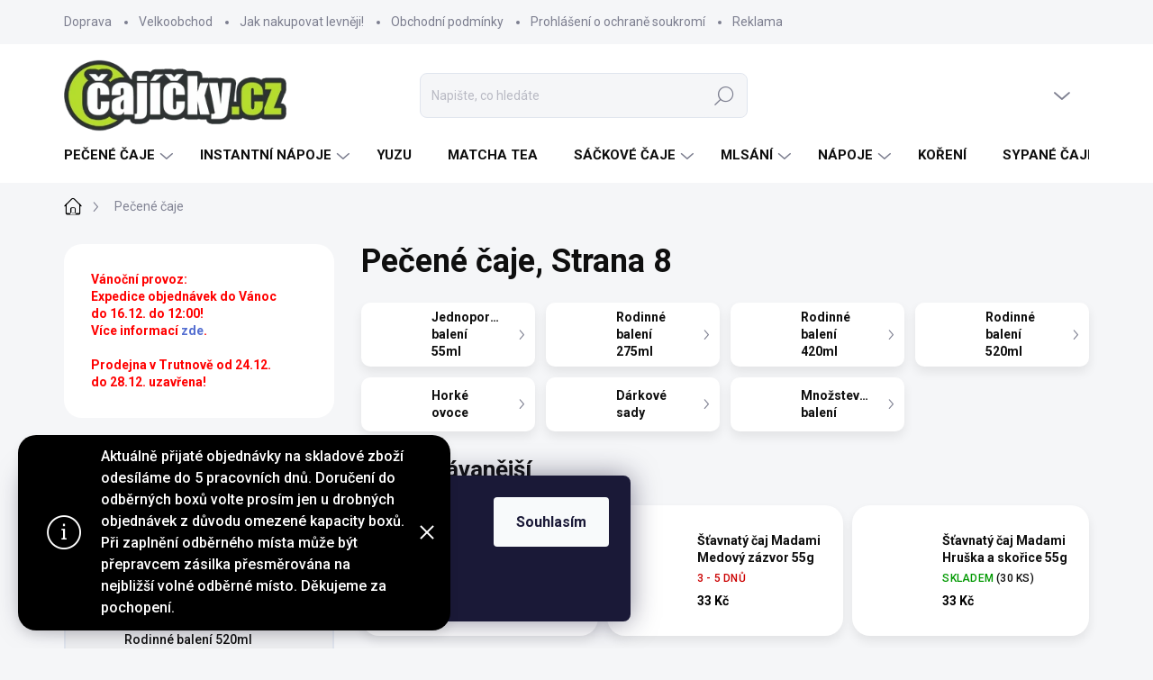

--- FILE ---
content_type: text/html; charset=utf-8
request_url: https://eshop.cajicky.cz/pecene-caje/strana-8/
body_size: 33366
content:
<!doctype html><html lang="cs" dir="ltr" class="header-background-light external-fonts-loaded"><head><meta charset="utf-8" /><meta name="viewport" content="width=device-width,initial-scale=1" /><title>Pečené čaje značek Madami, Siska, Notea  a Staročeské Novoměstské, Strana 8</title><link rel="preconnect" href="https://cdn.myshoptet.com" /><link rel="dns-prefetch" href="https://cdn.myshoptet.com" /><link rel="preload" href="https://cdn.myshoptet.com/prj/dist/master/cms/libs/jquery/jquery-1.11.3.min.js" as="script" /><script>
dataLayer = [];
dataLayer.push({'shoptet' : {
    "pageId": 682,
    "pageType": "category",
    "currency": "CZK",
    "currencyInfo": {
        "decimalSeparator": ",",
        "exchangeRate": 1,
        "priceDecimalPlaces": 2,
        "symbol": "K\u010d",
        "symbolLeft": 0,
        "thousandSeparator": " "
    },
    "language": "cs",
    "projectId": 29028,
    "category": {
        "guid": "0ce5515f-3836-11e3-ab60-ac162d8a2454",
        "path": "Pe\u010den\u00e9 \u010daje",
        "parentCategoryGuid": null
    },
    "cartInfo": {
        "id": null,
        "freeShipping": false,
        "freeShippingFrom": 1499,
        "leftToFreeGift": {
            "formattedPrice": "0 K\u010d",
            "priceLeft": 0
        },
        "freeGift": false,
        "leftToFreeShipping": {
            "priceLeft": 1499,
            "dependOnRegion": 0,
            "formattedPrice": "1 499 K\u010d"
        },
        "discountCoupon": [],
        "getNoBillingShippingPrice": {
            "withoutVat": 0,
            "vat": 0,
            "withVat": 0
        },
        "cartItems": [],
        "taxMode": "ORDINARY"
    },
    "cart": [],
    "customer": {
        "priceRatio": 1,
        "priceListId": 1,
        "groupId": null,
        "registered": false,
        "mainAccount": false
    }
}});
dataLayer.push({'cookie_consent' : {
    "marketing": "denied",
    "analytics": "denied"
}});
document.addEventListener('DOMContentLoaded', function() {
    shoptet.consent.onAccept(function(agreements) {
        if (agreements.length == 0) {
            return;
        }
        dataLayer.push({
            'cookie_consent' : {
                'marketing' : (agreements.includes(shoptet.config.cookiesConsentOptPersonalisation)
                    ? 'granted' : 'denied'),
                'analytics': (agreements.includes(shoptet.config.cookiesConsentOptAnalytics)
                    ? 'granted' : 'denied')
            },
            'event': 'cookie_consent'
        });
    });
});
</script>
<meta property="og:type" content="website"><meta property="og:site_name" content="eshop.cajicky.cz"><meta property="og:url" content="https://eshop.cajicky.cz/pecene-caje/strana-8/"><meta property="og:title" content="Pečené čaje značek Madami, Siska, Notea  a Staročeské Novoměstské, Strana 8"><meta name="author" content="Čajíčky.cz - lahodné čaje a horké nápoje"><meta name="web_author" content="Shoptet.cz"><meta name="dcterms.rightsHolder" content="eshop.cajicky.cz"><meta name="robots" content="index,follow"><meta property="og:image" content="https://cdn.myshoptet.com/usr/eshop.cajicky.cz/user/logos/logo(8)-1.png?t=1765351402"><meta property="og:description" content="Nejširší nabídka originálních pečených čajů od předních českých výrobců za skvělé ceny. Najdete u nás značky Madami, Staročeské novoměstské pečené čaje a Babiččiny ovocné čaje. Pečený čaj je zárukou vynikající ovocné chuti, kterou je možno docílit pouze tradiční přírodní metodou, která využívá ty nejlepší vlastnosti…"><meta name="description" content="Nejširší nabídka originálních pečených čajů od předních českých výrobců za skvělé ceny. Najdete u nás značky Madami, Staročeské novoměstské pečené čaje a Babiččiny ovocné čaje. Pečený čaj je zárukou vynikající ovocné chuti, kterou je možno docílit pouze tradiční přírodní metodou, která využívá ty nejlepší vlastnosti…"><style>:root {--color-primary: #000000;--color-primary-h: 0;--color-primary-s: 0%;--color-primary-l: 0%;--color-primary-hover: #000000;--color-primary-hover-h: 0;--color-primary-hover-s: 0%;--color-primary-hover-l: 0%;--color-secondary: #b5dd2d;--color-secondary-h: 74;--color-secondary-s: 72%;--color-secondary-l: 52%;--color-secondary-hover: #a2c729;--color-secondary-hover-h: 74;--color-secondary-hover-s: 66%;--color-secondary-hover-l: 47%;--color-tertiary: #edeef0;--color-tertiary-h: 220;--color-tertiary-s: 9%;--color-tertiary-l: 94%;--color-tertiary-hover: #edeef0;--color-tertiary-hover-h: 220;--color-tertiary-hover-s: 9%;--color-tertiary-hover-l: 94%;--color-header-background: #ffffff;--template-font: "sans-serif";--template-headings-font: "sans-serif";--header-background-url: url("[data-uri]");--cookies-notice-background: #1A1937;--cookies-notice-color: #F8FAFB;--cookies-notice-button-hover: #f5f5f5;--cookies-notice-link-hover: #27263f;--templates-update-management-preview-mode-content: "Náhled aktualizací šablony je aktivní pro váš prohlížeč."}</style>
<link rel="prev" href="/pecene-caje/strana-7/" /><link rel="next" href="/pecene-caje/strana-9/" />    <script>var shoptet = shoptet || {};</script>
    <script src="https://cdn.myshoptet.com/prj/dist/master/shop/dist/main-3g-header.js.05f199e7fd2450312de2.js"></script>
<!-- User include --><!-- service 1000(633) html code header -->
<link rel="stylesheet" href="https://cdn.myshoptet.com/usr/apollo.jakubtursky.sk/user/documents/assets/main.css?v=1757">

<noscript>
<style>
.before-carousel:before,
.before-carousel:after,
.products-block:after,
.products-block:before,
.p-detail-inner:before,
.p-detail-inner:after{
	display: none;
}

.products-block .product, .products-block .slider-group-products,
.next-to-carousel-banners .banner-wrapper,
.before-carousel .content-wrapper-in,
.p-detail-inner .p-detail-inner-header, .p-detail-inner #product-detail-form {
  opacity: 1;
}

body.type-category .content-wrapper-in,
body.type-manufacturer-detail .content-wrapper-in,
body.type-product .content-wrapper-in {
	visibility: visible!important;
}
</style>
</noscript>

<style>
@font-face {
  font-family: 'apollo';
  font-display: swap;
  src:  url('https://cdn.myshoptet.com/usr/apollo.jakubtursky.sk/user/documents/assets/iconfonts/icomoon.eot?v=107');
  src:  url('https://cdn.myshoptet.com/usr/apollo.jakubtursky.sk/user/documents/assets/iconfonts/icomoon.eot?v=107') format('embedded-opentype'),
    url('https://cdn.myshoptet.com/usr/apollo.jakubtursky.sk/user/documents/assets/iconfonts/icomoon.ttf?v=107') format('truetype'),
    url('https://cdn.myshoptet.com/usr/apollo.jakubtursky.sk/user/documents/assets/iconfonts/icomoon.woff?v=107') format('woff'),
    url('https://cdn.myshoptet.com/usr/apollo.jakubtursky.sk/user/documents/assets/iconfonts/icomoon.svg?v=107') format('svg');
  font-weight: normal;
  font-style: normal;
  font-display: block;
}
.top-navigation-bar .top-nav-button.top-nav-button-login.primary{
	display: none;
}
.basic-description>h3:first-child{
	display: none;
}
/*.header-info-banner-addon{
	background-color: black;
}*/
</style>

<style>
.not-working {
  background-color: rgba(0,0,0, 0.9);
  color: white;
  width: 100%;
  height: 100%;
  position: fixed;
  top: 0;
  left: 0;
  z-index: 9999999;
  text-align: center;
  padding: 50px;
  line-height: 1.6;
  font-size: 16px;
}
</style>

<!-- project html code header -->
<style>
/* Odstrani "oko" pri najeti na produkt */
.products .product:hover .p-image a:before,
.products .product:hover .p-image a:after {
    content: none;
}
</style>
<style type="text/css"> #stock-filter { visibility: hidden }
#footer { background: #ffffff; }
#footer-in { border-top: 0.5rem solid #98c42f; } </style>
<!-- ToolTip text -->
<style type="text/css">
  body.in-krok-1 .question-tooltip {display: none;}
  .tooltiptext {margin-top: -10px; padding-left: 21px; font-size: smaller;}
</style>
<!-- Global site tag (gtag.js) - Google Ads: 944394957 -->
<script async src="https://www.googletagmanager.com/gtag/js?id=AW-944394957"></script>
<script>
  window.dataLayer = window.dataLayer || [];
  function gtag(){dataLayer.push(arguments);}
  gtag('js', new Date());

  gtag('config', 'AW-944394957');
</script>
<meta name="seznam-wmt" content="xi6IrEgTXSCS7ZzgyrY5OHqAHP9jwLkG" />


<style>
@media (min-width: 768px) {
    .is-header-fixed.is-header-hidden #header .site-name a img {
      max-height: 76px;
    }
    #header .site-name {
      display: flex;
      align-items: center;
    }

    #header .site-name a img {
      max-height: 80px;
      max-width: 300px;
    }
  }

  @media (max-width: 767px) {
    .top-navigation-bar .site-name a img {
      max-height: 40px;
    }
  }
.sidebar-inner>div.no-p{
	padding: 0;
  border: 0;
}
  .category-header input[type="radio"]:checked+label {
    background-color: var(--color-primary);
  }
  .in-contacts .content-inner>article {
    width: 100%;
  }
  .benefitBanner__picture img{
    mix-blend-mode: multiply;
  }
  .in-index .position--benefitHomepage {
    margin-top: 0;
    margin-bottom: 30px;
  }
  .benefitBanner__picture {
    height: 50px;
  }
  .benefitBanner__picture img {
    max-height: 50px;
    max-width: 55px;
  }

  .welcome .welcome__content p {
    margin-bottom: 0;
  }

  .welcome .welcome__content p + p{
    margin-top: 20px;
  }

  .banners-top-block .banner-wrapper a, .banners-top-block .banner-wrapper img{
    width: 100%;
  }

  @media (min-width: 768px) {
    .navigation-in {
      font-size: 15px;
      line-height: 15px;
    }
    .navigation-in ul li a {
      padding-left: 25px;
      padding-right: 25px;
    }
    .top-navigation-bar .container > div.top-navigation-contacts {
      top: 0;
      height: 49px;
    }
    .welcome h1 {
      font-size: 40px;
      margin-bottom: 30px;
    }
    .welcome p {
      font-size: 16px;
      line-height: 1.8;
      margin-bottom: 30px;
    }
  }
  @media (min-width: 992px) {
    .welcome {
      padding: 40px 40px 40px 40px;
    }
  }
  @media (min-width: 992px) {
    .header-top {
      padding-top: 30px;
      padding-bottom: 10px;
    }

    .popup-widget.login-widget {
      top: 130px;
    }

    .popup-widget.cart-widget {
      top: 130px;
    }

    .admin-logged .popup-widget.login-widget {
      top: 155px;
    }

    .admin-logged .popup-widget.cart-widget {
      top: 155px;
    }
  }
  @media (max-width: 767px){
    .top-navigation-bar {
      background-color: white;
    }
  }

  @media (max-width: 370px){
    .top-navigation-bar .site-name a img {
        max-height: 30px;
    }
  }
  
  .sidebar {
    width: 300px;
	}
  
  @media (min-width: 768px) {
  .products-related-block h2, .products-alternative-block h2,
  h4.homepage-group-title, .h4.homepage-group-title {
    font-size: 36px;
  }
  body .hodnoceni:before {
    text-align: center;
    font-size: 36px;
    margin-bottom: 30px;
  }
  .products-block.products .p .name {
    font-size: 18px;
  }
  .navigation-buttons a[data-target="cart"]:hover {
    color: white;
  }
  .header-top .btn.cart-count:hover .cart-price {
    color: white;
  }
  .navigation-buttons .click-cart a:after {
    display: none;
  }
  .click-cart {
    background: var(--color-secondary);
    border-radius: 8px;
  }
  .click-cart:hover {
    background: var(--color-secondary-hover);
  }
  #header .cart-count {
    border-radius: 7px 7px 0 0;
  }
  .navigation-buttons a[data-target="cart"] {
    color: #fff;
  }
  .header-top .btn.cart-count:before {
    font-size: 26px;
  }
  .header-top .btn.cart-count:before {
    color: white !important;
  }
  .navigation-buttons {
    right: 0;
  }
  .cart-window-visible #header .click-cart {
    border-radius: 7px 7px 0 0;
  }
  .cart-window-visible #header .cart-count {
    background-color: transparent;
    border-radius: 7px 7px 0 0;
  }
  .cart-window-visible .btn.cart-count .cart-price {
    color: white;
  }
  .popup-widget {
    margin-left: -6px;
  }
}

@media (min-width: 992px) {
  .popup-widget.cart-widget {
    margin-left: 106px;
  }
}

@media (min-width: 1200px) {
  .popup-widget.cart-widget {
    margin-left: 209px;
  }
}

@media (min-width: 1440px) {
  .popup-widget.cart-widget {
    margin-left: 329px;
  }
}


.flag.flag-discount:before {
    background-image: url("data:image/svg+xml,%3Csvg xmlns='http://www.w3.org/2000/svg' width='96' height='96' viewBox='0 0 96 96'%3E%3Cg%3E%3Cg%3E%3Cpath fill='%23d01154' d='M93.71 42.777l-3.374-5.121a3.181 3.181 0 0 1-.507-1.844l.333-6.193a9.472 9.472 0 0 0-5.197-8.995l-5.49-2.777a2.987 2.987 0 0 1-1.327-1.328l-2.774-5.485a9.424 9.424 0 0 0-8.993-5.199l-6.195.334c-.65.034-1.29-.14-1.833-.5l-5.131-3.38A9.46 9.46 0 0 0 48 .722a9.457 9.457 0 0 0-5.22 1.566l-5.122 3.373a3.21 3.21 0 0 1-1.843.508l-6.193-.334a9.425 9.425 0 0 0-8.995 5.197l-2.778 5.491a2.986 2.986 0 0 1-1.327 1.326l-5.486 2.774a9.472 9.472 0 0 0-5.198 8.993l.334 6.198a3.013 3.013 0 0 1-.501 1.83l-3.38 5.132a9.474 9.474 0 0 0 0 10.443l3.372 5.12c.358.557.533 1.2.509 1.843l-.334 6.194a9.471 9.471 0 0 0 5.196 8.995l5.492 2.777a2.989 2.989 0 0 1 1.325 1.328l2.774 5.485a9.426 9.426 0 0 0 8.994 5.198l6.196-.333c.65-.036 1.287.14 1.832.5l5.132 3.38A9.46 9.46 0 0 0 48 95.274a9.463 9.463 0 0 0 5.221-1.566l5.121-3.373a3.2 3.2 0 0 1 1.843-.508l6.193.333a9.424 9.424 0 0 0 8.995-5.196l2.777-5.491a2.991 2.991 0 0 1 1.328-1.326l5.486-2.774a9.47 9.47 0 0 0 5.198-8.993l-.333-6.2c-.037-.64.14-1.288.5-1.828l3.38-5.132a9.477 9.477 0 0 0 0-10.442z'/%3E%3C/g%3E%3C/g%3E%3C/svg%3E");
}


.products-block:not(.products-additional) .p .image img {
    position: relative;
    width: calc(100% + 32px);
    max-width: none;
    margin-left: -16px;
    margin-top: -16px;
}

@media (min-width: 768px){
  .products-block:not(.products-additional) .p .image img {
    position: relative;
    width: calc(100% + 60px);
    max-width: none;
    margin-left: -30px;
    margin-top: -30px;
  }
}
.subcategories.with-image li a .image {
  width: 55%;
}


</style>
<!-- /User include --><link rel="shortcut icon" href="/favicon.ico" type="image/x-icon" />    <script>
        var _hwq = _hwq || [];
        _hwq.push(['setKey', '06694074D271D48E80C32132A1979B46']);
        _hwq.push(['setTopPos', '200']);
        _hwq.push(['showWidget', '22']);
        (function() {
            var ho = document.createElement('script');
            ho.src = 'https://cz.im9.cz/direct/i/gjs.php?n=wdgt&sak=06694074D271D48E80C32132A1979B46';
            var s = document.getElementsByTagName('script')[0]; s.parentNode.insertBefore(ho, s);
        })();
    </script>
    <!-- Global site tag (gtag.js) - Google Analytics -->
    <script async src="https://www.googletagmanager.com/gtag/js?id=G-MG0MT4YR0C"></script>
    <script>
        
        window.dataLayer = window.dataLayer || [];
        function gtag(){dataLayer.push(arguments);}
        

                    console.debug('default consent data');

            gtag('consent', 'default', {"ad_storage":"denied","analytics_storage":"denied","ad_user_data":"denied","ad_personalization":"denied","wait_for_update":500});
            dataLayer.push({
                'event': 'default_consent'
            });
        
        gtag('js', new Date());

        
                gtag('config', 'G-MG0MT4YR0C', {"groups":"GA4","send_page_view":false,"content_group":"category","currency":"CZK","page_language":"cs"});
        
        
        
        
        
        
                    gtag('event', 'page_view', {"send_to":"GA4","page_language":"cs","content_group":"category","currency":"CZK"});
        
        
        
        
        
        
        
        
        
        
        
        
        
        document.addEventListener('DOMContentLoaded', function() {
            if (typeof shoptet.tracking !== 'undefined') {
                for (var id in shoptet.tracking.bannersList) {
                    gtag('event', 'view_promotion', {
                        "send_to": "UA",
                        "promotions": [
                            {
                                "id": shoptet.tracking.bannersList[id].id,
                                "name": shoptet.tracking.bannersList[id].name,
                                "position": shoptet.tracking.bannersList[id].position
                            }
                        ]
                    });
                }
            }

            shoptet.consent.onAccept(function(agreements) {
                if (agreements.length !== 0) {
                    console.debug('gtag consent accept');
                    var gtagConsentPayload =  {
                        'ad_storage': agreements.includes(shoptet.config.cookiesConsentOptPersonalisation)
                            ? 'granted' : 'denied',
                        'analytics_storage': agreements.includes(shoptet.config.cookiesConsentOptAnalytics)
                            ? 'granted' : 'denied',
                                                                                                'ad_user_data': agreements.includes(shoptet.config.cookiesConsentOptPersonalisation)
                            ? 'granted' : 'denied',
                        'ad_personalization': agreements.includes(shoptet.config.cookiesConsentOptPersonalisation)
                            ? 'granted' : 'denied',
                        };
                    console.debug('update consent data', gtagConsentPayload);
                    gtag('consent', 'update', gtagConsentPayload);
                    dataLayer.push(
                        { 'event': 'update_consent' }
                    );
                }
            });
        });
    </script>
</head><body class="desktop id-682 in-pecene-caje template-11 type-category multiple-columns-body columns-mobile-2 columns-3 blank-mode blank-mode-css ums_a11y_category_page--on ums_discussion_rating_forms--off ums_flags_display_unification--off ums_a11y_login--off mobile-header-version-0">
        <div id="fb-root"></div>
        <script>
            window.fbAsyncInit = function() {
                FB.init({
//                    appId            : 'your-app-id',
                    autoLogAppEvents : true,
                    xfbml            : true,
                    version          : 'v19.0'
                });
            };
        </script>
        <script async defer crossorigin="anonymous" src="https://connect.facebook.net/cs_CZ/sdk.js"></script>    <div class="siteCookies siteCookies--left siteCookies--dark js-siteCookies" role="dialog" data-testid="cookiesPopup" data-nosnippet>
        <div class="siteCookies__form">
            <div class="siteCookies__content">
                <div class="siteCookies__text">
                    Tento web používá soubory cookie. Dalším procházením tohoto webu vyjadřujete souhlas s jejich používáním. Více informací se dočtete v <a href="https://eshop.cajicky.cz/prohlaseni-o-ochrane-soukromi/" target="_blank" rel="noopener noreferrer">Prohlášení o ochraně soukromí</a>.
                </div>
                <p class="siteCookies__links">
                    <button class="siteCookies__link js-cookies-settings" aria-label="Nastavení cookies" data-testid="cookiesSettings">Nastavení</button>
                </p>
            </div>
            <div class="siteCookies__buttonWrap">
                                <button class="siteCookies__button js-cookiesConsentSubmit" value="all" aria-label="Přijmout cookies" data-testid="buttonCookiesAccept">Souhlasím</button>
            </div>
        </div>
        <script>
            document.addEventListener("DOMContentLoaded", () => {
                const siteCookies = document.querySelector('.js-siteCookies');
                document.addEventListener("scroll", shoptet.common.throttle(() => {
                    const st = document.documentElement.scrollTop;
                    if (st > 1) {
                        siteCookies.classList.add('siteCookies--scrolled');
                    } else {
                        siteCookies.classList.remove('siteCookies--scrolled');
                    }
                }, 100));
            });
        </script>
    </div>
<a href="#content" class="skip-link sr-only">Přejít na obsah</a><div class="overall-wrapper"><div class="site-msg information"><div class="container"><div class="text">Aktuálně přijaté objednávky na skladové zboží odesíláme do 5 pracovních dnů. Doručení do odběrných boxů volte prosím jen u drobných objednávek z důvodu omezené kapacity boxů. Při zaplnění odběrného místa může být přepravcem zásilka přesměrována na nejbližší volné odběrné místo. Děkujeme za pochopení.</div><div class="close js-close-information-msg"></div></div></div><div class="user-action"><div class="container"><div class="user-action-in"><div class="user-action-login popup-widget login-widget"><div class="popup-widget-inner"><h2 id="loginHeading">Přihlášení k vašemu účtu</h2><div id="customerLogin"><form action="/action/Customer/Login/" method="post" id="formLoginIncluded" class="csrf-enabled formLogin" data-testid="formLogin"><input type="hidden" name="referer" value="" /><div class="form-group"><div class="input-wrapper email js-validated-element-wrapper no-label"><input type="email" name="email" class="form-control" autofocus placeholder="E-mailová adresa (např. jan@novak.cz)" data-testid="inputEmail" autocomplete="email" required /></div></div><div class="form-group"><div class="input-wrapper password js-validated-element-wrapper no-label"><input type="password" name="password" class="form-control" placeholder="Heslo" data-testid="inputPassword" autocomplete="current-password" required /><span class="no-display">Nemůžete vyplnit toto pole</span><input type="text" name="surname" value="" class="no-display" /></div></div><div class="form-group"><div class="login-wrapper"><button type="submit" class="btn btn-secondary btn-text btn-login" data-testid="buttonSubmit">Přihlásit se</button><div class="password-helper"><a href="/registrace/" data-testid="signup" rel="nofollow">Nová registrace</a><a href="/klient/zapomenute-heslo/" rel="nofollow">Zapomenuté heslo</a></div></div></div><div class="social-login-buttons"><div class="social-login-buttons-divider"><span>nebo</span></div><div class="form-group"><a href="/action/Social/login/?provider=Facebook" class="login-btn facebook" rel="nofollow"><span class="login-facebook-icon"></span><strong>Přihlásit se přes Facebook</strong></a></div></div></form>
</div></div></div>
    <div id="cart-widget" class="user-action-cart popup-widget cart-widget loader-wrapper" data-testid="popupCartWidget" role="dialog" aria-hidden="true"><div class="popup-widget-inner cart-widget-inner place-cart-here"><div class="loader-overlay"><div class="loader"></div></div></div><div class="cart-widget-button"><a href="/kosik/" class="btn btn-conversion" id="continue-order-button" rel="nofollow" data-testid="buttonNextStep">Pokračovat do košíku</a></div></div></div>
</div></div><div class="top-navigation-bar" data-testid="topNavigationBar">

    <div class="container">

        <div class="top-navigation-contacts">
            <strong>Zákaznická podpora:</strong><a href="tel:+420702909829" class="project-phone" aria-label="Zavolat na +420702909829" data-testid="contactboxPhone"><span>+420 702 909 829</span></a><a href="mailto:piju@cajicky.cz" class="project-email" data-testid="contactboxEmail"><span>piju@cajicky.cz</span></a>        </div>

                            <div class="top-navigation-menu">
                <div class="top-navigation-menu-trigger"></div>
                <ul class="top-navigation-bar-menu">
                                            <li class="top-navigation-menu-item-695">
                            <a href="/doprava/">Doprava</a>
                        </li>
                                            <li class="top-navigation-menu-item-696">
                            <a href="/velkoobchod/">Velkoobchod</a>
                        </li>
                                            <li class="top-navigation-menu-item-733">
                            <a href="/jak-nakupovat-levneji/">Jak nakupovat levněji!</a>
                        </li>
                                            <li class="top-navigation-menu-item-39">
                            <a href="/obchodni-podminky/">Obchodní podmínky</a>
                        </li>
                                            <li class="top-navigation-menu-item-780">
                            <a href="/prohlaseni-o-ochrane-soukromi/">Prohlášení o ochraně soukromí</a>
                        </li>
                                            <li class="top-navigation-menu-item-777">
                            <a href="/reklamacni-rad/">Reklamační řád</a>
                        </li>
                                            <li class="top-navigation-menu-item-944">
                            <a href="/recenze/">Recenze</a>
                        </li>
                                            <li class="top-navigation-menu-item-875">
                            <a href="/prodejna/">Prodejna</a>
                        </li>
                                            <li class="top-navigation-menu-item-29">
                            <a href="/kontakty/">Kontakty</a>
                        </li>
                                    </ul>
                <ul class="top-navigation-bar-menu-helper"></ul>
            </div>
        
        <div class="top-navigation-tools">
            <div class="responsive-tools">
                <a href="#" class="toggle-window" data-target="search" aria-label="Hledat" data-testid="linkSearchIcon"></a>
                                                            <a href="#" class="toggle-window" data-target="login"></a>
                                                    <a href="#" class="toggle-window" data-target="navigation" aria-label="Menu" data-testid="hamburgerMenu"></a>
            </div>
                        <a href="/login/?backTo=%2Fpecene-caje%2Fstrana-8%2F" class="top-nav-button top-nav-button-login primary login toggle-window" data-target="login" data-testid="signin" rel="nofollow"><span>Přihlášení</span></a>        </div>

    </div>

</div>
<header id="header"><div class="container navigation-wrapper">
    <div class="header-top">
        <div class="site-name-wrapper">
            <div class="site-name"><a href="/" data-testid="linkWebsiteLogo"><img src="https://cdn.myshoptet.com/usr/eshop.cajicky.cz/user/logos/logo(8)-1.png" alt="Čajíčky.cz - lahodné čaje a horké nápoje" fetchpriority="low" /></a></div>        </div>
        <div class="search" itemscope itemtype="https://schema.org/WebSite">
            <meta itemprop="headline" content="Pečené čaje"/><meta itemprop="url" content="https://eshop.cajicky.cz"/><meta itemprop="text" content="Nejširší nabídka originálních pečených čajů od předních českých výrobců za skvělé ceny. Najdete u nás značky Madami, Staročeské novoměstské pečené čaje a Babiččiny ovocné čaje. Pečený čaj je zárukou vynikající ovocné chuti, kterou je možno docílit pouze tradiční přírodní metodou, která využívá ty nejlepší vlastnosti..."/>            <form action="/action/ProductSearch/prepareString/" method="post"
    id="formSearchForm" class="search-form compact-form js-search-main"
    itemprop="potentialAction" itemscope itemtype="https://schema.org/SearchAction" data-testid="searchForm">
    <fieldset>
        <meta itemprop="target"
            content="https://eshop.cajicky.cz/vyhledavani/?string={string}"/>
        <input type="hidden" name="language" value="cs"/>
        
            
<input
    type="search"
    name="string"
        class="query-input form-control search-input js-search-input"
    placeholder="Napište, co hledáte"
    autocomplete="off"
    required
    itemprop="query-input"
    aria-label="Hledat"
    data-testid="searchInput"
>
            <button type="submit" class="btn btn-default" data-testid="searchBtn">Hledat</button>
        
    </fieldset>
</form>
        </div>
        <div class="navigation-buttons">
                
    <a href="/kosik/" class="btn btn-icon toggle-window cart-count" data-target="cart" data-hover="true" data-redirect="true" data-testid="headerCart" rel="nofollow" aria-haspopup="dialog" aria-expanded="false" aria-controls="cart-widget">
        
                <span class="sr-only">Nákupní košík</span>
        
            <span class="cart-price visible-lg-inline-block" data-testid="headerCartPrice">
                                    Prázdný košík                            </span>
        
    
            </a>
        </div>
    </div>
    <nav id="navigation" aria-label="Hlavní menu" data-collapsible="true"><div class="navigation-in menu"><ul class="menu-level-1" role="menubar" data-testid="headerMenuItems"><li class="menu-item-682 ext" role="none"><a href="/pecene-caje/" class="active" data-testid="headerMenuItem" role="menuitem" aria-haspopup="true" aria-expanded="false"><b>Pečené čaje</b><span class="submenu-arrow"></span></a><ul class="menu-level-2" aria-label="Pečené čaje" tabindex="-1" role="menu"><li class="menu-item-690" role="none"><a href="/jednoporcove-baleni-55ml/" class="menu-image" data-testid="headerMenuItem" tabindex="-1" aria-hidden="true"><img src="data:image/svg+xml,%3Csvg%20width%3D%22140%22%20height%3D%22100%22%20xmlns%3D%22http%3A%2F%2Fwww.w3.org%2F2000%2Fsvg%22%3E%3C%2Fsvg%3E" alt="" aria-hidden="true" width="140" height="100"  data-src="https://cdn.myshoptet.com/usr/eshop.cajicky.cz/user/categories/thumb/67e2e77522ee410cf7f2e57d3d4781cd-55g-hruska-skorice.jpg" fetchpriority="low" /></a><div><a href="/jednoporcove-baleni-55ml/" data-testid="headerMenuItem" role="menuitem"><span>Jednoporcové balení 55ml</span></a>
                        </div></li><li class="menu-item-899" role="none"><a href="/rodinne-baleni-275ml/" class="menu-image" data-testid="headerMenuItem" tabindex="-1" aria-hidden="true"><img src="data:image/svg+xml,%3Csvg%20width%3D%22140%22%20height%3D%22100%22%20xmlns%3D%22http%3A%2F%2Fwww.w3.org%2F2000%2Fsvg%22%3E%3C%2Fsvg%3E" alt="" aria-hidden="true" width="140" height="100"  data-src="https://cdn.myshoptet.com/usr/eshop.cajicky.cz/user/categories/thumb/medova_hruska_275.jpg" fetchpriority="low" /></a><div><a href="/rodinne-baleni-275ml/" data-testid="headerMenuItem" role="menuitem"><span>Rodinné balení 275ml</span></a>
                        </div></li><li class="menu-item-691" role="none"><a href="/rodinne-baleni-420ml/" class="menu-image" data-testid="headerMenuItem" tabindex="-1" aria-hidden="true"><img src="data:image/svg+xml,%3Csvg%20width%3D%22140%22%20height%3D%22100%22%20xmlns%3D%22http%3A%2F%2Fwww.w3.org%2F2000%2Fsvg%22%3E%3C%2Fsvg%3E" alt="" aria-hidden="true" width="140" height="100"  data-src="https://cdn.myshoptet.com/usr/eshop.cajicky.cz/user/categories/thumb/note_les_420.jpg" fetchpriority="low" /></a><div><a href="/rodinne-baleni-420ml/" data-testid="headerMenuItem" role="menuitem"><span>Rodinné balení 420ml</span></a>
                        </div></li><li class="menu-item-692" role="none"><a href="/rodinne-baleni-520ml/" class="menu-image" data-testid="headerMenuItem" tabindex="-1" aria-hidden="true"><img src="data:image/svg+xml,%3Csvg%20width%3D%22140%22%20height%3D%22100%22%20xmlns%3D%22http%3A%2F%2Fwww.w3.org%2F2000%2Fsvg%22%3E%3C%2Fsvg%3E" alt="" aria-hidden="true" width="140" height="100"  data-src="https://cdn.myshoptet.com/usr/eshop.cajicky.cz/user/categories/thumb/madami_520_citrus_new.jpg" fetchpriority="low" /></a><div><a href="/rodinne-baleni-520ml/" data-testid="headerMenuItem" role="menuitem"><span>Rodinné balení 520ml</span></a>
                        </div></li><li class="menu-item-727" role="none"><a href="/horke-ovoce/" class="menu-image" data-testid="headerMenuItem" tabindex="-1" aria-hidden="true"><img src="data:image/svg+xml,%3Csvg%20width%3D%22140%22%20height%3D%22100%22%20xmlns%3D%22http%3A%2F%2Fwww.w3.org%2F2000%2Fsvg%22%3E%3C%2Fsvg%3E" alt="" aria-hidden="true" width="140" height="100"  data-src="https://cdn.myshoptet.com/usr/eshop.cajicky.cz/user/categories/thumb/horke_mango.jpg" fetchpriority="low" /></a><div><a href="/horke-ovoce/" data-testid="headerMenuItem" role="menuitem"><span>Horké ovoce</span></a>
                        </div></li><li class="menu-item-698" role="none"><a href="/darkove-sady/" class="menu-image" data-testid="headerMenuItem" tabindex="-1" aria-hidden="true"><img src="data:image/svg+xml,%3Csvg%20width%3D%22140%22%20height%3D%22100%22%20xmlns%3D%22http%3A%2F%2Fwww.w3.org%2F2000%2Fsvg%22%3E%3C%2Fsvg%3E" alt="" aria-hidden="true" width="140" height="100"  data-src="https://cdn.myshoptet.com/usr/eshop.cajicky.cz/user/categories/thumb/darky_pecene_6_svorc.jpg" fetchpriority="low" /></a><div><a href="/darkove-sady/" data-testid="headerMenuItem" role="menuitem"><span>Dárkové sady</span></a>
                        </div></li><li class="menu-item-697" role="none"><a href="/mnozstevni-baleni/" class="menu-image" data-testid="headerMenuItem" tabindex="-1" aria-hidden="true"><img src="data:image/svg+xml,%3Csvg%20width%3D%22140%22%20height%3D%22100%22%20xmlns%3D%22http%3A%2F%2Fwww.w3.org%2F2000%2Fsvg%22%3E%3C%2Fsvg%3E" alt="" aria-hidden="true" width="140" height="100"  data-src="https://cdn.myshoptet.com/usr/eshop.cajicky.cz/user/categories/thumb/madami_520_kolekce_new.jpg" fetchpriority="low" /></a><div><a href="/mnozstevni-baleni/" data-testid="headerMenuItem" role="menuitem"><span>Množstevní balení</span></a>
                        </div></li></ul></li>
<li class="menu-item-683 ext" role="none"><a href="/instantni-napoje/" data-testid="headerMenuItem" role="menuitem" aria-haspopup="true" aria-expanded="false"><b>Instantní nápoje</b><span class="submenu-arrow"></span></a><ul class="menu-level-2" aria-label="Instantní nápoje" tabindex="-1" role="menu"><li class="menu-item-699 has-third-level" role="none"><a href="/horka-cokolada/" class="menu-image" data-testid="headerMenuItem" tabindex="-1" aria-hidden="true"><img src="data:image/svg+xml,%3Csvg%20width%3D%22140%22%20height%3D%22100%22%20xmlns%3D%22http%3A%2F%2Fwww.w3.org%2F2000%2Fsvg%22%3E%3C%2Fsvg%3E" alt="" aria-hidden="true" width="140" height="100"  data-src="https://cdn.myshoptet.com/usr/eshop.cajicky.cz/user/categories/thumb/antico_orisek_30_new.jpg" fetchpriority="low" /></a><div><a href="/horka-cokolada/" data-testid="headerMenuItem" role="menuitem"><span>Horká čokoláda</span></a>
                                                    <ul class="menu-level-3" role="menu">
                                                                    <li class="menu-item-707" role="none">
                                        <a href="/bile-horke-cokolady/" data-testid="headerMenuItem" role="menuitem">
                                            Bílé</a>,                                    </li>
                                                                    <li class="menu-item-711" role="none">
                                        <a href="/klasicke-horke-cokolady/" data-testid="headerMenuItem" role="menuitem">
                                            Klasické</a>,                                    </li>
                                                                    <li class="menu-item-708" role="none">
                                        <a href="/ovocne-horke-cokolady/" data-testid="headerMenuItem" role="menuitem">
                                            Ovocné</a>,                                    </li>
                                                                    <li class="menu-item-709" role="none">
                                        <a href="/delikatesni-horke-cokolady/" data-testid="headerMenuItem" role="menuitem">
                                            Delikatesní</a>,                                    </li>
                                                                    <li class="menu-item-712" role="none">
                                        <a href="/aromaticke-horke-cokolady/" data-testid="headerMenuItem" role="menuitem">
                                            Aromatické</a>,                                    </li>
                                                                    <li class="menu-item-710" role="none">
                                        <a href="/temperamentni-horke-cokolady/" data-testid="headerMenuItem" role="menuitem">
                                            Temperamentní</a>,                                    </li>
                                                                    <li class="menu-item-719" role="none">
                                        <a href="/horke-cokolady-do-vody/" data-testid="headerMenuItem" role="menuitem">
                                            Čokolády do vody</a>                                    </li>
                                                            </ul>
                        </div></li><li class="menu-item-686 has-third-level" role="none"><a href="/hot-apple/" class="menu-image" data-testid="headerMenuItem" tabindex="-1" aria-hidden="true"><img src="data:image/svg+xml,%3Csvg%20width%3D%22140%22%20height%3D%22100%22%20xmlns%3D%22http%3A%2F%2Fwww.w3.org%2F2000%2Fsvg%22%3E%3C%2Fsvg%3E" alt="" aria-hidden="true" width="140" height="100"  data-src="https://cdn.myshoptet.com/usr/eshop.cajicky.cz/user/categories/thumb/hot_apple_sacek_jablko_new.jpg" fetchpriority="low" /></a><div><a href="/hot-apple/" data-testid="headerMenuItem" role="menuitem"><span>Hot Apple</span></a>
                                                    <ul class="menu-level-3" role="menu">
                                                                    <li class="menu-item-969" role="none">
                                        <a href="/horke-jablko/" data-testid="headerMenuItem" role="menuitem">
                                            Horké Jablko - Hot Apple</a>,                                    </li>
                                                                    <li class="menu-item-972" role="none">
                                        <a href="/horka-hruska-hot-pear/" data-testid="headerMenuItem" role="menuitem">
                                            Horká Hruška - Hot Pear</a>,                                    </li>
                                                                    <li class="menu-item-975" role="none">
                                        <a href="/horka-brusinka-hot-cranberry/" data-testid="headerMenuItem" role="menuitem">
                                            Horká Brusinka - Hot Cranberry</a>,                                    </li>
                                                                    <li class="menu-item-978" role="none">
                                        <a href="/horky-citron-hot-lemon/" data-testid="headerMenuItem" role="menuitem">
                                            Horký Citrón - Hot Lemon</a>,                                    </li>
                                                                    <li class="menu-item-720" role="none">
                                        <a href="/sacky-hot-apple/" data-testid="headerMenuItem" role="menuitem">
                                            Sáčky 23g</a>,                                    </li>
                                                                    <li class="menu-item-954" role="none">
                                        <a href="/sacky-345g/" data-testid="headerMenuItem" role="menuitem">
                                            Sáčky 345g</a>,                                    </li>
                                                                    <li class="menu-item-1012" role="none">
                                        <a href="/sacky-690g/" data-testid="headerMenuItem" role="menuitem">
                                            Sáčky 690g</a>,                                    </li>
                                                                    <li class="menu-item-721" role="none">
                                        <a href="/dozy-hot-apple/" data-testid="headerMenuItem" role="menuitem">
                                            Dózy 553g</a>,                                    </li>
                                                                    <li class="menu-item-990" role="none">
                                        <a href="/napoje-hot-apple-darkove-sady/" data-testid="headerMenuItem" role="menuitem">
                                            Dárkové sady</a>                                    </li>
                                                            </ul>
                        </div></li><li class="menu-item-1030" role="none"><a href="/agiberia/" class="menu-image" data-testid="headerMenuItem" tabindex="-1" aria-hidden="true"><img src="data:image/svg+xml,%3Csvg%20width%3D%22140%22%20height%3D%22100%22%20xmlns%3D%22http%3A%2F%2Fwww.w3.org%2F2000%2Fsvg%22%3E%3C%2Fsvg%3E" alt="" aria-hidden="true" width="140" height="100"  data-src="https://cdn.myshoptet.com/usr/eshop.cajicky.cz/user/categories/thumb/urbrtgco1s-f1c4ec9b43fcb27a6dd9d6764785b9dc.jpg" fetchpriority="low" /></a><div><a href="/agiberia/" data-testid="headerMenuItem" role="menuitem"><span>Agiberia</span></a>
                        </div></li><li class="menu-item-688" role="none"><a href="/chai-caj/" class="menu-image" data-testid="headerMenuItem" tabindex="-1" aria-hidden="true"><img src="data:image/svg+xml,%3Csvg%20width%3D%22140%22%20height%3D%22100%22%20xmlns%3D%22http%3A%2F%2Fwww.w3.org%2F2000%2Fsvg%22%3E%3C%2Fsvg%3E" alt="" aria-hidden="true" width="140" height="100"  data-src="https://cdn.myshoptet.com/usr/eshop.cajicky.cz/user/categories/thumb/chai_doza_kolekce_new.jpg" fetchpriority="low" /></a><div><a href="/chai-caj/" data-testid="headerMenuItem" role="menuitem"><span>Chai čaj</span></a>
                        </div></li><li class="menu-item-731" role="none"><a href="/chatte/" class="menu-image" data-testid="headerMenuItem" tabindex="-1" aria-hidden="true"><img src="data:image/svg+xml,%3Csvg%20width%3D%22140%22%20height%3D%22100%22%20xmlns%3D%22http%3A%2F%2Fwww.w3.org%2F2000%2Fsvg%22%3E%3C%2Fsvg%3E" alt="" aria-hidden="true" width="140" height="100"  data-src="https://cdn.myshoptet.com/usr/eshop.cajicky.cz/user/categories/thumb/chatte_doza.jpg" fetchpriority="low" /></a><div><a href="/chatte/" data-testid="headerMenuItem" role="menuitem"><span>Chatte</span></a>
                        </div></li><li class="menu-item-881" role="none"><a href="/horky-rakytnik/" class="menu-image" data-testid="headerMenuItem" tabindex="-1" aria-hidden="true"><img src="data:image/svg+xml,%3Csvg%20width%3D%22140%22%20height%3D%22100%22%20xmlns%3D%22http%3A%2F%2Fwww.w3.org%2F2000%2Fsvg%22%3E%3C%2Fsvg%3E" alt="" aria-hidden="true" width="140" height="100"  data-src="https://cdn.myshoptet.com/usr/eshop.cajicky.cz/user/categories/thumb/hot_drinky_degus.jpg" fetchpriority="low" /></a><div><a href="/horky-rakytnik/" data-testid="headerMenuItem" role="menuitem"><span>Horké Ovoce</span></a>
                        </div></li><li class="menu-item-806" role="none"><a href="/boombardino/" class="menu-image" data-testid="headerMenuItem" tabindex="-1" aria-hidden="true"><img src="data:image/svg+xml,%3Csvg%20width%3D%22140%22%20height%3D%22100%22%20xmlns%3D%22http%3A%2F%2Fwww.w3.org%2F2000%2Fsvg%22%3E%3C%2Fsvg%3E" alt="" aria-hidden="true" width="140" height="100"  data-src="https://cdn.myshoptet.com/usr/eshop.cajicky.cz/user/categories/thumb/_vyr_550boombardino.jpg" fetchpriority="low" /></a><div><a href="/boombardino/" data-testid="headerMenuItem" role="menuitem"><span>Boombardino</span></a>
                        </div></li><li class="menu-item-950" role="none"><a href="/sahlab--salep/" class="menu-image" data-testid="headerMenuItem" tabindex="-1" aria-hidden="true"><img src="data:image/svg+xml,%3Csvg%20width%3D%22140%22%20height%3D%22100%22%20xmlns%3D%22http%3A%2F%2Fwww.w3.org%2F2000%2Fsvg%22%3E%3C%2Fsvg%3E" alt="" aria-hidden="true" width="140" height="100"  data-src="https://cdn.myshoptet.com/usr/eshop.cajicky.cz/user/categories/thumb/20230327_104618.jpg" fetchpriority="low" /></a><div><a href="/sahlab--salep/" data-testid="headerMenuItem" role="menuitem"><span>Sahlab, Salep</span></a>
                        </div></li><li class="menu-item-730" role="none"><a href="/darkove-sady-3/" class="menu-image" data-testid="headerMenuItem" tabindex="-1" aria-hidden="true"><img src="data:image/svg+xml,%3Csvg%20width%3D%22140%22%20height%3D%22100%22%20xmlns%3D%22http%3A%2F%2Fwww.w3.org%2F2000%2Fsvg%22%3E%3C%2Fsvg%3E" alt="" aria-hidden="true" width="140" height="100"  data-src="https://cdn.myshoptet.com/usr/eshop.cajicky.cz/user/categories/thumb/antico_darkovka.jpg" fetchpriority="low" /></a><div><a href="/darkove-sady-3/" data-testid="headerMenuItem" role="menuitem"><span>Dárkové sady</span></a>
                        </div></li><li class="menu-item-705" role="none"><a href="/mnozstevni-baleni-2/" class="menu-image" data-testid="headerMenuItem" tabindex="-1" aria-hidden="true"><img src="data:image/svg+xml,%3Csvg%20width%3D%22140%22%20height%3D%22100%22%20xmlns%3D%22http%3A%2F%2Fwww.w3.org%2F2000%2Fsvg%22%3E%3C%2Fsvg%3E" alt="" aria-hidden="true" width="140" height="100"  data-src="https://cdn.myshoptet.com/usr/eshop.cajicky.cz/user/categories/thumb/antico_doza_bila.jpg" fetchpriority="low" /></a><div><a href="/mnozstevni-baleni-2/" data-testid="headerMenuItem" role="menuitem"><span>Množstevní balení</span></a>
                        </div></li></ul></li>
<li class="menu-item-999" role="none"><a href="/yuzu/" data-testid="headerMenuItem" role="menuitem" aria-expanded="false"><b>Yuzu</b></a></li>
<li class="menu-item-984" role="none"><a href="/matcha-tea/" data-testid="headerMenuItem" role="menuitem" aria-expanded="false"><b>Matcha Tea</b></a></li>
<li class="menu-item-684 ext" role="none"><a href="/sackove-caje/" data-testid="headerMenuItem" role="menuitem" aria-haspopup="true" aria-expanded="false"><b>Sáčkové čaje</b><span class="submenu-arrow"></span></a><ul class="menu-level-2" aria-label="Sáčkové čaje" tabindex="-1" role="menu"><li class="menu-item-957 has-third-level" role="none"><a href="/lovare/" class="menu-image" data-testid="headerMenuItem" tabindex="-1" aria-hidden="true"><img src="data:image/svg+xml,%3Csvg%20width%3D%22140%22%20height%3D%22100%22%20xmlns%3D%22http%3A%2F%2Fwww.w3.org%2F2000%2Fsvg%22%3E%3C%2Fsvg%3E" alt="" aria-hidden="true" width="140" height="100"  data-src="https://cdn.myshoptet.com/usr/eshop.cajicky.cz/user/categories/thumb/lv03002-champagne-splashes.jpg" fetchpriority="low" /></a><div><a href="/lovare/" data-testid="headerMenuItem" role="menuitem"><span>Čaje Lovaré</span></a>
                                                    <ul class="menu-level-3" role="menu">
                                                                    <li class="menu-item-1015" role="none">
                                        <a href="/bylinne/" data-testid="headerMenuItem" role="menuitem">
                                            Bylinné</a>,                                    </li>
                                                                    <li class="menu-item-1018" role="none">
                                        <a href="/sackove/" data-testid="headerMenuItem" role="menuitem">
                                            Sáčkové</a>,                                    </li>
                                                                    <li class="menu-item-1021" role="none">
                                        <a href="/kolekce/" data-testid="headerMenuItem" role="menuitem">
                                            Kolekce</a>,                                    </li>
                                                                    <li class="menu-item-1024" role="none">
                                        <a href="/pyramidove/" data-testid="headerMenuItem" role="menuitem">
                                            Pyramidové</a>                                    </li>
                                                            </ul>
                        </div></li><li class="menu-item-744" role="none"><a href="/popradsky-caj/" class="menu-image" data-testid="headerMenuItem" tabindex="-1" aria-hidden="true"><img src="data:image/svg+xml,%3Csvg%20width%3D%22140%22%20height%3D%22100%22%20xmlns%3D%22http%3A%2F%2Fwww.w3.org%2F2000%2Fsvg%22%3E%3C%2Fsvg%3E" alt="" aria-hidden="true" width="140" height="100"  data-src="https://cdn.myshoptet.com/usr/eshop.cajicky.cz/user/categories/thumb/pop_energie.jpg" fetchpriority="low" /></a><div><a href="/popradsky-caj/" data-testid="headerMenuItem" role="menuitem"><span>Popradský čaj</span></a>
                        </div></li><li class="menu-item-693 has-third-level" role="none"><a href="/caje-biogena/" class="menu-image" data-testid="headerMenuItem" tabindex="-1" aria-hidden="true"><img src="data:image/svg+xml,%3Csvg%20width%3D%22140%22%20height%3D%22100%22%20xmlns%3D%22http%3A%2F%2Fwww.w3.org%2F2000%2Fsvg%22%3E%3C%2Fsvg%3E" alt="" aria-hidden="true" width="140" height="100"  data-src="https://cdn.myshoptet.com/usr/eshop.cajicky.cz/user/categories/thumb/biogena_atra_kazeta.jpg" fetchpriority="low" /></a><div><a href="/caje-biogena/" data-testid="headerMenuItem" role="menuitem"><span>Čaje Biogena</span></a>
                                                    <ul class="menu-level-3" role="menu">
                                                                    <li class="menu-item-1033" role="none">
                                        <a href="/majestic-tea/" data-testid="headerMenuItem" role="menuitem">
                                            Majestic Tea</a>,                                    </li>
                                                                    <li class="menu-item-1036" role="none">
                                        <a href="/darkove-kazety/" data-testid="headerMenuItem" role="menuitem">
                                            Dárkové kazety</a>,                                    </li>
                                                                    <li class="menu-item-1039" role="none">
                                        <a href="/wellness-tea/" data-testid="headerMenuItem" role="menuitem">
                                            Wellness Tea</a>,                                    </li>
                                                                    <li class="menu-item-1042" role="none">
                                        <a href="/traditional-tea/" data-testid="headerMenuItem" role="menuitem">
                                            Traditional Tea</a>                                    </li>
                                                            </ul>
                        </div></li><li class="menu-item-1009" role="none"><a href="/samahan/" class="menu-image" data-testid="headerMenuItem" tabindex="-1" aria-hidden="true"><img src="data:image/svg+xml,%3Csvg%20width%3D%22140%22%20height%3D%22100%22%20xmlns%3D%22http%3A%2F%2Fwww.w3.org%2F2000%2Fsvg%22%3E%3C%2Fsvg%3E" alt="" aria-hidden="true" width="140" height="100"  data-src="https://cdn.myshoptet.com/usr/eshop.cajicky.cz/user/categories/thumb/15170-4_samahan-100-x-4-g--1.jpg" fetchpriority="low" /></a><div><a href="/samahan/" data-testid="headerMenuItem" role="menuitem"><span>Samahan</span></a>
                        </div></li><li class="menu-item-700" role="none"><a href="/caje-gatuzo/" class="menu-image" data-testid="headerMenuItem" tabindex="-1" aria-hidden="true"><img src="data:image/svg+xml,%3Csvg%20width%3D%22140%22%20height%3D%22100%22%20xmlns%3D%22http%3A%2F%2Fwww.w3.org%2F2000%2Fsvg%22%3E%3C%2Fsvg%3E" alt="" aria-hidden="true" width="140" height="100"  data-src="https://cdn.myshoptet.com/usr/eshop.cajicky.cz/user/categories/thumb/gatuzo_zeleny.jpg" fetchpriority="low" /></a><div><a href="/caje-gatuzo/" data-testid="headerMenuItem" role="menuitem"><span>Čaje Gatuzo</span></a>
                        </div></li><li class="menu-item-996" role="none"><a href="/caje-teekanne-premium/" class="menu-image" data-testid="headerMenuItem" tabindex="-1" aria-hidden="true"><img src="data:image/svg+xml,%3Csvg%20width%3D%22140%22%20height%3D%22100%22%20xmlns%3D%22http%3A%2F%2Fwww.w3.org%2F2000%2Fsvg%22%3E%3C%2Fsvg%3E" alt="" aria-hidden="true" width="140" height="100"  data-src="https://cdn.myshoptet.com/usr/eshop.cajicky.cz/user/categories/thumb/teekanne-premium-herbal-selection-bylinny-caj-20-ks.jpg" fetchpriority="low" /></a><div><a href="/caje-teekanne-premium/" data-testid="headerMenuItem" role="menuitem"><span>Čaje Teekanne Premium</span></a>
                        </div></li><li class="menu-item-736 has-third-level" role="none"><a href="/caje-santee/" class="menu-image" data-testid="headerMenuItem" tabindex="-1" aria-hidden="true"><img src="data:image/svg+xml,%3Csvg%20width%3D%22140%22%20height%3D%22100%22%20xmlns%3D%22http%3A%2F%2Fwww.w3.org%2F2000%2Fsvg%22%3E%3C%2Fsvg%3E" alt="" aria-hidden="true" width="140" height="100"  data-src="https://cdn.myshoptet.com/usr/eshop.cajicky.cz/user/categories/thumb/santee_mini_mix.jpg" fetchpriority="low" /></a><div><a href="/caje-santee/" data-testid="headerMenuItem" role="menuitem"><span>Čaje Santée</span></a>
                                                    <ul class="menu-level-3" role="menu">
                                                                    <li class="menu-item-960" role="none">
                                        <a href="/selection-tea/" data-testid="headerMenuItem" role="menuitem">
                                            Selection Tea</a>,                                    </li>
                                                                    <li class="menu-item-963" role="none">
                                        <a href="/excellent-tea/" data-testid="headerMenuItem" role="menuitem">
                                            Excellent Tea</a>,                                    </li>
                                                                    <li class="menu-item-966" role="none">
                                        <a href="/santee-tea/" data-testid="headerMenuItem" role="menuitem">
                                            Santée Tea</a>                                    </li>
                                                            </ul>
                        </div></li><li class="menu-item-921" role="none"><a href="/caje-druid/" class="menu-image" data-testid="headerMenuItem" tabindex="-1" aria-hidden="true"><img src="data:image/svg+xml,%3Csvg%20width%3D%22140%22%20height%3D%22100%22%20xmlns%3D%22http%3A%2F%2Fwww.w3.org%2F2000%2Fsvg%22%3E%3C%2Fsvg%3E" alt="" aria-hidden="true" width="140" height="100"  data-src="https://cdn.myshoptet.com/usr/eshop.cajicky.cz/user/categories/thumb/1905_12-0005-21r-krab-druid-caje-2021-citrusovy.jpg" fetchpriority="low" /></a><div><a href="/caje-druid/" data-testid="headerMenuItem" role="menuitem"><span>Čaje Druid</span></a>
                        </div></li><li class="menu-item-893" role="none"><a href="/richard/" class="menu-image" data-testid="headerMenuItem" tabindex="-1" aria-hidden="true"><img src="data:image/svg+xml,%3Csvg%20width%3D%22140%22%20height%3D%22100%22%20xmlns%3D%22http%3A%2F%2Fwww.w3.org%2F2000%2Fsvg%22%3E%3C%2Fsvg%3E" alt="" aria-hidden="true" width="140" height="100"  data-src="https://cdn.myshoptet.com/usr/eshop.cajicky.cz/user/categories/thumb/royal-tea-collection-120-sacku-240g_.png" fetchpriority="low" /></a><div><a href="/richard/" data-testid="headerMenuItem" role="menuitem"><span>Čaje Richard</span></a>
                        </div></li><li class="menu-item-771" role="none"><a href="/caje-curtis/" class="menu-image" data-testid="headerMenuItem" tabindex="-1" aria-hidden="true"><img src="data:image/svg+xml,%3Csvg%20width%3D%22140%22%20height%3D%22100%22%20xmlns%3D%22http%3A%2F%2Fwww.w3.org%2F2000%2Fsvg%22%3E%3C%2Fsvg%3E" alt="" aria-hidden="true" width="140" height="100"  data-src="https://cdn.myshoptet.com/usr/eshop.cajicky.cz/user/categories/thumb/curtis_pyramid_summer-berries.png" fetchpriority="low" /></a><div><a href="/caje-curtis/" data-testid="headerMenuItem" role="menuitem"><span>Čaje Curtis</span></a>
                        </div></li><li class="menu-item-994" role="none"><a href="/caje-oxabag/" class="menu-image" data-testid="headerMenuItem" tabindex="-1" aria-hidden="true"><img src="data:image/svg+xml,%3Csvg%20width%3D%22140%22%20height%3D%22100%22%20xmlns%3D%22http%3A%2F%2Fwww.w3.org%2F2000%2Fsvg%22%3E%3C%2Fsvg%3E" alt="" aria-hidden="true" width="140" height="100"  data-src="https://cdn.myshoptet.com/usr/eshop.cajicky.cz/user/categories/thumb/3916-large_default.jpg" fetchpriority="low" /></a><div><a href="/caje-oxabag/" data-testid="headerMenuItem" role="menuitem"><span>Čaje Oxabag</span></a>
                        </div></li><li class="menu-item-824" role="none"><a href="/garden-tea-drana/" class="menu-image" data-testid="headerMenuItem" tabindex="-1" aria-hidden="true"><img src="data:image/svg+xml,%3Csvg%20width%3D%22140%22%20height%3D%22100%22%20xmlns%3D%22http%3A%2F%2Fwww.w3.org%2F2000%2Fsvg%22%3E%3C%2Fsvg%3E" alt="" aria-hidden="true" width="140" height="100"  data-src="https://cdn.myshoptet.com/usr/eshop.cajicky.cz/user/categories/thumb/3d_gold_max-1.png" fetchpriority="low" /></a><div><a href="/garden-tea-drana/" data-testid="headerMenuItem" role="menuitem"><span>Garden Tea Drana</span></a>
                        </div></li><li class="menu-item-939" role="none"><a href="/caje-thurson/" class="menu-image" data-testid="headerMenuItem" tabindex="-1" aria-hidden="true"><img src="data:image/svg+xml,%3Csvg%20width%3D%22140%22%20height%3D%22100%22%20xmlns%3D%22http%3A%2F%2Fwww.w3.org%2F2000%2Fsvg%22%3E%3C%2Fsvg%3E" alt="" aria-hidden="true" width="140" height="100"  data-src="https://cdn.myshoptet.com/usr/eshop.cajicky.cz/user/categories/thumb/functional-moringa-time.jpg" fetchpriority="low" /></a><div><a href="/caje-thurson/" data-testid="headerMenuItem" role="menuitem"><span>Čaje Thurson</span></a>
                        </div></li><li class="menu-item-706" role="none"><a href="/darkove-sady-2/" class="menu-image" data-testid="headerMenuItem" tabindex="-1" aria-hidden="true"><img src="data:image/svg+xml,%3Csvg%20width%3D%22140%22%20height%3D%22100%22%20xmlns%3D%22http%3A%2F%2Fwww.w3.org%2F2000%2Fsvg%22%3E%3C%2Fsvg%3E" alt="" aria-hidden="true" width="140" height="100"  data-src="https://cdn.myshoptet.com/usr/eshop.cajicky.cz/user/categories/thumb/curtis_fantasy_garden.jpg" fetchpriority="low" /></a><div><a href="/darkove-sady-2/" data-testid="headerMenuItem" role="menuitem"><span>Dárkové sady</span></a>
                        </div></li><li class="menu-item-915" role="none"><a href="/ostatni/" class="menu-image" data-testid="headerMenuItem" tabindex="-1" aria-hidden="true"><img src="data:image/svg+xml,%3Csvg%20width%3D%22140%22%20height%3D%22100%22%20xmlns%3D%22http%3A%2F%2Fwww.w3.org%2F2000%2Fsvg%22%3E%3C%2Fsvg%3E" alt="" aria-hidden="true" width="140" height="100"  data-src="https://cdn.myshoptet.com/usr/eshop.cajicky.cz/user/categories/thumb/133_img1_ovocno-bylinny-mix-otvorena-b.jpg" fetchpriority="low" /></a><div><a href="/ostatni/" data-testid="headerMenuItem" role="menuitem"><span>Ostatní</span></a>
                        </div></li></ul></li>
<li class="menu-item-1005 ext" role="none"><a href="/mlsani/" data-testid="headerMenuItem" role="menuitem" aria-haspopup="true" aria-expanded="false"><b>Mlsání</b><span class="submenu-arrow"></span></a><ul class="menu-level-2" aria-label="Mlsání" tabindex="-1" role="menu"><li class="menu-item-735" role="none"><a href="/ochuceny-med/" class="menu-image" data-testid="headerMenuItem" tabindex="-1" aria-hidden="true"><img src="data:image/svg+xml,%3Csvg%20width%3D%22140%22%20height%3D%22100%22%20xmlns%3D%22http%3A%2F%2Fwww.w3.org%2F2000%2Fsvg%22%3E%3C%2Fsvg%3E" alt="" aria-hidden="true" width="140" height="100"  data-src="https://cdn.myshoptet.com/usr/eshop.cajicky.cz/user/categories/thumb/jahody_med.jpg" fetchpriority="low" /></a><div><a href="/ochuceny-med/" data-testid="headerMenuItem" role="menuitem"><span>Ochucený med</span></a>
                        </div></li><li class="menu-item-800" role="none"><a href="/lazenske-oplatky/" class="menu-image" data-testid="headerMenuItem" tabindex="-1" aria-hidden="true"><img src="data:image/svg+xml,%3Csvg%20width%3D%22140%22%20height%3D%22100%22%20xmlns%3D%22http%3A%2F%2Fwww.w3.org%2F2000%2Fsvg%22%3E%3C%2Fsvg%3E" alt="" aria-hidden="true" width="140" height="100"  data-src="https://cdn.myshoptet.com/usr/eshop.cajicky.cz/user/categories/thumb/26-lazenske-oplatky-pistacie.jpg" fetchpriority="low" /></a><div><a href="/lazenske-oplatky/" data-testid="headerMenuItem" role="menuitem"><span>Lázeňské oplatky</span></a>
                        </div></li><li class="menu-item-830" role="none"><a href="/horicke-trubicky/" class="menu-image" data-testid="headerMenuItem" tabindex="-1" aria-hidden="true"><img src="data:image/svg+xml,%3Csvg%20width%3D%22140%22%20height%3D%22100%22%20xmlns%3D%22http%3A%2F%2Fwww.w3.org%2F2000%2Fsvg%22%3E%3C%2Fsvg%3E" alt="" aria-hidden="true" width="140" height="100"  data-src="https://cdn.myshoptet.com/usr/eshop.cajicky.cz/user/categories/thumb/plnene_horicke_trubicky_s_prichuti_kakao_cokolada_vanilka_kakao__polomacene.png" fetchpriority="low" /></a><div><a href="/horicke-trubicky/" data-testid="headerMenuItem" role="menuitem"><span>Hořické trubičky</span></a>
                        </div></li><li class="menu-item-869" role="none"><a href="/pecenady/" class="menu-image" data-testid="headerMenuItem" tabindex="-1" aria-hidden="true"><img src="data:image/svg+xml,%3Csvg%20width%3D%22140%22%20height%3D%22100%22%20xmlns%3D%22http%3A%2F%2Fwww.w3.org%2F2000%2Fsvg%22%3E%3C%2Fsvg%3E" alt="" aria-hidden="true" width="140" height="100"  data-src="https://cdn.myshoptet.com/usr/eshop.cajicky.cz/user/categories/thumb/pecenada_velka.jpg" fetchpriority="low" /></a><div><a href="/pecenady/" data-testid="headerMenuItem" role="menuitem"><span>Pečenády</span></a>
                        </div></li><li class="menu-item-1008" role="none"><a href="/krakonosuv-mls/" class="menu-image" data-testid="headerMenuItem" tabindex="-1" aria-hidden="true"><img src="data:image/svg+xml,%3Csvg%20width%3D%22140%22%20height%3D%22100%22%20xmlns%3D%22http%3A%2F%2Fwww.w3.org%2F2000%2Fsvg%22%3E%3C%2Fsvg%3E" alt="" aria-hidden="true" width="140" height="100"  data-src="https://cdn.myshoptet.com/usr/eshop.cajicky.cz/user/categories/thumb/2024051615184106.jpg" fetchpriority="low" /></a><div><a href="/krakonosuv-mls/" data-testid="headerMenuItem" role="menuitem"><span>Krakonošův mls</span></a>
                        </div></li></ul></li>
<li class="menu-item-842 ext" role="none"><a href="/napoje/" data-testid="headerMenuItem" role="menuitem" aria-haspopup="true" aria-expanded="false"><b>Nápoje</b><span class="submenu-arrow"></span></a><ul class="menu-level-2" aria-label="Nápoje" tabindex="-1" role="menu"><li class="menu-item-1002 has-third-level" role="none"><a href="/sirupy/" class="menu-image" data-testid="headerMenuItem" tabindex="-1" aria-hidden="true"><img src="data:image/svg+xml,%3Csvg%20width%3D%22140%22%20height%3D%22100%22%20xmlns%3D%22http%3A%2F%2Fwww.w3.org%2F2000%2Fsvg%22%3E%3C%2Fsvg%3E" alt="" aria-hidden="true" width="140" height="100"  data-src="https://cdn.myshoptet.com/usr/eshop.cajicky.cz/user/categories/thumb/levandule.jpg" fetchpriority="low" /></a><div><a href="/sirupy/" data-testid="headerMenuItem" role="menuitem"><span>Sirupy</span></a>
                                                    <ul class="menu-level-3" role="menu">
                                                                    <li class="menu-item-714" role="none">
                                        <a href="/ovocne-sirupy/" data-testid="headerMenuItem" role="menuitem">
                                            Ovocné sirupy</a>,                                    </li>
                                                                    <li class="menu-item-759" role="none">
                                        <a href="/bylinne-sirupy/" data-testid="headerMenuItem" role="menuitem">
                                            Bylinné sirupy</a>                                    </li>
                                                            </ul>
                        </div></li><li class="menu-item-848" role="none"><a href="/ledove-ovoce/" class="menu-image" data-testid="headerMenuItem" tabindex="-1" aria-hidden="true"><img src="data:image/svg+xml,%3Csvg%20width%3D%22140%22%20height%3D%22100%22%20xmlns%3D%22http%3A%2F%2Fwww.w3.org%2F2000%2Fsvg%22%3E%3C%2Fsvg%3E" alt="" aria-hidden="true" width="140" height="100"  data-src="https://cdn.myshoptet.com/usr/eshop.cajicky.cz/user/categories/thumb/dsc_0015aa.jpg" fetchpriority="low" /></a><div><a href="/ledove-ovoce/" data-testid="headerMenuItem" role="menuitem"><span>Ledové ovoce</span></a>
                        </div></li><li class="menu-item-851" role="none"><a href="/smoothie/" class="menu-image" data-testid="headerMenuItem" tabindex="-1" aria-hidden="true"><img src="data:image/svg+xml,%3Csvg%20width%3D%22140%22%20height%3D%22100%22%20xmlns%3D%22http%3A%2F%2Fwww.w3.org%2F2000%2Fsvg%22%3E%3C%2Fsvg%3E" alt="" aria-hidden="true" width="140" height="100"  data-src="https://cdn.myshoptet.com/usr/eshop.cajicky.cz/user/categories/thumb/20200218-114344-800x600.jpg" fetchpriority="low" /></a><div><a href="/smoothie/" data-testid="headerMenuItem" role="menuitem"><span>Smoothie</span></a>
                        </div></li></ul></li>
<li class="menu-item-794" role="none"><a href="/koreni/" data-testid="headerMenuItem" role="menuitem" aria-expanded="false"><b>Koření</b></a></li>
<li class="menu-item-887" role="none"><a href="/sypane-caje/" data-testid="headerMenuItem" role="menuitem" aria-expanded="false"><b>Sypané čaje</b></a></li>
<li class="menu-item-685 ext" role="none"><a href="/darky/" data-testid="headerMenuItem" role="menuitem" aria-haspopup="true" aria-expanded="false"><b>Dárky</b><span class="submenu-arrow"></span></a><ul class="menu-level-2" aria-label="Dárky" tabindex="-1" role="menu"><li class="menu-item-701" role="none"><a href="/exkluzivni-darkove-sady/" class="menu-image" data-testid="headerMenuItem" tabindex="-1" aria-hidden="true"><img src="data:image/svg+xml,%3Csvg%20width%3D%22140%22%20height%3D%22100%22%20xmlns%3D%22http%3A%2F%2Fwww.w3.org%2F2000%2Fsvg%22%3E%3C%2Fsvg%3E" alt="" aria-hidden="true" width="140" height="100"  data-src="https://cdn.myshoptet.com/usr/eshop.cajicky.cz/user/categories/thumb/antico_darkovka-1.jpg" fetchpriority="low" /></a><div><a href="/exkluzivni-darkove-sady/" data-testid="headerMenuItem" role="menuitem"><span>Exkluzivní dárkové sady</span></a>
                        </div></li><li class="menu-item-702" role="none"><a href="/darecky-do-200kc/" class="menu-image" data-testid="headerMenuItem" tabindex="-1" aria-hidden="true"><img src="data:image/svg+xml,%3Csvg%20width%3D%22140%22%20height%3D%22100%22%20xmlns%3D%22http%3A%2F%2Fwww.w3.org%2F2000%2Fsvg%22%3E%3C%2Fsvg%3E" alt="" aria-hidden="true" width="140" height="100"  data-src="https://cdn.myshoptet.com/usr/eshop.cajicky.cz/user/categories/thumb/darkovy_pytlik_magica.jpg" fetchpriority="low" /></a><div><a href="/darecky-do-200kc/" data-testid="headerMenuItem" role="menuitem"><span>Dárečky do 200Kč</span></a>
                        </div></li><li class="menu-item-703" role="none"><a href="/darecky-do-300kc/" class="menu-image" data-testid="headerMenuItem" tabindex="-1" aria-hidden="true"><img src="data:image/svg+xml,%3Csvg%20width%3D%22140%22%20height%3D%22100%22%20xmlns%3D%22http%3A%2F%2Fwww.w3.org%2F2000%2Fsvg%22%3E%3C%2Fsvg%3E" alt="" aria-hidden="true" width="140" height="100"  data-src="https://cdn.myshoptet.com/usr/eshop.cajicky.cz/user/categories/thumb/darky_pecene_6_svorc-1.jpg" fetchpriority="low" /></a><div><a href="/darecky-do-300kc/" data-testid="headerMenuItem" role="menuitem"><span>Dárečky do 300Kč</span></a>
                        </div></li><li class="menu-item-704" role="none"><a href="/darecky-nad-300kc/" class="menu-image" data-testid="headerMenuItem" tabindex="-1" aria-hidden="true"><img src="data:image/svg+xml,%3Csvg%20width%3D%22140%22%20height%3D%22100%22%20xmlns%3D%22http%3A%2F%2Fwww.w3.org%2F2000%2Fsvg%22%3E%3C%2Fsvg%3E" alt="" aria-hidden="true" width="140" height="100"  data-src="https://cdn.myshoptet.com/usr/eshop.cajicky.cz/user/categories/thumb/antico_doza_clas_bez.jpg" fetchpriority="low" /></a><div><a href="/darecky-nad-300kc/" data-testid="headerMenuItem" role="menuitem"><span>Dárečky nad 300Kč</span></a>
                        </div></li></ul></li>
<li class="menu-item-739 ext" role="none"><a href="/kava/" data-testid="headerMenuItem" role="menuitem" aria-haspopup="true" aria-expanded="false"><b>Káva</b><span class="submenu-arrow"></span></a><ul class="menu-level-2" aria-label="Káva" tabindex="-1" role="menu"><li class="menu-item-857" role="none"><a href="/kava-250g/" class="menu-image" data-testid="headerMenuItem" tabindex="-1" aria-hidden="true"><img src="data:image/svg+xml,%3Csvg%20width%3D%22140%22%20height%3D%22100%22%20xmlns%3D%22http%3A%2F%2Fwww.w3.org%2F2000%2Fsvg%22%3E%3C%2Fsvg%3E" alt="" aria-hidden="true" width="140" height="100"  data-src="https://cdn.myshoptet.com/usr/eshop.cajicky.cz/user/categories/thumb/343-3_espresso-india-blend1329-250g.jpg" fetchpriority="low" /></a><div><a href="/kava-250g/" data-testid="headerMenuItem" role="menuitem"><span>Káva 250g</span></a>
                        </div></li><li class="menu-item-863" role="none"><a href="/kava-1000g/" class="menu-image" data-testid="headerMenuItem" tabindex="-1" aria-hidden="true"><img src="data:image/svg+xml,%3Csvg%20width%3D%22140%22%20height%3D%22100%22%20xmlns%3D%22http%3A%2F%2Fwww.w3.org%2F2000%2Fsvg%22%3E%3C%2Fsvg%3E" alt="" aria-hidden="true" width="140" height="100"  data-src="https://cdn.myshoptet.com/usr/eshop.cajicky.cz/user/categories/thumb/337-2_espresso-africa-blend1443-250g.jpg" fetchpriority="low" /></a><div><a href="/kava-1000g/" data-testid="headerMenuItem" role="menuitem"><span>Káva 1000g</span></a>
                        </div></li></ul></li>
<li class="menu-item-755" role="none"><a href="/mnozstevni-baleni-3/" data-testid="headerMenuItem" role="menuitem" aria-expanded="false"><b>Množstevní balení</b></a></li>
<li class="menu-item-737" role="none"><a href="/akce/" data-testid="headerMenuItem" role="menuitem" aria-expanded="false"><b>Akce</b></a></li>
<li class="menu-item-29" role="none"><a href="/kontakty/" data-testid="headerMenuItem" role="menuitem" aria-expanded="false"><b>Kontakty</b></a></li>
<li class="menu-item-695" role="none"><a href="/doprava/" data-testid="headerMenuItem" role="menuitem" aria-expanded="false"><b>Doprava</b></a></li>
<li class="menu-item-875" role="none"><a href="/prodejna/" data-testid="headerMenuItem" role="menuitem" aria-expanded="false"><b>Prodejna</b></a></li>
<li class="menu-item-39" role="none"><a href="/obchodni-podminky/" data-testid="headerMenuItem" role="menuitem" aria-expanded="false"><b>Obchodní podmínky</b></a></li>
<li class="menu-item-780" role="none"><a href="/prohlaseni-o-ochrane-soukromi/" data-testid="headerMenuItem" role="menuitem" aria-expanded="false"><b>Prohlášení o ochraně soukromí</b></a></li>
<li class="menu-item-777" role="none"><a href="/reklamacni-rad/" data-testid="headerMenuItem" role="menuitem" aria-expanded="false"><b>Reklamační řád</b></a></li>
<li class="menu-item-696" role="none"><a href="/velkoobchod/" data-testid="headerMenuItem" role="menuitem" aria-expanded="false"><b>Velkoobchod</b></a></li>
<li class="menu-item-733" role="none"><a href="/jak-nakupovat-levneji/" data-testid="headerMenuItem" role="menuitem" aria-expanded="false"><b>Jak nakupovat levněji!</b></a></li>
<li class="menu-item-944" role="none"><a href="/recenze/" data-testid="headerMenuItem" role="menuitem" aria-expanded="false"><b>Recenze</b></a></li>
<li class="ext" id="nav-manufacturers" role="none"><a href="https://eshop.cajicky.cz/znacka/" data-testid="brandsText" role="menuitem"><b>Značky</b><span class="submenu-arrow"></span></a><ul class="menu-level-2" role="menu"><li role="none"><a href="/znacka/ag-foods-group-a-s/" data-testid="brandName" role="menuitem"><span>AG FOODS Group a.s.</span></a></li><li role="none"><a href="/znacka/biogena/" data-testid="brandName" role="menuitem"><span>Biogena</span></a></li><li role="none"><a href="/znacka/bop-poprad/" data-testid="brandName" role="menuitem"><span>BOP Poprad</span></a></li><li role="none"><a href="/znacka/cioconat/" data-testid="brandName" role="menuitem"><span>Cioconat</span></a></li><li role="none"><a href="/znacka/clip-luhacovice/" data-testid="brandName" role="menuitem"><span>CLIP Luhačovice</span></a></li><li role="none"><a href="/znacka/david-rio/" data-testid="brandName" role="menuitem"><span>David Rio</span></a></li><li role="none"><a href="/znacka/drana-catering-s-r-o/" data-testid="brandName" role="menuitem"><span>Drana Catering, s.r.o.</span></a></li><li role="none"><a href="/znacka/drink-me-chai/" data-testid="brandName" role="menuitem"><span>Drink Me Chai</span></a></li><li role="none"><a href="/znacka/druid/" data-testid="brandName" role="menuitem"><span>DRUID CZ s.r.o.</span></a></li><li role="none"><a href="/znacka/gatuzo/" data-testid="brandName" role="menuitem"><span>Gatuzo</span></a></li><li role="none"><a href="/znacka/horicke-trubicky-olca-s-r-o/" data-testid="brandName" role="menuitem"><span>Hořické trubičky - Olča s.r.o.</span></a></li><li role="none"><a href="/znacka/karel-harazim/" data-testid="brandName" role="menuitem"><span>Karel Harazím</span></a></li><li role="none"><a href="/znacka/kulinar-petr-stupka/" data-testid="brandName" role="menuitem"><span>Kulinář - Petr Stupka</span></a></li><li role="none"><a href="/znacka/link-natural/" data-testid="brandName" role="menuitem"><span>Link Natural</span></a></li><li role="none"><a href="/znacka/lovare/" data-testid="brandName" role="menuitem"><span>Lovaré</span></a></li><li role="none"><a href="/znacka/lynch-foods/" data-testid="brandName" role="menuitem"><span>Lynch Foods</span></a></li><li role="none"><a href="/znacka/madami/" data-testid="brandName" role="menuitem"><span>MADAMI s.r.o.</span></a></li><li role="none"><a href="/znacka/matcha-tea-kyosun-s-r-o/" data-testid="brandName" role="menuitem"><span>Matcha Tea Kyosun s.r.o.</span></a></li><li role="none"><a href="/znacka/may-foods/" data-testid="brandName" role="menuitem"><span>May Foods</span></a></li><li role="none"><a href="/znacka/milan-svorc/" data-testid="brandName" role="menuitem"><span>Milan Švorc</span></a></li><li role="none"><a href="/znacka/moretto/" data-testid="brandName" role="menuitem"><span>Moretto</span></a></li><li role="none"><a href="/znacka/notea/" data-testid="brandName" role="menuitem"><span>Nature NoTea s.r.o.</span></a></li><li role="none"><a href="/znacka/oxalis/" data-testid="brandName" role="menuitem"><span>Oxalis</span></a></li><li role="none"><a href="/znacka/pauwex-walachian-tea-s-r-o/" data-testid="brandName" role="menuitem"><span>Pauwex Walachian Tea spol. s r.o.</span></a></li><li role="none"><a href="/znacka/strix-horice-s-r-o/" data-testid="brandName" role="menuitem"><span>Strix Hořice s.r.o.</span></a></li><li role="none"><a href="/znacka/siska/" data-testid="brandName" role="menuitem"><span>Tea Trade s.r.o.</span></a></li><li role="none"><a href="/znacka/teekanne/" data-testid="brandName" role="menuitem"><span>Teekanne</span></a></li><li role="none"><a href="/znacka/thurson/" data-testid="brandName" role="menuitem"><span>Thurson</span></a></li><li role="none"><a href="/znacka/vital-country-s-r-o/" data-testid="brandName" role="menuitem"><span>Vital Country s.r.o.</span></a></li><li role="none"><a href="/znacka/yuzu/" data-testid="brandName" role="menuitem"><span>Yuzu</span></a></li><li role="none"><a href="/znacka/yuzu-yuzu/" data-testid="brandName" role="menuitem"><span>Yuzu Yuzu</span></a></li></ul>
</li></ul></div><span class="navigation-close"></span></nav><div class="menu-helper" data-testid="hamburgerMenu"><span>Více</span></div>
</div></header><!-- / header -->


                    <div class="container breadcrumbs-wrapper">
            <div class="breadcrumbs navigation-home-icon-wrapper" itemscope itemtype="https://schema.org/BreadcrumbList">
                                                                            <span id="navigation-first" data-basetitle="Čajíčky.cz - lahodné čaje a horké nápoje" itemprop="itemListElement" itemscope itemtype="https://schema.org/ListItem">
                <a href="/" itemprop="item" class="navigation-home-icon"><span class="sr-only" itemprop="name">Domů</span></a>
                <span class="navigation-bullet">/</span>
                <meta itemprop="position" content="1" />
            </span>
                                            <span id="navigation-1" itemprop="itemListElement" itemscope itemtype="https://schema.org/ListItem" data-testid="breadcrumbsLastLevel">
                <meta itemprop="item" content="https://eshop.cajicky.cz/pecene-caje/strana-8/" />
                <meta itemprop="position" content="2" />
                <span itemprop="name" data-title="Pečené čaje">Pečené čaje</span>
            </span>
            </div>
        </div>
    
<div id="content-wrapper" class="container content-wrapper">
    
    <div class="content-wrapper-in">
                                                <aside class="sidebar sidebar-left"  data-testid="sidebarMenu">
                                                                                                <div class="sidebar-inner">
                                                                    <div class="banner"><div class="banner-wrapper banner3"><span data-ec-promo-id="102"><span style="color: #ff0000;"><strong>Vánoční provoz:</strong></span><br /><span style="color: #ff0000;"><strong>Expedice objednávek do Vánoc </br>do 16.12. do 12:00!<br />Více informací <a href="/prodejna/">zde</a>.</strong></span><span style="color: #ff0000;"><strong></strong></span><br /><a href="/prodejna/"><span style="color: #ff0000;"></span></a>
<br><span style="color: #ff0000;"><strong>Prodejna v Trutnově od 24.12. </br>do 28.12. uzavřena!</strong></span></span></div></div>
                                                                                <div class="box box-bg-variant box-categories">    <div class="skip-link__wrapper">
        <span id="categories-start" class="skip-link__target js-skip-link__target sr-only" tabindex="-1">&nbsp;</span>
        <a href="#categories-end" class="skip-link skip-link--start sr-only js-skip-link--start">Přeskočit kategorie</a>
    </div>

<h4>Kategorie</h4>


<div id="categories"><div class="categories cat-01 expandable active expanded" id="cat-682"><div class="topic active"><a href="/pecene-caje/">Pečené čaje<span class="cat-trigger">&nbsp;</span></a></div>

                    <ul class=" active expanded">
                                        <li >
                <a href="/jednoporcove-baleni-55ml/">
                    Jednoporcové balení 55ml
                                    </a>
                                                                </li>
                                <li >
                <a href="/rodinne-baleni-275ml/">
                    Rodinné balení 275ml
                                    </a>
                                                                </li>
                                <li >
                <a href="/rodinne-baleni-420ml/">
                    Rodinné balení 420ml
                                    </a>
                                                                </li>
                                <li >
                <a href="/rodinne-baleni-520ml/">
                    Rodinné balení 520ml
                                    </a>
                                                                </li>
                                <li >
                <a href="/horke-ovoce/">
                    Horké ovoce
                                    </a>
                                                                </li>
                                <li >
                <a href="/darkove-sady/">
                    Dárkové sady
                                    </a>
                                                                </li>
                                <li >
                <a href="/mnozstevni-baleni/">
                    Množstevní balení
                                    </a>
                                                                </li>
                </ul>
    </div><div class="categories cat-02 expandable external" id="cat-683"><div class="topic"><a href="/instantni-napoje/">Instantní nápoje<span class="cat-trigger">&nbsp;</span></a></div>

    </div><div class="categories cat-01 expanded" id="cat-999"><div class="topic"><a href="/yuzu/">Yuzu<span class="cat-trigger">&nbsp;</span></a></div></div><div class="categories cat-02 expanded" id="cat-984"><div class="topic"><a href="/matcha-tea/">Matcha Tea<span class="cat-trigger">&nbsp;</span></a></div></div><div class="categories cat-01 expandable external" id="cat-684"><div class="topic"><a href="/sackove-caje/">Sáčkové čaje<span class="cat-trigger">&nbsp;</span></a></div>

    </div><div class="categories cat-02 expandable expanded" id="cat-1005"><div class="topic"><a href="/mlsani/">Mlsání<span class="cat-trigger">&nbsp;</span></a></div>

                    <ul class=" expanded">
                                        <li >
                <a href="/ochuceny-med/">
                    Ochucený med
                                    </a>
                                                                </li>
                                <li >
                <a href="/lazenske-oplatky/">
                    Lázeňské oplatky
                                    </a>
                                                                </li>
                                <li >
                <a href="/horicke-trubicky/">
                    Hořické trubičky
                                    </a>
                                                                </li>
                                <li >
                <a href="/pecenady/">
                    Pečenády
                                    </a>
                                                                </li>
                                <li >
                <a href="/krakonosuv-mls/">
                    Krakonošův mls
                                    </a>
                                                                </li>
                </ul>
    </div><div class="categories cat-01 expandable external" id="cat-842"><div class="topic"><a href="/napoje/">Nápoje<span class="cat-trigger">&nbsp;</span></a></div>

    </div><div class="categories cat-02 expanded" id="cat-794"><div class="topic"><a href="/koreni/">Koření<span class="cat-trigger">&nbsp;</span></a></div></div><div class="categories cat-01 external" id="cat-887"><div class="topic"><a href="/sypane-caje/">Sypané čaje<span class="cat-trigger">&nbsp;</span></a></div></div><div class="categories cat-02 expandable external" id="cat-685"><div class="topic"><a href="/darky/">Dárky<span class="cat-trigger">&nbsp;</span></a></div>

    </div><div class="categories cat-01 expandable external" id="cat-739"><div class="topic"><a href="/kava/">Káva<span class="cat-trigger">&nbsp;</span></a></div>

    </div><div class="categories cat-02 expanded" id="cat-755"><div class="topic"><a href="/mnozstevni-baleni-3/">Množstevní balení<span class="cat-trigger">&nbsp;</span></a></div></div><div class="categories cat-01 expanded" id="cat-737"><div class="topic"><a href="/akce/">Akce<span class="cat-trigger">&nbsp;</span></a></div></div>                <div class="categories cat-01 expandable" id="cat-manufacturers" data-testid="brandsList">
            
            <div class="topic"><a href="https://eshop.cajicky.cz/znacka/" data-testid="brandsText">Značky</a></div>
            <ul class="menu-level-2" role="menu"><li role="none"><a href="/znacka/ag-foods-group-a-s/" data-testid="brandName" role="menuitem"><span>AG FOODS Group a.s.</span></a></li><li role="none"><a href="/znacka/biogena/" data-testid="brandName" role="menuitem"><span>Biogena</span></a></li><li role="none"><a href="/znacka/bop-poprad/" data-testid="brandName" role="menuitem"><span>BOP Poprad</span></a></li><li role="none"><a href="/znacka/cioconat/" data-testid="brandName" role="menuitem"><span>Cioconat</span></a></li><li role="none"><a href="/znacka/clip-luhacovice/" data-testid="brandName" role="menuitem"><span>CLIP Luhačovice</span></a></li><li role="none"><a href="/znacka/david-rio/" data-testid="brandName" role="menuitem"><span>David Rio</span></a></li><li role="none"><a href="/znacka/drana-catering-s-r-o/" data-testid="brandName" role="menuitem"><span>Drana Catering, s.r.o.</span></a></li><li role="none"><a href="/znacka/drink-me-chai/" data-testid="brandName" role="menuitem"><span>Drink Me Chai</span></a></li><li role="none"><a href="/znacka/druid/" data-testid="brandName" role="menuitem"><span>DRUID CZ s.r.o.</span></a></li><li role="none"><a href="/znacka/gatuzo/" data-testid="brandName" role="menuitem"><span>Gatuzo</span></a></li><li role="none"><a href="/znacka/horicke-trubicky-olca-s-r-o/" data-testid="brandName" role="menuitem"><span>Hořické trubičky - Olča s.r.o.</span></a></li><li role="none"><a href="/znacka/karel-harazim/" data-testid="brandName" role="menuitem"><span>Karel Harazím</span></a></li><li role="none"><a href="/znacka/kulinar-petr-stupka/" data-testid="brandName" role="menuitem"><span>Kulinář - Petr Stupka</span></a></li><li role="none"><a href="/znacka/link-natural/" data-testid="brandName" role="menuitem"><span>Link Natural</span></a></li><li role="none"><a href="/znacka/lovare/" data-testid="brandName" role="menuitem"><span>Lovaré</span></a></li><li role="none"><a href="/znacka/lynch-foods/" data-testid="brandName" role="menuitem"><span>Lynch Foods</span></a></li><li role="none"><a href="/znacka/madami/" data-testid="brandName" role="menuitem"><span>MADAMI s.r.o.</span></a></li><li role="none"><a href="/znacka/matcha-tea-kyosun-s-r-o/" data-testid="brandName" role="menuitem"><span>Matcha Tea Kyosun s.r.o.</span></a></li><li role="none"><a href="/znacka/may-foods/" data-testid="brandName" role="menuitem"><span>May Foods</span></a></li><li role="none"><a href="/znacka/milan-svorc/" data-testid="brandName" role="menuitem"><span>Milan Švorc</span></a></li><li role="none"><a href="/znacka/moretto/" data-testid="brandName" role="menuitem"><span>Moretto</span></a></li><li role="none"><a href="/znacka/notea/" data-testid="brandName" role="menuitem"><span>Nature NoTea s.r.o.</span></a></li><li role="none"><a href="/znacka/oxalis/" data-testid="brandName" role="menuitem"><span>Oxalis</span></a></li><li role="none"><a href="/znacka/pauwex-walachian-tea-s-r-o/" data-testid="brandName" role="menuitem"><span>Pauwex Walachian Tea spol. s r.o.</span></a></li><li role="none"><a href="/znacka/strix-horice-s-r-o/" data-testid="brandName" role="menuitem"><span>Strix Hořice s.r.o.</span></a></li><li role="none"><a href="/znacka/siska/" data-testid="brandName" role="menuitem"><span>Tea Trade s.r.o.</span></a></li><li role="none"><a href="/znacka/teekanne/" data-testid="brandName" role="menuitem"><span>Teekanne</span></a></li><li role="none"><a href="/znacka/thurson/" data-testid="brandName" role="menuitem"><span>Thurson</span></a></li><li role="none"><a href="/znacka/vital-country-s-r-o/" data-testid="brandName" role="menuitem"><span>Vital Country s.r.o.</span></a></li><li role="none"><a href="/znacka/yuzu/" data-testid="brandName" role="menuitem"><span>Yuzu</span></a></li><li role="none"><a href="/znacka/yuzu-yuzu/" data-testid="brandName" role="menuitem"><span>Yuzu Yuzu</span></a></li></ul>
        </div>
    </div>

    <div class="skip-link__wrapper">
        <a href="#categories-start" class="skip-link skip-link--end sr-only js-skip-link--end" tabindex="-1" hidden>Přeskočit kategorie</a>
        <span id="categories-end" class="skip-link__target js-skip-link__target sr-only" tabindex="-1">&nbsp;</span>
    </div>
</div>
                                                                                                                                    <div class="box box-bg-default box-sm box-filters"><div id="filters-default-position" data-filters-default-position="left"></div><div class="filters-wrapper"><div id="filters" class="filters visible"><div class="slider-wrapper"><h4><span>Cena</span></h4><div class="slider-header"><span class="from"><span id="min">25</span> Kč</span><span class="to"><span id="max">1280</span> Kč</span></div><div class="slider-content"><div id="slider" class="param-price-filter"></div></div><span id="currencyExchangeRate" class="no-display">1</span><span id="categoryMinValue" class="no-display">25</span><span id="categoryMaxValue" class="no-display">1280</span></div><form action="/action/ProductsListing/setPriceFilter/" method="post" id="price-filter-form"><fieldset id="price-filter"><input type="hidden" value="25" name="priceMin" id="price-value-min" /><input type="hidden" value="1280" name="priceMax" id="price-value-max" /><input type="hidden" name="referer" value="/pecene-caje/strana-8/" /></fieldset></form><div class="filter-sections"><div class="filter-section filter-section-boolean"><div class="param-filter-top"><form action="/action/ProductsListing/setStockFilter/" method="post"><fieldset><div><input type="checkbox" value="1" name="stock" id="stock" data-url="https://eshop.cajicky.cz/pecene-caje/?stock=1" data-filter-id="1" data-filter-code="stock"  autocomplete="off" /><label for="stock" class="filter-label">Na skladě <span class="filter-count">145</span></label></div><input type="hidden" name="referer" value="/pecene-caje/strana-8/" /></fieldset></form><form action="/action/ProductsListing/setDoubledotFilter/" method="post"><fieldset><div><input data-url="https://eshop.cajicky.cz/pecene-caje/?dd=1" data-filter-id="1" data-filter-code="dd" type="checkbox" name="dd[]" id="dd[]1" value="1"  disabled="disabled" autocomplete="off" /><label for="dd[]1" class="filter-label disabled ">Akce<span class="filter-count">0</span></label></div><div><input data-url="https://eshop.cajicky.cz/pecene-caje/?dd=2" data-filter-id="2" data-filter-code="dd" type="checkbox" name="dd[]" id="dd[]2" value="2"  disabled="disabled" autocomplete="off" /><label for="dd[]2" class="filter-label disabled ">Novinka<span class="filter-count">0</span></label></div><div><input data-url="https://eshop.cajicky.cz/pecene-caje/?dd=8" data-filter-id="8" data-filter-code="dd" type="checkbox" name="dd[]" id="dd[]8" value="8"  autocomplete="off" /><label for="dd[]8" class="filter-label ">Výhodná nabídka<span class="filter-count">10</span></label></div><div><input data-url="https://eshop.cajicky.cz/pecene-caje/?dd=14" data-filter-id="14" data-filter-code="dd" type="checkbox" name="dd[]" id="dd[]14" value="14"  autocomplete="off" /><label for="dd[]14" class="filter-label ">Poslední kusy!<span class="filter-count">4</span></label></div><div><input data-url="https://eshop.cajicky.cz/pecene-caje/?dd=28" data-filter-id="28" data-filter-code="dd" type="checkbox" name="dd[]" id="dd[]28" value="28"  autocomplete="off" /><label for="dd[]28" class="filter-label ">Český výrobek<span class="filter-count">149</span></label></div><input type="hidden" name="referer" value="/pecene-caje/strana-8/" /></fieldset></form></div></div><div id="category-filter-hover" class="visible"><div id="manufacturer-filter" class="filter-section filter-section-manufacturer"><h4><span>Značky</span></h4><form action="/action/productsListing/setManufacturerFilter/" method="post"><fieldset><div><input data-url="https://eshop.cajicky.cz/pecene-caje:madami/" data-filter-id="madami" data-filter-code="manufacturerId" type="checkbox" name="manufacturerId[]" id="manufacturerId[]madami" value="madami" autocomplete="off" /><label for="manufacturerId[]madami" class="filter-label">MADAMI s.r.o.&nbsp;<span class="filter-count">31</span></label></div><div><input data-url="https://eshop.cajicky.cz/pecene-caje:milan-svorc/" data-filter-id="milan-svorc" data-filter-code="manufacturerId" type="checkbox" name="manufacturerId[]" id="manufacturerId[]milan-svorc" value="milan-svorc" autocomplete="off" /><label for="manufacturerId[]milan-svorc" class="filter-label">Milan Švorc&nbsp;<span class="filter-count">47</span></label></div><div><input data-url="https://eshop.cajicky.cz/pecene-caje:notea/" data-filter-id="notea" data-filter-code="manufacturerId" type="checkbox" name="manufacturerId[]" id="manufacturerId[]notea" value="notea" autocomplete="off" /><label for="manufacturerId[]notea" class="filter-label">Nature NoTea s.r.o.&nbsp;<span class="filter-count">48</span></label></div><div><input data-url="https://eshop.cajicky.cz/pecene-caje:siska/" data-filter-id="siska" data-filter-code="manufacturerId" type="checkbox" name="manufacturerId[]" id="manufacturerId[]siska" value="siska" autocomplete="off" /><label for="manufacturerId[]siska" class="filter-label">Tea Trade s.r.o.&nbsp;<span class="filter-count">25</span></label></div><input type="hidden" name="referer" value="/pecene-caje/strana-8/" /></fieldset></form></div><div class="filter-section filter-section-count"><div class="filter-total-count">        Položek k zobrazení: <strong>153</strong>
    </div>
</div>

</div></div></div></div></div>
                                                                        <div class="banner"><div class="banner-wrapper banner31"><a href="https://eshop.cajicky.cz/velkoobchod/" data-ec-promo-id="90" class="extended-empty" ><img data-src="https://cdn.myshoptet.com/usr/eshop.cajicky.cz/user/banners/velkoobchod-1.png?59ff651a" src="data:image/svg+xml,%3Csvg%20width%3D%22330%22%20height%3D%22100%22%20xmlns%3D%22http%3A%2F%2Fwww.w3.org%2F2000%2Fsvg%22%3E%3C%2Fsvg%3E" fetchpriority="low" alt="Velkobchod" width="330" height="100" /><span class="extended-banner-texts"></span></a></div></div>
                                            <div class="banner"><div class="banner-wrapper banner8"><span data-ec-promo-id="18"><div id="showHeurekaBadgeHere-11"></div><script type="text/javascript">
//<![CDATA[
var _hwq = _hwq || [];
    _hwq.push(['setKey', '06694074D271D48E80C32132A1979B46']);_hwq.push(['showWidget', '11', '12108', 'Čajíčky.cz', 'eshop-cajicky-cz']);(function() {
    var ho = document.createElement('script'); ho.type = 'text/javascript'; ho.async = true;
    ho.src = ('https:' == document.location.protocol ? 'https://ssl' : 'http://www') + '.heureka.cz/direct/i/gjs.php?n=wdgt&sak=06694074D271D48E80C32132A1979B46';
    var s = document.getElementsByTagName('script')[0]; s.parentNode.insertBefore(ho, s);
})();
//]]>
</script></span></div></div>
                                            <div class="banner"><div class="banner-wrapper banner32"><span data-ec-promo-id="149">Obsah těchto internetových stránek (zejména fotografie a texty) je chráněn autorským zákonem. Jakékoliv kopírování a další šíření je bez předchozího písemného souhlasu Provozovatele zakázané.</span></div></div>
                                        </div>
                                                            </aside>
                            <main id="content" class="content narrow">
                            <div class="category-top">
            <h1 class="category-title" data-testid="titleCategory">Pečené čaje<span class="pagination-appendix">, Strana 8</span></h1>
                            
                                
            <ul class="subcategories with-image">
                                                <li class="col-xs-6 col-sm-6 col-lg-3 col-xl-3">
                        <a href="/jednoporcove-baleni-55ml/">
                                                                                                                                                                <span class="image">
                                    <img src="data:image/svg+xml,%3Csvg%20width%3D%22140%22%20height%3D%22100%22%20xmlns%3D%22http%3A%2F%2Fwww.w3.org%2F2000%2Fsvg%22%3E%3C%2Fsvg%3E" alt="" width="140" height="100"  data-src="https://cdn.myshoptet.com/usr/eshop.cajicky.cz/user/categories/thumb/67e2e77522ee410cf7f2e57d3d4781cd-55g-hruska-skorice.jpg" fetchpriority="low" />
                                </span>
                            
                            <span class="text">
                                Jednoporcové balení 55ml
                            </span>
                        </a>
                    </li>
                                    <li class="col-xs-6 col-sm-6 col-lg-3 col-xl-3">
                        <a href="/rodinne-baleni-275ml/">
                                                                                                                                                                <span class="image">
                                    <img src="data:image/svg+xml,%3Csvg%20width%3D%22140%22%20height%3D%22100%22%20xmlns%3D%22http%3A%2F%2Fwww.w3.org%2F2000%2Fsvg%22%3E%3C%2Fsvg%3E" alt="" width="140" height="100"  data-src="https://cdn.myshoptet.com/usr/eshop.cajicky.cz/user/categories/thumb/medova_hruska_275.jpg" fetchpriority="low" />
                                </span>
                            
                            <span class="text">
                                Rodinné balení 275ml
                            </span>
                        </a>
                    </li>
                                    <li class="col-xs-6 col-sm-6 col-lg-3 col-xl-3">
                        <a href="/rodinne-baleni-420ml/">
                                                                                                                                                                <span class="image">
                                    <img src="data:image/svg+xml,%3Csvg%20width%3D%22140%22%20height%3D%22100%22%20xmlns%3D%22http%3A%2F%2Fwww.w3.org%2F2000%2Fsvg%22%3E%3C%2Fsvg%3E" alt="" width="140" height="100"  data-src="https://cdn.myshoptet.com/usr/eshop.cajicky.cz/user/categories/thumb/note_les_420.jpg" fetchpriority="low" />
                                </span>
                            
                            <span class="text">
                                Rodinné balení 420ml
                            </span>
                        </a>
                    </li>
                                    <li class="col-xs-6 col-sm-6 col-lg-3 col-xl-3">
                        <a href="/rodinne-baleni-520ml/">
                                                                                                                                                                <span class="image">
                                    <img src="data:image/svg+xml,%3Csvg%20width%3D%22140%22%20height%3D%22100%22%20xmlns%3D%22http%3A%2F%2Fwww.w3.org%2F2000%2Fsvg%22%3E%3C%2Fsvg%3E" alt="" width="140" height="100"  data-src="https://cdn.myshoptet.com/usr/eshop.cajicky.cz/user/categories/thumb/madami_520_citrus_new.jpg" fetchpriority="low" />
                                </span>
                            
                            <span class="text">
                                Rodinné balení 520ml
                            </span>
                        </a>
                    </li>
                                    <li class="col-xs-6 col-sm-6 col-lg-3 col-xl-3">
                        <a href="/horke-ovoce/">
                                                                                                                                                                <span class="image">
                                    <img src="data:image/svg+xml,%3Csvg%20width%3D%22140%22%20height%3D%22100%22%20xmlns%3D%22http%3A%2F%2Fwww.w3.org%2F2000%2Fsvg%22%3E%3C%2Fsvg%3E" alt="" width="140" height="100"  data-src="https://cdn.myshoptet.com/usr/eshop.cajicky.cz/user/categories/thumb/horke_mango.jpg" fetchpriority="low" />
                                </span>
                            
                            <span class="text">
                                Horké ovoce
                            </span>
                        </a>
                    </li>
                                    <li class="col-xs-6 col-sm-6 col-lg-3 col-xl-3">
                        <a href="/darkove-sady/">
                                                                                                                                                                <span class="image">
                                    <img src="data:image/svg+xml,%3Csvg%20width%3D%22140%22%20height%3D%22100%22%20xmlns%3D%22http%3A%2F%2Fwww.w3.org%2F2000%2Fsvg%22%3E%3C%2Fsvg%3E" alt="" width="140" height="100"  data-src="https://cdn.myshoptet.com/usr/eshop.cajicky.cz/user/categories/thumb/darky_pecene_6_svorc.jpg" fetchpriority="low" />
                                </span>
                            
                            <span class="text">
                                Dárkové sady
                            </span>
                        </a>
                    </li>
                                    <li class="col-xs-6 col-sm-6 col-lg-3 col-xl-3">
                        <a href="/mnozstevni-baleni/">
                                                                                                                                                                <span class="image">
                                    <img src="data:image/svg+xml,%3Csvg%20width%3D%22140%22%20height%3D%22100%22%20xmlns%3D%22http%3A%2F%2Fwww.w3.org%2F2000%2Fsvg%22%3E%3C%2Fsvg%3E" alt="" width="140" height="100"  data-src="https://cdn.myshoptet.com/usr/eshop.cajicky.cz/user/categories/thumb/madami_520_kolekce_new.jpg" fetchpriority="low" />
                                </span>
                            
                            <span class="text">
                                Množstevní balení
                            </span>
                        </a>
                    </li>
                            
                    </ul>
            <div class="products-top-wrapper" aria-labelledby="productsTopHeading">
    <h2 id="productsTopHeading" class="products-top-header">Nejprodávanější</h2>
    <div id="productsTop" class="products products-inline products-top">
        
                    
                                <div class="product active" aria-hidden="false">
    <div class="p" data-micro="product" data-micro-product-id="1202" data-testid="productItem">
            <a href="/pecene-caje/kolekce-mini-staroceske-novomestske-caje-55ml--24ks/" class="image" aria-hidden="true" tabindex="-1">
        <img src="data:image/svg+xml,%3Csvg%20width%3D%22100%22%20height%3D%22100%22%20xmlns%3D%22http%3A%2F%2Fwww.w3.org%2F2000%2Fsvg%22%3E%3C%2Fsvg%3E" alt="Kolekce mini Staročeské Novoměstské čaje 60ml 24ks" data-micro-image="https://cdn.myshoptet.com/usr/eshop.cajicky.cz/user/shop/big/1202-1_kolekce-mini-staroceske-novomestske-caje-60ml-24ks.jpg?63bc27d0" width="100" height="100"  data-src="https://cdn.myshoptet.com/usr/eshop.cajicky.cz/user/shop/related/1202-1_kolekce-mini-staroceske-novomestske-caje-60ml-24ks.jpg?63bc27d0" fetchpriority="low" />
                    <meta id="ogImageProducts" property="og:image" content="https://cdn.myshoptet.com/usr/eshop.cajicky.cz/user/shop/big/1202-1_kolekce-mini-staroceske-novomestske-caje-60ml-24ks.jpg?63bc27d0" />
                <meta itemprop="image" content="https://cdn.myshoptet.com/usr/eshop.cajicky.cz/user/shop/big/1202-1_kolekce-mini-staroceske-novomestske-caje-60ml-24ks.jpg?63bc27d0">
        <div class="extra-flags">
            

    

        </div>
    </a>
        <div class="p-in">
            <div class="p-in-in">
                <a
    href="/pecene-caje/kolekce-mini-staroceske-novomestske-caje-55ml--24ks/"
    class="name"
    data-micro="url">
    <span data-micro="name" data-testid="productCardName">
          Kolekce mini Staročeské Novoměstské čaje 60ml 24ks    </span>
</a>
                <div class="ratings-wrapper">
                                                                        <div class="availability">
            <span class="show-tooltip acronym" title="Zboží je přímo na našem skladu. Expedujeme do 24-72 hodin. " style="color:#009901">
                Skladem            </span>
                                                        <span class="availability-amount" data-testid="numberAvailabilityAmount">(1&nbsp;ks)</span>
        </div>
                                    <span class="p-code">
            Kód: <span data-micro="sku">PC027</span>
        </span>
                    </div>
                                            </div>
            

<div class="p-bottom no-buttons">
    <div class="offers" data-micro="offer"
    data-micro-price="695.00"
    data-micro-price-currency="CZK"
            data-micro-availability="https://schema.org/InStock"
    >
        <div class="prices">
            <span class="price-standard-wrapper price-standard-wrapper-placeholder">&nbsp;</span>
    
    
            <div class="price price-final" data-testid="productCardPrice">
        <strong>
                                        695 Kč
                    </strong>
            

        
    </div>
            <div class="price-additional">(620,54 Kč&nbsp;bez DPH)</div>
    
</div>
            </div>
</div>
        </div>
    </div>
</div>
                <div class="product active" aria-hidden="false">
    <div class="p" data-micro="product" data-micro-product-id="5947" data-testid="productItem">
            <a href="/jednoporcove-baleni-55ml/stavnaty-caj-madami-medovy-zazvor-55g/" class="image" aria-hidden="true" tabindex="-1">
        <img src="data:image/svg+xml,%3Csvg%20width%3D%22100%22%20height%3D%22100%22%20xmlns%3D%22http%3A%2F%2Fwww.w3.org%2F2000%2Fsvg%22%3E%3C%2Fsvg%3E" alt="55g zazvor" data-micro-image="https://cdn.myshoptet.com/usr/eshop.cajicky.cz/user/shop/big/5947-1_55g-zazvor.jpg?68594a95" width="100" height="100"  data-src="https://cdn.myshoptet.com/usr/eshop.cajicky.cz/user/shop/related/5947-1_55g-zazvor.jpg?68594a95" fetchpriority="low" />
                <meta itemprop="image" content="https://cdn.myshoptet.com/usr/eshop.cajicky.cz/user/shop/big/5947-1_55g-zazvor.jpg?68594a95">
        <div class="extra-flags">
            

    

        </div>
    </a>
        <div class="p-in">
            <div class="p-in-in">
                <a
    href="/jednoporcove-baleni-55ml/stavnaty-caj-madami-medovy-zazvor-55g/"
    class="name"
    data-micro="url">
    <span data-micro="name" data-testid="productCardName">
          Šťavnatý čaj Madami Medový zázvor 55g    </span>
</a>
                <div class="ratings-wrapper">
                                                                        <div class="availability">
            <span class="show-tooltip acronym" title="Zboží je na cestě na náš sklad. " style="color:#cb0000">
                3 - 5 dnů            </span>
                                                            </div>
                                    <span class="p-code">
            Kód: <span data-micro="sku">PC111</span>
        </span>
                    </div>
                                            </div>
            

<div class="p-bottom no-buttons">
    <div class="offers" data-micro="offer"
    data-micro-price="33.00"
    data-micro-price-currency="CZK"
    data-micro-warranty="Listopad 2026"
>
        <div class="prices">
            <span class="price-standard-wrapper price-standard-wrapper-placeholder">&nbsp;</span>
    
    
            <div class="price price-final" data-testid="productCardPrice">
        <strong>
                                        33 Kč
                    </strong>
            

        
    </div>
            <div class="price-additional">(29,46 Kč&nbsp;bez DPH)</div>
    
</div>
            </div>
</div>
        </div>
    </div>
</div>
                <div class="product active" aria-hidden="false">
    <div class="p" data-micro="product" data-micro-product-id="5944" data-testid="productItem">
            <a href="/jednoporcove-baleni-55ml/stavnaty-caj-hruska-a-skorice-55g/" class="image" aria-hidden="true" tabindex="-1">
        <img src="data:image/svg+xml,%3Csvg%20width%3D%22100%22%20height%3D%22100%22%20xmlns%3D%22http%3A%2F%2Fwww.w3.org%2F2000%2Fsvg%22%3E%3C%2Fsvg%3E" alt="55g hruška" data-micro-image="https://cdn.myshoptet.com/usr/eshop.cajicky.cz/user/shop/big/5944-1_55g-hruska.jpg?68594167" width="100" height="100"  data-src="https://cdn.myshoptet.com/usr/eshop.cajicky.cz/user/shop/related/5944-1_55g-hruska.jpg?68594167" fetchpriority="low" />
                <meta itemprop="image" content="https://cdn.myshoptet.com/usr/eshop.cajicky.cz/user/shop/big/5944-1_55g-hruska.jpg?68594167">
        <div class="extra-flags">
            

    

        </div>
    </a>
        <div class="p-in">
            <div class="p-in-in">
                <a
    href="/jednoporcove-baleni-55ml/stavnaty-caj-hruska-a-skorice-55g/"
    class="name"
    data-micro="url">
    <span data-micro="name" data-testid="productCardName">
          Šťavnatý čaj Madami Hruška a skořice 55g    </span>
</a>
                <div class="ratings-wrapper">
                                                                        <div class="availability">
            <span class="show-tooltip acronym" title="Zboží je přímo na našem skladu. Expedujeme do 24-72 hodin. " style="color:#009901">
                Skladem            </span>
                                                        <span class="availability-amount" data-testid="numberAvailabilityAmount">(30&nbsp;ks)</span>
        </div>
                                    <span class="p-code">
            Kód: <span data-micro="sku">PC110</span>
        </span>
                    </div>
                                            </div>
            

<div class="p-bottom no-buttons">
    <div class="offers" data-micro="offer"
    data-micro-price="33.00"
    data-micro-price-currency="CZK"
    data-micro-warranty="Listopad 2026"
            data-micro-availability="https://schema.org/InStock"
    >
        <div class="prices">
            <span class="price-standard-wrapper price-standard-wrapper-placeholder">&nbsp;</span>
    
    
            <div class="price price-final" data-testid="productCardPrice">
        <strong>
                                        33 Kč
                    </strong>
            

        
    </div>
            <div class="price-additional">(29,46 Kč&nbsp;bez DPH)</div>
    
</div>
            </div>
</div>
        </div>
    </div>
</div>
    </div>
    <div class="button-wrapper">
        <button class="chevron-after chevron-down-after toggle-top-products btn"
            type="button"
            aria-expanded="false"
            aria-controls="productsTop"
            data-label-show="Zobrazit více produktů"
            data-label-hide="Zobrazit méně produktů">
            Zobrazit více produktů        </button>
    </div>
</div>
    </div>
<div class="category-content-wrapper">
                                        <div id="category-header" class="category-header">
    <div class="listSorting js-listSorting">
        <h2 class="sr-only" id="listSortingHeading">Řazení produktů</h2>
        <ul class="listSorting__controls" aria-labelledby="listSortingHeading">
                                            <li>
                    <button
                        type="button"
                        id="listSortingControl-name"
                        class="listSorting__control"
                        data-sort="name"
                        data-url="https://eshop.cajicky.cz/pecene-caje/?order=name"
                        >
                        Abecedně
                    </button>
                </li>
                                            <li>
                    <button
                        type="button"
                        id="listSortingControl-price"
                        class="listSorting__control"
                        data-sort="price"
                        data-url="https://eshop.cajicky.cz/pecene-caje/?order=price"
                        >
                        Nejlevnější
                    </button>
                </li>
                                            <li>
                    <button
                        type="button"
                        id="listSortingControl--price"
                        class="listSorting__control"
                        data-sort="-price"
                        data-url="https://eshop.cajicky.cz/pecene-caje/?order=-price"
                        >
                        Nejdražší
                    </button>
                </li>
                                            <li>
                    <button
                        type="button"
                        id="listSortingControl-bestseller"
                        class="listSorting__control"
                        data-sort="bestseller"
                        data-url="https://eshop.cajicky.cz/pecene-caje/?order=bestseller"
                        >
                        Nejprodávanější
                    </button>
                </li>
                    </ul>
    </div>

            <div class="listItemsTotal">
            <strong>153</strong> položek celkem        </div>
    </div>
                            <div id="filters-wrapper"></div>
        
        <h2 id="productsListHeading" class="sr-only" tabindex="-1">Výpis produktů</h2>

        <div id="products" class="products products-page products-block" data-testid="productCards">
                            
        
                                                            <div class="product">
    <div class="p" data-micro="product" data-micro-product-id="3972" data-micro-identifier="f59a06ae-39d8-11ed-ba14-0cc47a6c8f54" data-testid="productItem">
                    <a href="/rodinne-baleni-420ml/peceny-caj-notea-angrest-se-skorici-430ml/" class="image">
                <img src="https://cdn.myshoptet.com/usr/eshop.cajicky.cz/user/shop/detail/3972_angrest-430ml.jpg?6867d12c
" alt="angrešt 430ml" data-micro-image="https://cdn.myshoptet.com/usr/eshop.cajicky.cz/user/shop/big/3972_angrest-430ml.jpg?6867d12c" width="423" height="318"  fetchpriority="high" />
                                    <meta id="ogImage" property="og:image" content="https://cdn.myshoptet.com/usr/eshop.cajicky.cz/user/shop/big/3972_angrest-430ml.jpg?6867d12c" />
                                                                                                                                                                                    <div class="flags flags-default">                                                                        
                                                
                <span class="flag flag-quantity-discount" style="background-color:#D00000;">
            Více za méně        </span>
                        </div>
                                                    
    

    


            </a>
        
        <div class="p-in">

            <div class="p-in-in">
                <a href="/rodinne-baleni-420ml/peceny-caj-notea-angrest-se-skorici-430ml/" class="name" data-micro="url">
                    <span data-micro="name" data-testid="productCardName">
                          Pečený čaj Notea - Angrešt se skořicí 430ml                    </span>
                </a>
                
            <div class="ratings-wrapper">
            
                        <div class="availability">
            <span class="show-tooltip" title="Zboží je přímo na našem skladu. Expedujeme do 24-72 hodin. " style="color:#009901">
                Skladem            </span>
                                                        <span class="availability-amount" data-testid="numberAvailabilityAmount">(11&nbsp;ks)</span>
        </div>
            </div>
    
                            </div>

            <div class="p-bottom">
                
                <div data-micro="offer"
    data-micro-price="96.00"
    data-micro-price-currency="CZK"
    data-micro-warranty="Říjen 2027"
            data-micro-availability="https://schema.org/InStock"
    >
                    <div class="prices">
                                                                                
                        
                        
                        
        <div class="price-additional">85,71 Kč&nbsp;bez DPH</div>
        <div class="price price-final" data-testid="productCardPrice">
        <strong>
                                        96 Kč
                    </strong>
            

        
    </div>


                        

                    </div>

                    

                                            <div class="p-tools">
                                                            <form action="/action/Cart/addCartItem/" method="post" class="pr-action csrf-enabled">
                                    <input type="hidden" name="language" value="cs" />
                                                                            <input type="hidden" name="priceId" value="4062" />
                                                                        <input type="hidden" name="productId" value="3972" />
                                                                            
<input type="hidden" name="amount" value="1" autocomplete="off" />
                                                                        <button type="submit" class="btn btn-cart add-to-cart-button" data-testid="buttonAddToCart" aria-label="Do košíku Pečený čaj Notea - Angrešt se skořicí 430ml"><span>Do košíku</span></button>
                                </form>
                                                                                    
    
                                                    </div>
                    
                                                                                            <p class="p-desc" data-micro="description" data-testid="productCardShortDescr">
                                Minimální trvanlivost do 10.2027
                            </p>
                                                            

                </div>

            </div>

        </div>

        
    

                    <span class="p-code">
            Kód: <span data-micro="sku">PC072</span>
        </span>
    
    </div>
</div>
                                        <div class="product">
    <div class="p" data-micro="product" data-micro-product-id="3829" data-micro-identifier="86615006-0cb7-11ed-9768-0cc47a6c8f54" data-testid="productItem">
                    <a href="/jednoporcove-baleni-55ml/peceny-caj-notea-angrest-se-skorici-60ml/" class="image">
                <img src="https://cdn.myshoptet.com/usr/eshop.cajicky.cz/user/shop/detail/3829_angrest-60ml.jpg?68501a86
" alt="angrešt 60ml" data-micro-image="https://cdn.myshoptet.com/usr/eshop.cajicky.cz/user/shop/big/3829_angrest-60ml.jpg?68501a86" width="423" height="318"  fetchpriority="low" />
                                                                                                                                                                                    <div class="flags flags-default">                            <span class="flag flag-pripravujeme" style="background-color:#14b1ef;">
            Český výrobek
    </span>
                                                
                                                
                <span class="flag flag-quantity-discount" style="background-color:#D00000;">
            Více za méně        </span>
                        </div>
                                                    
    

    


            </a>
        
        <div class="p-in">

            <div class="p-in-in">
                <a href="/jednoporcove-baleni-55ml/peceny-caj-notea-angrest-se-skorici-60ml/" class="name" data-micro="url">
                    <span data-micro="name" data-testid="productCardName">
                          Pečený čaj Notea - Angrešt se skořicí 60ml                    </span>
                </a>
                
            <div class="ratings-wrapper">
            
                        <div class="availability">
            <span class="show-tooltip" title="Zboží je přímo na našem skladu. Expedujeme do 24-72 hodin. " style="color:#009901">
                Skladem            </span>
                                                        <span class="availability-amount" data-testid="numberAvailabilityAmount">(&gt;30&nbsp;ks)</span>
        </div>
            </div>
    
                            </div>

            <div class="p-bottom">
                
                <div data-micro="offer"
    data-micro-price="25.00"
    data-micro-price-currency="CZK"
    data-micro-warranty="Listopad 2027"
            data-micro-availability="https://schema.org/InStock"
    >
                    <div class="prices">
                                                                                
                        
                        
                        
        <div class="price-additional">22,32 Kč&nbsp;bez DPH</div>
        <div class="price price-final" data-testid="productCardPrice">
        <strong>
                                        25 Kč
                    </strong>
            

        
    </div>


                        

                    </div>

                    

                                            <div class="p-tools">
                                                            <form action="/action/Cart/addCartItem/" method="post" class="pr-action csrf-enabled">
                                    <input type="hidden" name="language" value="cs" />
                                                                            <input type="hidden" name="priceId" value="3910" />
                                                                        <input type="hidden" name="productId" value="3829" />
                                                                            
<input type="hidden" name="amount" value="1" autocomplete="off" />
                                                                        <button type="submit" class="btn btn-cart add-to-cart-button" data-testid="buttonAddToCart" aria-label="Do košíku Pečený čaj Notea - Angrešt se skořicí 60ml"><span>Do košíku</span></button>
                                </form>
                                                                                    
    
                                                    </div>
                    
                                                                                            <p class="p-desc" data-micro="description" data-testid="productCardShortDescr">
                                Minimální trvanlivost do 11.2027
                            </p>
                                                            

                </div>

            </div>

        </div>

        
    

                    <span class="p-code">
            Kód: <span data-micro="sku">PC069</span>
        </span>
    
    </div>
</div>
                                        <div class="product">
    <div class="p" data-micro="product" data-micro-product-id="6292" data-micro-identifier="5033083c-4ab5-11f0-bc2f-365d8fd2f28f" data-testid="productItem">
                    <a href="/jednoporcove-baleni-55ml/peceny-caj-notea-bezinka-se-skorici-60ml/" class="image">
                <img src="https://cdn.myshoptet.com/usr/eshop.cajicky.cz/user/shop/detail/6292_bezinky-60ml.jpg?68501f91
" alt="bezinky 60ml" data-shp-lazy="true" data-micro-image="https://cdn.myshoptet.com/usr/eshop.cajicky.cz/user/shop/big/6292_bezinky-60ml.jpg?68501f91" width="423" height="318"  fetchpriority="low" />
                                                                                                                                                                                    <div class="flags flags-default">                                                                        
                                                
                <span class="flag flag-quantity-discount" style="background-color:#D00000;">
            Více za méně        </span>
                        </div>
                                                    
    

    


            </a>
        
        <div class="p-in">

            <div class="p-in-in">
                <a href="/jednoporcove-baleni-55ml/peceny-caj-notea-bezinka-se-skorici-60ml/" class="name" data-micro="url">
                    <span data-micro="name" data-testid="productCardName">
                          Pečený čaj Notea - Bezinka se skořicí 60ml                    </span>
                </a>
                
            <div class="ratings-wrapper">
            
                        <div class="availability">
            <span class="show-tooltip" title="Zboží je přímo na našem skladu. Expedujeme do 24-72 hodin. " style="color:#009901">
                Skladem            </span>
                                                        <span class="availability-amount" data-testid="numberAvailabilityAmount">(&gt;30&nbsp;ks)</span>
        </div>
            </div>
    
                            </div>

            <div class="p-bottom">
                
                <div data-micro="offer"
    data-micro-price="25.00"
    data-micro-price-currency="CZK"
    data-micro-warranty="Srpen 2027"
            data-micro-availability="https://schema.org/InStock"
    >
                    <div class="prices">
                                                                                
                        
                        
                        
        <div class="price-additional">22,32 Kč&nbsp;bez DPH</div>
        <div class="price price-final" data-testid="productCardPrice">
        <strong>
                                        25 Kč
                    </strong>
            

        
    </div>


                        

                    </div>

                    

                                            <div class="p-tools">
                                                            <form action="/action/Cart/addCartItem/" method="post" class="pr-action csrf-enabled">
                                    <input type="hidden" name="language" value="cs" />
                                                                            <input type="hidden" name="priceId" value="6427" />
                                                                        <input type="hidden" name="productId" value="6292" />
                                                                            
<input type="hidden" name="amount" value="1" autocomplete="off" />
                                                                        <button type="submit" class="btn btn-cart add-to-cart-button" data-testid="buttonAddToCart" aria-label="Do košíku Pečený čaj Notea - Bezinka se skořicí 60ml"><span>Do košíku</span></button>
                                </form>
                                                                                    
    
                                                    </div>
                    
                                                                                            <p class="p-desc" data-micro="description" data-testid="productCardShortDescr">
                                Minimální trvanlivost do 08.2027
                            </p>
                                                            

                </div>

            </div>

        </div>

        
    

                    <span class="p-code">
            Kód: <span data-micro="sku">PC097</span>
        </span>
    
    </div>
</div>
                                        <div class="product">
    <div class="p" data-micro="product" data-micro-product-id="4484" data-micro-identifier="f3668036-884f-11ed-86c9-0cc47a6b4bcc" data-testid="productItem">
                    <a href="/jednoporcove-baleni-55ml/peceny-caj-notea-citron-se-zazvorem-60ml/" class="image">
                <img src="data:image/svg+xml,%3Csvg%20width%3D%22423%22%20height%3D%22318%22%20xmlns%3D%22http%3A%2F%2Fwww.w3.org%2F2000%2Fsvg%22%3E%3C%2Fsvg%3E" alt="citron 60ml" data-micro-image="https://cdn.myshoptet.com/usr/eshop.cajicky.cz/user/shop/big/4484_citron-60ml.jpg?68502083" width="423" height="318"  data-src="https://cdn.myshoptet.com/usr/eshop.cajicky.cz/user/shop/detail/4484_citron-60ml.jpg?68502083
" fetchpriority="low" />
                                                                                                                                                                                    <div class="flags flags-default">                            <span class="flag flag-pripravujeme" style="background-color:#14b1ef;">
            Český výrobek
    </span>
                                                
                                                
                <span class="flag flag-quantity-discount" style="background-color:#D00000;">
            Více za méně        </span>
                        </div>
                                                    
    

    


            </a>
        
        <div class="p-in">

            <div class="p-in-in">
                <a href="/jednoporcove-baleni-55ml/peceny-caj-notea-citron-se-zazvorem-60ml/" class="name" data-micro="url">
                    <span data-micro="name" data-testid="productCardName">
                          Pečený čaj Notea - Citrón se zázvorem 60ml                    </span>
                </a>
                
            <div class="ratings-wrapper">
            
                        <div class="availability">
            <span class="show-tooltip" title="Zboží je přímo na našem skladu. Expedujeme do 24-72 hodin. " style="color:#009901">
                Skladem            </span>
                                                        <span class="availability-amount" data-testid="numberAvailabilityAmount">(&gt;30&nbsp;ks)</span>
        </div>
            </div>
    
                            </div>

            <div class="p-bottom">
                
                <div data-micro="offer"
    data-micro-price="25.00"
    data-micro-price-currency="CZK"
    data-micro-warranty="Září 2027"
            data-micro-availability="https://schema.org/InStock"
    >
                    <div class="prices">
                                                                                
                        
                        
                        
        <div class="price-additional">22,32 Kč&nbsp;bez DPH</div>
        <div class="price price-final" data-testid="productCardPrice">
        <strong>
                                        25 Kč
                    </strong>
            

        
    </div>


                        

                    </div>

                    

                                            <div class="p-tools">
                                                            <form action="/action/Cart/addCartItem/" method="post" class="pr-action csrf-enabled">
                                    <input type="hidden" name="language" value="cs" />
                                                                            <input type="hidden" name="priceId" value="4592" />
                                                                        <input type="hidden" name="productId" value="4484" />
                                                                            
<input type="hidden" name="amount" value="1" autocomplete="off" />
                                                                        <button type="submit" class="btn btn-cart add-to-cart-button" data-testid="buttonAddToCart" aria-label="Do košíku Pečený čaj Notea - Citrón se zázvorem 60ml"><span>Do košíku</span></button>
                                </form>
                                                                                    
    
                                                    </div>
                    
                                                                                            <p class="p-desc" data-micro="description" data-testid="productCardShortDescr">
                                Minimální trvanlivost do 09.2027
                            </p>
                                                            

                </div>

            </div>

        </div>

        
    

                    <span class="p-code">
            Kód: <span data-micro="sku">PC063</span>
        </span>
    
    </div>
</div>
                                        <div class="product">
    <div class="p" data-micro="product" data-micro-product-id="5043" data-micro-identifier="a8a5738a-52da-11ee-80ef-ea39cf279c4a" data-testid="productItem">
                    <a href="/jednoporcove-baleni-55ml/peceny-caj-notea-cerny-rybiz-s-kardamomem-60ml/" class="image">
                <img src="data:image/svg+xml,%3Csvg%20width%3D%22423%22%20height%3D%22318%22%20xmlns%3D%22http%3A%2F%2Fwww.w3.org%2F2000%2Fsvg%22%3E%3C%2Fsvg%3E" alt="cerny rybiz 60ml" data-micro-image="https://cdn.myshoptet.com/usr/eshop.cajicky.cz/user/shop/big/5043_cerny-rybiz-60ml.jpg?68514575" width="423" height="318"  data-src="https://cdn.myshoptet.com/usr/eshop.cajicky.cz/user/shop/detail/5043_cerny-rybiz-60ml.jpg?68514575
" fetchpriority="low" />
                                                                                                                                                                                    <div class="flags flags-default">                            <span class="flag flag-pripravujeme" style="background-color:#14b1ef;">
            Český výrobek
    </span>
                                                
                                                
                <span class="flag flag-quantity-discount" style="background-color:#D00000;">
            Více za méně        </span>
                        </div>
                                                    
    

    


            </a>
        
        <div class="p-in">

            <div class="p-in-in">
                <a href="/jednoporcove-baleni-55ml/peceny-caj-notea-cerny-rybiz-s-kardamomem-60ml/" class="name" data-micro="url">
                    <span data-micro="name" data-testid="productCardName">
                          Pečený čaj Notea - Černý rybíz s kardamomem 60ml                    </span>
                </a>
                
            <div class="ratings-wrapper">
            
                        <div class="availability">
            <span class="show-tooltip" title="Zboží je přímo na našem skladu. Expedujeme do 24-72 hodin. " style="color:#009901">
                Skladem            </span>
                                                        <span class="availability-amount" data-testid="numberAvailabilityAmount">(&gt;30&nbsp;ks)</span>
        </div>
            </div>
    
                            </div>

            <div class="p-bottom">
                
                <div data-micro="offer"
    data-micro-price="25.00"
    data-micro-price-currency="CZK"
    data-micro-warranty="Září 2027"
            data-micro-availability="https://schema.org/InStock"
    >
                    <div class="prices">
                                                                                
                        
                        
                        
        <div class="price-additional">22,32 Kč&nbsp;bez DPH</div>
        <div class="price price-final" data-testid="productCardPrice">
        <strong>
                                        25 Kč
                    </strong>
            

        
    </div>


                        

                    </div>

                    

                                            <div class="p-tools">
                                                            <form action="/action/Cart/addCartItem/" method="post" class="pr-action csrf-enabled">
                                    <input type="hidden" name="language" value="cs" />
                                                                            <input type="hidden" name="priceId" value="5160" />
                                                                        <input type="hidden" name="productId" value="5043" />
                                                                            
<input type="hidden" name="amount" value="1" autocomplete="off" />
                                                                        <button type="submit" class="btn btn-cart add-to-cart-button" data-testid="buttonAddToCart" aria-label="Do košíku Pečený čaj Notea - Černý rybíz s kardamomem 60ml"><span>Do košíku</span></button>
                                </form>
                                                                                    
    
                                                    </div>
                    
                                                                                            <p class="p-desc" data-micro="description" data-testid="productCardShortDescr">
                                Minimální trvanlivost do 09.2027
                            </p>
                                                            

                </div>

            </div>

        </div>

        
    

                    <span class="p-code">
            Kód: <span data-micro="sku">PC064</span>
        </span>
    
    </div>
</div>
                                        <div class="product">
    <div class="p swap-images" data-micro="product" data-micro-product-id="3978" data-micro-identifier="5414ad74-39d9-11ed-9a7c-0cc47a6c8f54" data-testid="productItem">
                    <a href="/rodinne-baleni-420ml/peceny-caj-notea-maracuja-a-mango-s-kardamomem-430ml/" class="image">
                <img src="data:image/svg+xml,%3Csvg%20width%3D%22423%22%20height%3D%22318%22%20xmlns%3D%22http%3A%2F%2Fwww.w3.org%2F2000%2Fsvg%22%3E%3C%2Fsvg%3E" alt="mango marakuja 430ml" data-src="https://cdn.myshoptet.com/usr/eshop.cajicky.cz/user/shop/detail/3978_mango-marakuja-430ml.jpg?6867b97b
" data-next="https://cdn.myshoptet.com/usr/eshop.cajicky.cz/user/shop/detail/3978-1_mango-marakuja-430ml-02.jpg?68948b85" class="swap-image" data-micro-image="https://cdn.myshoptet.com/usr/eshop.cajicky.cz/user/shop/big/3978_mango-marakuja-430ml.jpg?6867b97b" width="423" height="318"  data-src="https://cdn.myshoptet.com/usr/eshop.cajicky.cz/user/shop/detail/3978_mango-marakuja-430ml.jpg?6867b97b
" fetchpriority="low" />
                                                                                                                                                                                    <div class="flags flags-default">                            <span class="flag flag-pripravujeme" style="background-color:#14b1ef;">
            Český výrobek
    </span>
                                                
                                                
                <span class="flag flag-quantity-discount" style="background-color:#D00000;">
            Více za méně        </span>
                        </div>
                                                    
    

    


            </a>
        
        <div class="p-in">

            <div class="p-in-in">
                <a href="/rodinne-baleni-420ml/peceny-caj-notea-maracuja-a-mango-s-kardamomem-430ml/" class="name" data-micro="url">
                    <span data-micro="name" data-testid="productCardName">
                          Pečený čaj Notea - Maracuja a Mango s kardamomem 430ml                    </span>
                </a>
                
            <div class="ratings-wrapper">
            
                        <div class="availability">
            <span class="show-tooltip" title="Zboží je přímo na našem skladu. Expedujeme do 24-72 hodin. " style="color:#009901">
                Skladem            </span>
                                                        <span class="availability-amount" data-testid="numberAvailabilityAmount">(19&nbsp;ks)</span>
        </div>
            </div>
    
                            </div>

            <div class="p-bottom">
                
                <div data-micro="offer"
    data-micro-price="96.00"
    data-micro-price-currency="CZK"
    data-micro-warranty="Říjen 2027"
            data-micro-availability="https://schema.org/InStock"
    >
                    <div class="prices">
                                                                                
                        
                        
                        
        <div class="price-additional">85,71 Kč&nbsp;bez DPH</div>
        <div class="price price-final" data-testid="productCardPrice">
        <strong>
                                        96 Kč
                    </strong>
            

        
    </div>


                        

                    </div>

                    

                                            <div class="p-tools">
                                                            <form action="/action/Cart/addCartItem/" method="post" class="pr-action csrf-enabled">
                                    <input type="hidden" name="language" value="cs" />
                                                                            <input type="hidden" name="priceId" value="4065" />
                                                                        <input type="hidden" name="productId" value="3978" />
                                                                            
<input type="hidden" name="amount" value="1" autocomplete="off" />
                                                                        <button type="submit" class="btn btn-cart add-to-cart-button" data-testid="buttonAddToCart" aria-label="Do košíku Pečený čaj Notea - Maracuja a Mango s kardamomem 430ml"><span>Do košíku</span></button>
                                </form>
                                                                                    
    
                                                    </div>
                    
                                                                                            <p class="p-desc" data-micro="description" data-testid="productCardShortDescr">
                                Minimální trvanlivost do 10.2027
                            </p>
                                                            

                </div>

            </div>

        </div>

        
    

                    <span class="p-code">
            Kód: <span data-micro="sku">PC073</span>
        </span>
    
    </div>
</div>
                                        <div class="product">
    <div class="p" data-micro="product" data-micro-product-id="3835" data-micro-identifier="07211820-0cb8-11ed-bd36-0cc47a6c8f54" data-testid="productItem">
                    <a href="/jednoporcove-baleni-55ml/peceny-caj-notea-maracuja-a-mango-s-kardamomem-60ml/" class="image">
                <img src="data:image/svg+xml,%3Csvg%20width%3D%22423%22%20height%3D%22318%22%20xmlns%3D%22http%3A%2F%2Fwww.w3.org%2F2000%2Fsvg%22%3E%3C%2Fsvg%3E" alt="mango marakuja 60ml" data-micro-image="https://cdn.myshoptet.com/usr/eshop.cajicky.cz/user/shop/big/3835_mango-marakuja-60ml.jpg?6851469f" width="423" height="318"  data-src="https://cdn.myshoptet.com/usr/eshop.cajicky.cz/user/shop/detail/3835_mango-marakuja-60ml.jpg?6851469f
" fetchpriority="low" />
                                                                                                                                                                                    <div class="flags flags-default">                            <span class="flag flag-pripravujeme" style="background-color:#14b1ef;">
            Český výrobek
    </span>
                                                
                                                
                <span class="flag flag-quantity-discount" style="background-color:#D00000;">
            Více za méně        </span>
                        </div>
                                                    
    

    


            </a>
        
        <div class="p-in">

            <div class="p-in-in">
                <a href="/jednoporcove-baleni-55ml/peceny-caj-notea-maracuja-a-mango-s-kardamomem-60ml/" class="name" data-micro="url">
                    <span data-micro="name" data-testid="productCardName">
                          Pečený čaj Notea - Maracuja a Mango s kardamomem 60ml                    </span>
                </a>
                
            <div class="ratings-wrapper">
            
                        <div class="availability">
            <span class="show-tooltip" title="Zboží je přímo na našem skladu. Expedujeme do 24-72 hodin. " style="color:#009901">
                Skladem            </span>
                                                        <span class="availability-amount" data-testid="numberAvailabilityAmount">(&gt;30&nbsp;ks)</span>
        </div>
            </div>
    
                            </div>

            <div class="p-bottom">
                
                <div data-micro="offer"
    data-micro-price="25.00"
    data-micro-price-currency="CZK"
    data-micro-warranty="Říjen 2027"
            data-micro-availability="https://schema.org/InStock"
    >
                    <div class="prices">
                                                                                
                        
                        
                        
        <div class="price-additional">22,32 Kč&nbsp;bez DPH</div>
        <div class="price price-final" data-testid="productCardPrice">
        <strong>
                                        25 Kč
                    </strong>
            

        
    </div>


                        

                    </div>

                    

                                            <div class="p-tools">
                                                            <form action="/action/Cart/addCartItem/" method="post" class="pr-action csrf-enabled">
                                    <input type="hidden" name="language" value="cs" />
                                                                            <input type="hidden" name="priceId" value="3916" />
                                                                        <input type="hidden" name="productId" value="3835" />
                                                                            
<input type="hidden" name="amount" value="1" autocomplete="off" />
                                                                        <button type="submit" class="btn btn-cart add-to-cart-button" data-testid="buttonAddToCart" aria-label="Do košíku Pečený čaj Notea - Maracuja a Mango s kardamomem 60ml"><span>Do košíku</span></button>
                                </form>
                                                                                    
    
                                                    </div>
                    
                                                                                            <p class="p-desc" data-micro="description" data-testid="productCardShortDescr">
                                Minimální trvanlivost do 10.2027
                            </p>
                                                            

                </div>

            </div>

        </div>

        
    

                    <span class="p-code">
            Kód: <span data-micro="sku">PC068</span>
        </span>
    
    </div>
</div>
                                        <div class="product">
    <div class="p" data-micro="product" data-micro-product-id="3981" data-micro-identifier="93541038-39d9-11ed-b914-0cc47a6c8f54" data-testid="productItem">
                    <a href="/rodinne-baleni-420ml/peceny-caj-notea-sipek-a-granatove-jablko-se-zazvorem-430ml/" class="image">
                <img src="data:image/svg+xml,%3Csvg%20width%3D%22423%22%20height%3D%22318%22%20xmlns%3D%22http%3A%2F%2Fwww.w3.org%2F2000%2Fsvg%22%3E%3C%2Fsvg%3E" alt="sipek granatove jablko 430ml" data-micro-image="https://cdn.myshoptet.com/usr/eshop.cajicky.cz/user/shop/big/3981_sipek-granatove-jablko-430ml.jpg?6867d1cc" width="423" height="318"  data-src="https://cdn.myshoptet.com/usr/eshop.cajicky.cz/user/shop/detail/3981_sipek-granatove-jablko-430ml.jpg?6867d1cc
" fetchpriority="low" />
                                                                                                                                                                                    <div class="flags flags-default">                                                                        
                                                
                <span class="flag flag-quantity-discount" style="background-color:#D00000;">
            Více za méně        </span>
                        </div>
                                                    
    

    


            </a>
        
        <div class="p-in">

            <div class="p-in-in">
                <a href="/rodinne-baleni-420ml/peceny-caj-notea-sipek-a-granatove-jablko-se-zazvorem-430ml/" class="name" data-micro="url">
                    <span data-micro="name" data-testid="productCardName">
                          Pečený čaj Notea - Šípek a Granátové jablko se zázvorem 430ml                    </span>
                </a>
                
            <div class="ratings-wrapper">
            
                        <div class="availability">
            <span class="show-tooltip" title="Zboží je přímo na našem skladu. Expedujeme do 24-72 hodin. " style="color:#009901">
                Skladem            </span>
                                                        <span class="availability-amount" data-testid="numberAvailabilityAmount">(12&nbsp;ks)</span>
        </div>
            </div>
    
                            </div>

            <div class="p-bottom">
                
                <div data-micro="offer"
    data-micro-price="96.00"
    data-micro-price-currency="CZK"
    data-micro-warranty="Červen 2027"
            data-micro-availability="https://schema.org/InStock"
    >
                    <div class="prices">
                                                                                
                        
                        
                        
        <div class="price-additional">85,71 Kč&nbsp;bez DPH</div>
        <div class="price price-final" data-testid="productCardPrice">
        <strong>
                                        96 Kč
                    </strong>
            

        
    </div>


                        

                    </div>

                    

                                            <div class="p-tools">
                                                            <form action="/action/Cart/addCartItem/" method="post" class="pr-action csrf-enabled">
                                    <input type="hidden" name="language" value="cs" />
                                                                            <input type="hidden" name="priceId" value="4068" />
                                                                        <input type="hidden" name="productId" value="3981" />
                                                                            
<input type="hidden" name="amount" value="1" autocomplete="off" />
                                                                        <button type="submit" class="btn btn-cart add-to-cart-button" data-testid="buttonAddToCart" aria-label="Do košíku Pečený čaj Notea - Šípek a Granátové jablko se zázvorem 430ml"><span>Do košíku</span></button>
                                </form>
                                                                                    
    
                                                    </div>
                    
                                                                                            <p class="p-desc" data-micro="description" data-testid="productCardShortDescr">
                                Minimální trvanlivost do 06.2027
                            </p>
                                                            

                </div>

            </div>

        </div>

        
    

                    <span class="p-code">
            Kód: <span data-micro="sku">PC074</span>
        </span>
    
    </div>
</div>
                                        <div class="product">
    <div class="p" data-micro="product" data-micro-product-id="3838" data-micro-identifier="9491e372-0cba-11ed-bf1c-0cc47a6c8f54" data-testid="productItem">
                    <a href="/jednoporcove-baleni-55ml/peceny-caj-notea-sipek-a-granatove-jablko-se-zazvorem-60ml/" class="image">
                <img src="data:image/svg+xml,%3Csvg%20width%3D%22423%22%20height%3D%22318%22%20xmlns%3D%22http%3A%2F%2Fwww.w3.org%2F2000%2Fsvg%22%3E%3C%2Fsvg%3E" alt="sipek granatove jablko 60ml" data-micro-image="https://cdn.myshoptet.com/usr/eshop.cajicky.cz/user/shop/big/3838-1_sipek-granatove-jablko-60ml.jpg?684970f5" width="423" height="318"  data-src="https://cdn.myshoptet.com/usr/eshop.cajicky.cz/user/shop/detail/3838-1_sipek-granatove-jablko-60ml.jpg?684970f5
" fetchpriority="low" />
                                                                                                                                                                                    <div class="flags flags-default">                            <span class="flag flag-pripravujeme" style="background-color:#14b1ef;">
            Český výrobek
    </span>
                                                
                                                
                <span class="flag flag-quantity-discount" style="background-color:#D00000;">
            Více za méně        </span>
                        </div>
                                                    
    

    


            </a>
        
        <div class="p-in">

            <div class="p-in-in">
                <a href="/jednoporcove-baleni-55ml/peceny-caj-notea-sipek-a-granatove-jablko-se-zazvorem-60ml/" class="name" data-micro="url">
                    <span data-micro="name" data-testid="productCardName">
                          Pečený čaj Notea - Šípek a Granátové jablko se zázvorem 60ml                    </span>
                </a>
                
            <div class="ratings-wrapper">
            
                        <div class="availability">
            <span class="show-tooltip" title="Zboží je přímo na našem skladu. Expedujeme do 24-72 hodin. " style="color:#009901">
                Skladem            </span>
                                                        <span class="availability-amount" data-testid="numberAvailabilityAmount">(&gt;30&nbsp;ks)</span>
        </div>
            </div>
    
                            </div>

            <div class="p-bottom">
                
                <div data-micro="offer"
    data-micro-price="25.00"
    data-micro-price-currency="CZK"
    data-micro-warranty="Leden 2027"
            data-micro-availability="https://schema.org/InStock"
    >
                    <div class="prices">
                                                                                
                        
                        
                        
        <div class="price-additional">22,32 Kč&nbsp;bez DPH</div>
        <div class="price price-final" data-testid="productCardPrice">
        <strong>
                                        25 Kč
                    </strong>
            

        
    </div>


                        

                    </div>

                    

                                            <div class="p-tools">
                                                            <form action="/action/Cart/addCartItem/" method="post" class="pr-action csrf-enabled">
                                    <input type="hidden" name="language" value="cs" />
                                                                            <input type="hidden" name="priceId" value="3919" />
                                                                        <input type="hidden" name="productId" value="3838" />
                                                                            
<input type="hidden" name="amount" value="1" autocomplete="off" />
                                                                        <button type="submit" class="btn btn-cart add-to-cart-button" data-testid="buttonAddToCart" aria-label="Do košíku Pečený čaj Notea - Šípek a Granátové jablko se zázvorem 60ml"><span>Do košíku</span></button>
                                </form>
                                                                                    
    
                                                    </div>
                    
                                                                                            <p class="p-desc" data-micro="description" data-testid="productCardShortDescr">
                                Minimální trvanlivost do 01.2027
                            </p>
                                                            

                </div>

            </div>

        </div>

        
    

                    <span class="p-code">
            Kód: <span data-micro="sku">PC070</span>
        </span>
    
    </div>
</div>
                                        <div class="product">
    <div class="p" data-micro="product" data-micro-product-id="2266" data-micro-identifier="e42a5818-2bdb-11eb-8af6-0cc47a6b4bcc" data-testid="productItem">
                    <a href="/rodinne-baleni-275ml/staroceske-novomestske-caje-koreneny-pomeranc-275ml/" class="image">
                <img src="data:image/svg+xml,%3Csvg%20width%3D%22423%22%20height%3D%22318%22%20xmlns%3D%22http%3A%2F%2Fwww.w3.org%2F2000%2Fsvg%22%3E%3C%2Fsvg%3E" alt="120 svorc peceny caj koreneny pomeranc sklo 275 ml" data-micro-image="https://cdn.myshoptet.com/usr/eshop.cajicky.cz/user/shop/big/2266_120-svorc-peceny-caj-koreneny-pomeranc-sklo-275-ml.jpg?63bc27d0" width="423" height="318"  data-src="https://cdn.myshoptet.com/usr/eshop.cajicky.cz/user/shop/detail/2266_120-svorc-peceny-caj-koreneny-pomeranc-sklo-275-ml.jpg?63bc27d0
" fetchpriority="low" />
                                                                                                                                                                                    <div class="flags flags-default">                                                                        
                                                
                <span class="flag flag-quantity-discount" style="background-color:#D00000;">
            Více za méně        </span>
                        </div>
                                                    
    

    


            </a>
        
        <div class="p-in">

            <div class="p-in-in">
                <a href="/rodinne-baleni-275ml/staroceske-novomestske-caje-koreneny-pomeranc-275ml/" class="name" data-micro="url">
                    <span data-micro="name" data-testid="productCardName">
                          Staročeské Novoměstské čaje - Kořeněný pomeranč 275ml                    </span>
                </a>
                
            <div class="ratings-wrapper">
            
                        <div class="availability">
            <span class="show-tooltip" title="Zboží je přímo na našem skladu. Expedujeme do 24-72 hodin. " style="color:#009901">
                Skladem            </span>
                                                        <span class="availability-amount" data-testid="numberAvailabilityAmount">(9&nbsp;ks)</span>
        </div>
            </div>
    
                            </div>

            <div class="p-bottom">
                
                <div data-micro="offer"
    data-micro-price="95.00"
    data-micro-price-currency="CZK"
    data-micro-warranty="Červen 2027"
            data-micro-availability="https://schema.org/InStock"
    >
                    <div class="prices">
                                                                                
                        
                        
                        
        <div class="price-additional">84,82 Kč&nbsp;bez DPH</div>
        <div class="price price-final" data-testid="productCardPrice">
        <strong>
                                        95 Kč
                    </strong>
            

        
    </div>


                        

                    </div>

                    

                                            <div class="p-tools">
                                                            <form action="/action/Cart/addCartItem/" method="post" class="pr-action csrf-enabled">
                                    <input type="hidden" name="language" value="cs" />
                                                                            <input type="hidden" name="priceId" value="2302" />
                                                                        <input type="hidden" name="productId" value="2266" />
                                                                            
<input type="hidden" name="amount" value="1" autocomplete="off" />
                                                                        <button type="submit" class="btn btn-cart add-to-cart-button" data-testid="buttonAddToCart" aria-label="Do košíku Staročeské Novoměstské čaje - Kořeněný pomeranč 275ml"><span>Do košíku</span></button>
                                </form>
                                                                                    
    
                                                    </div>
                    
                                                                                            <p class="p-desc" data-micro="description" data-testid="productCardShortDescr">
                                Minimální trvanlivost do 06.2027
                            </p>
                                                            

                </div>

            </div>

        </div>

        
    

                    <span class="p-code">
            Kód: <span data-micro="sku">PCN28</span>
        </span>
    
    </div>
</div>
                                        <div class="product">
    <div class="p" data-micro="product" data-micro-product-id="6127" data-micro-identifier="eb91cc32-d981-11ef-aa8f-365d8fd2f28f" data-testid="productItem">
                    <a href="/pecene-caje/staroceske-novomestske-caje-medova-hruska-275ml/" class="image">
                <img src="data:image/svg+xml,%3Csvg%20width%3D%22423%22%20height%3D%22318%22%20xmlns%3D%22http%3A%2F%2Fwww.w3.org%2F2000%2Fsvg%22%3E%3C%2Fsvg%3E" alt="medova hruska 275" data-micro-image="https://cdn.myshoptet.com/usr/eshop.cajicky.cz/user/shop/big/6127_medova-hruska-275.jpg?687a47cd" width="423" height="318"  data-src="https://cdn.myshoptet.com/usr/eshop.cajicky.cz/user/shop/detail/6127_medova-hruska-275.jpg?687a47cd
" fetchpriority="low" />
                                                                                                                                                                                    <div class="flags flags-default">                            <span class="flag flag-pripravujeme" style="background-color:#14b1ef;">
            Český výrobek
    </span>
                                                
                                                
                <span class="flag flag-quantity-discount" style="background-color:#D00000;">
            Více za méně        </span>
                        </div>
                                                    
    

    


            </a>
        
        <div class="p-in">

            <div class="p-in-in">
                <a href="/pecene-caje/staroceske-novomestske-caje-medova-hruska-275ml/" class="name" data-micro="url">
                    <span data-micro="name" data-testid="productCardName">
                          Staročeské Novoměstské čaje - Medová hruška 275ml                    </span>
                </a>
                
            <div class="ratings-wrapper">
            
                        <div class="availability">
            <span class="show-tooltip" title="Zboží je přímo na našem skladu. Expedujeme do 24-72 hodin. " style="color:#009901">
                Skladem            </span>
                                                        <span class="availability-amount" data-testid="numberAvailabilityAmount">(12&nbsp;ks)</span>
        </div>
            </div>
    
                            </div>

            <div class="p-bottom">
                
                <div data-micro="offer"
    data-micro-price="95.00"
    data-micro-price-currency="CZK"
    data-micro-warranty="Červen 2027"
            data-micro-availability="https://schema.org/InStock"
    >
                    <div class="prices">
                                                                                
                        
                        
                        
        <div class="price-additional">84,82 Kč&nbsp;bez DPH</div>
        <div class="price price-final" data-testid="productCardPrice">
        <strong>
                                        95 Kč
                    </strong>
            

        
    </div>


                        

                    </div>

                    

                                            <div class="p-tools">
                                                            <form action="/action/Cart/addCartItem/" method="post" class="pr-action csrf-enabled">
                                    <input type="hidden" name="language" value="cs" />
                                                                            <input type="hidden" name="priceId" value="6262" />
                                                                        <input type="hidden" name="productId" value="6127" />
                                                                            
<input type="hidden" name="amount" value="1" autocomplete="off" />
                                                                        <button type="submit" class="btn btn-cart add-to-cart-button" data-testid="buttonAddToCart" aria-label="Do košíku Staročeské Novoměstské čaje - Medová hruška 275ml"><span>Do košíku</span></button>
                                </form>
                                                                                    
    
                                                    </div>
                    
                                                                                            <p class="p-desc" data-micro="description" data-testid="productCardShortDescr">
                                Minimální trvanlivost do 06.2027
                            </p>
                                                            

                </div>

            </div>

        </div>

        
    

                    <span class="p-code">
            Kód: <span data-micro="sku">PC115</span>
        </span>
    
    </div>
</div>
                                        <div class="product">
    <div class="p" data-micro="product" data-micro-product-id="6130" data-micro-identifier="d1b52b7c-d983-11ef-af8c-365d8fd2f28f" data-testid="productItem">
                    <a href="/jednoporcove-baleni-55ml/staroceske-novomestske-caje-medova-hruska-60ml/" class="image">
                <img src="data:image/svg+xml,%3Csvg%20width%3D%22423%22%20height%3D%22318%22%20xmlns%3D%22http%3A%2F%2Fwww.w3.org%2F2000%2Fsvg%22%3E%3C%2Fsvg%3E" alt="medova hruska" data-micro-image="https://cdn.myshoptet.com/usr/eshop.cajicky.cz/user/shop/big/6130-1_medova-hruska.jpg?685e69d1" width="423" height="318"  data-src="https://cdn.myshoptet.com/usr/eshop.cajicky.cz/user/shop/detail/6130-1_medova-hruska.jpg?685e69d1
" fetchpriority="low" />
                                                                                                                                                                                    <div class="flags flags-default">                            <span class="flag flag-pripravujeme" style="background-color:#14b1ef;">
            Český výrobek
    </span>
                                                
                                                
                <span class="flag flag-quantity-discount" style="background-color:#D00000;">
            Více za méně        </span>
                        </div>
                                                    
    

    


            </a>
        
        <div class="p-in">

            <div class="p-in-in">
                <a href="/jednoporcove-baleni-55ml/staroceske-novomestske-caje-medova-hruska-60ml/" class="name" data-micro="url">
                    <span data-micro="name" data-testid="productCardName">
                          Staročeské Novoměstské čaje - Medová hruška 60ml                    </span>
                </a>
                
            <div class="ratings-wrapper">
            
                        <div class="availability">
            <span class="show-tooltip" title="Zboží je přímo na našem skladu. Expedujeme do 24-72 hodin. " style="color:#009901">
                Skladem            </span>
                                                        <span class="availability-amount" data-testid="numberAvailabilityAmount">(&gt;30&nbsp;ks)</span>
        </div>
            </div>
    
                            </div>

            <div class="p-bottom">
                
                <div data-micro="offer"
    data-micro-price="30.00"
    data-micro-price-currency="CZK"
    data-micro-warranty="Červen 2027"
            data-micro-availability="https://schema.org/InStock"
    >
                    <div class="prices">
                                                                                
                        
                        
                        
        <div class="price-additional">26,79 Kč&nbsp;bez DPH</div>
        <div class="price price-final" data-testid="productCardPrice">
        <strong>
                                        30 Kč
                    </strong>
            

        
    </div>


                        

                    </div>

                    

                                            <div class="p-tools">
                                                            <form action="/action/Cart/addCartItem/" method="post" class="pr-action csrf-enabled">
                                    <input type="hidden" name="language" value="cs" />
                                                                            <input type="hidden" name="priceId" value="6265" />
                                                                        <input type="hidden" name="productId" value="6130" />
                                                                            
<input type="hidden" name="amount" value="1" autocomplete="off" />
                                                                        <button type="submit" class="btn btn-cart add-to-cart-button" data-testid="buttonAddToCart" aria-label="Do košíku Staročeské Novoměstské čaje - Medová hruška 60ml"><span>Do košíku</span></button>
                                </form>
                                                                                    
    
                                                    </div>
                    
                                                                                            <p class="p-desc" data-micro="description" data-testid="productCardShortDescr">
                                Minimální trvanlivost do 06.2027
                            </p>
                                                            

                </div>

            </div>

        </div>

        
    

                    <span class="p-code">
            Kód: <span data-micro="sku">PC112</span>
        </span>
    
    </div>
</div>
                                        <div class="product">
    <div class="p" data-micro="product" data-micro-product-id="6124" data-micro-identifier="bd316f2c-d97d-11ef-a793-2a605b7d1c2f" data-testid="productItem">
                    <a href="/pecene-caje/staroceske-novomestske-caje-medova-visen-275ml/" class="image">
                <img src="data:image/svg+xml,%3Csvg%20width%3D%22423%22%20height%3D%22318%22%20xmlns%3D%22http%3A%2F%2Fwww.w3.org%2F2000%2Fsvg%22%3E%3C%2Fsvg%3E" alt="medova visen 275" data-micro-image="https://cdn.myshoptet.com/usr/eshop.cajicky.cz/user/shop/big/6124_medova-visen-275.jpg?687a46f7" width="423" height="318"  data-src="https://cdn.myshoptet.com/usr/eshop.cajicky.cz/user/shop/detail/6124_medova-visen-275.jpg?687a46f7
" fetchpriority="low" />
                                                                                                                                                                                    <div class="flags flags-default">                            <span class="flag flag-pripravujeme" style="background-color:#14b1ef;">
            Český výrobek
    </span>
                                                
                                                
                <span class="flag flag-quantity-discount" style="background-color:#D00000;">
            Více za méně        </span>
                        </div>
                                                    
    

    


            </a>
        
        <div class="p-in">

            <div class="p-in-in">
                <a href="/pecene-caje/staroceske-novomestske-caje-medova-visen-275ml/" class="name" data-micro="url">
                    <span data-micro="name" data-testid="productCardName">
                          Staročeské Novoměstské čaje - Medová višeň 275ml                    </span>
                </a>
                
            <div class="ratings-wrapper">
            
                        <div class="availability">
            <span class="show-tooltip" title="Zboží je přímo na našem skladu. Expedujeme do 24-72 hodin. " style="color:#009901">
                Skladem            </span>
                                                        <span class="availability-amount" data-testid="numberAvailabilityAmount">(12&nbsp;ks)</span>
        </div>
            </div>
    
                            </div>

            <div class="p-bottom">
                
                <div data-micro="offer"
    data-micro-price="95.00"
    data-micro-price-currency="CZK"
    data-micro-warranty="Červen 2027"
            data-micro-availability="https://schema.org/InStock"
    >
                    <div class="prices">
                                                                                
                        
                        
                        
        <div class="price-additional">84,82 Kč&nbsp;bez DPH</div>
        <div class="price price-final" data-testid="productCardPrice">
        <strong>
                                        95 Kč
                    </strong>
            

        
    </div>


                        

                    </div>

                    

                                            <div class="p-tools">
                                                            <form action="/action/Cart/addCartItem/" method="post" class="pr-action csrf-enabled">
                                    <input type="hidden" name="language" value="cs" />
                                                                            <input type="hidden" name="priceId" value="6259" />
                                                                        <input type="hidden" name="productId" value="6124" />
                                                                            
<input type="hidden" name="amount" value="1" autocomplete="off" />
                                                                        <button type="submit" class="btn btn-cart add-to-cart-button" data-testid="buttonAddToCart" aria-label="Do košíku Staročeské Novoměstské čaje - Medová višeň 275ml"><span>Do košíku</span></button>
                                </form>
                                                                                    
    
                                                    </div>
                    
                                                                                            <p class="p-desc" data-micro="description" data-testid="productCardShortDescr">
                                Minimální trvanlivost do 06.2027
                            </p>
                                                            

                </div>

            </div>

        </div>

        
    

                    <span class="p-code">
            Kód: <span data-micro="sku">PC114</span>
        </span>
    
    </div>
</div>
                                        <div class="product">
    <div class="p" data-micro="product" data-micro-product-id="6133" data-micro-identifier="1dd50658-d984-11ef-bd1d-768c2d370933" data-testid="productItem">
                    <a href="/jednoporcove-baleni-55ml/staroceske-novomestske-caje-medova-visen-60ml/" class="image">
                <img src="data:image/svg+xml,%3Csvg%20width%3D%22423%22%20height%3D%22318%22%20xmlns%3D%22http%3A%2F%2Fwww.w3.org%2F2000%2Fsvg%22%3E%3C%2Fsvg%3E" alt="medova visen" data-micro-image="https://cdn.myshoptet.com/usr/eshop.cajicky.cz/user/shop/big/6133-1_medova-visen.jpg?685e6cd2" width="423" height="318"  data-src="https://cdn.myshoptet.com/usr/eshop.cajicky.cz/user/shop/detail/6133-1_medova-visen.jpg?685e6cd2
" fetchpriority="low" />
                                                                                                                                                                                    <div class="flags flags-default">                            <span class="flag flag-pripravujeme" style="background-color:#14b1ef;">
            Český výrobek
    </span>
                                                
                                                
                <span class="flag flag-quantity-discount" style="background-color:#D00000;">
            Více za méně        </span>
                        </div>
                                                    
    

    


            </a>
        
        <div class="p-in">

            <div class="p-in-in">
                <a href="/jednoporcove-baleni-55ml/staroceske-novomestske-caje-medova-visen-60ml/" class="name" data-micro="url">
                    <span data-micro="name" data-testid="productCardName">
                          Staročeské Novoměstské čaje - Medová višeň 60ml                    </span>
                </a>
                
            <div class="ratings-wrapper">
            
                        <div class="availability">
            <span class="show-tooltip" title="Zboží je přímo na našem skladu. Expedujeme do 24-72 hodin. " style="color:#009901">
                Skladem            </span>
                                                        <span class="availability-amount" data-testid="numberAvailabilityAmount">(&gt;30&nbsp;ks)</span>
        </div>
            </div>
    
                            </div>

            <div class="p-bottom">
                
                <div data-micro="offer"
    data-micro-price="30.00"
    data-micro-price-currency="CZK"
    data-micro-warranty="Červen 2027"
            data-micro-availability="https://schema.org/InStock"
    >
                    <div class="prices">
                                                                                
                        
                        
                        
        <div class="price-additional">26,79 Kč&nbsp;bez DPH</div>
        <div class="price price-final" data-testid="productCardPrice">
        <strong>
                                        30 Kč
                    </strong>
            

        
    </div>


                        

                    </div>

                    

                                            <div class="p-tools">
                                                            <form action="/action/Cart/addCartItem/" method="post" class="pr-action csrf-enabled">
                                    <input type="hidden" name="language" value="cs" />
                                                                            <input type="hidden" name="priceId" value="6268" />
                                                                        <input type="hidden" name="productId" value="6133" />
                                                                            
<input type="hidden" name="amount" value="1" autocomplete="off" />
                                                                        <button type="submit" class="btn btn-cart add-to-cart-button" data-testid="buttonAddToCart" aria-label="Do košíku Staročeské Novoměstské čaje - Medová višeň 60ml"><span>Do košíku</span></button>
                                </form>
                                                                                    
    
                                                    </div>
                    
                                                                                            <p class="p-desc" data-micro="description" data-testid="productCardShortDescr">
                                Minimální trvanlivost do 06.2027
                            </p>
                                                            

                </div>

            </div>

        </div>

        
    

                    <span class="p-code">
            Kód: <span data-micro="sku">PC113</span>
        </span>
    
    </div>
</div>
                                        <div class="product">
    <div class="p" data-micro="product" data-micro-product-id="2269" data-micro-identifier="e42caaf0-2bdb-11eb-9217-0cc47a6b4bcc" data-testid="productItem">
                    <a href="/rodinne-baleni-275ml/staroceske-novomestske-caje-zimni-kouzlo-275ml/" class="image">
                <img src="data:image/svg+xml,%3Csvg%20width%3D%22423%22%20height%3D%22318%22%20xmlns%3D%22http%3A%2F%2Fwww.w3.org%2F2000%2Fsvg%22%3E%3C%2Fsvg%3E" alt="168 svorc peceny caj zimni kouzlo sklo 275 ml" data-micro-image="https://cdn.myshoptet.com/usr/eshop.cajicky.cz/user/shop/big/2269_168-svorc-peceny-caj-zimni-kouzlo-sklo-275-ml.jpg?63bc27d0" width="423" height="318"  data-src="https://cdn.myshoptet.com/usr/eshop.cajicky.cz/user/shop/detail/2269_168-svorc-peceny-caj-zimni-kouzlo-sklo-275-ml.jpg?63bc27d0
" fetchpriority="low" />
                                                                                                                                                                                    <div class="flags flags-default">                            <span class="flag flag-pripravujeme" style="background-color:#14b1ef;">
            Český výrobek
    </span>
                                                
                                                
                <span class="flag flag-quantity-discount" style="background-color:#D00000;">
            Více za méně        </span>
                        </div>
                                                    
    

    


            </a>
        
        <div class="p-in">

            <div class="p-in-in">
                <a href="/rodinne-baleni-275ml/staroceske-novomestske-caje-zimni-kouzlo-275ml/" class="name" data-micro="url">
                    <span data-micro="name" data-testid="productCardName">
                          Staročeské Novoměstské čaje - Zimní kouzlo 275ml                    </span>
                </a>
                
            <div class="ratings-wrapper">
            
                        <div class="availability">
            <span class="show-tooltip" title="Zboží je přímo na našem skladu. Expedujeme do 24-72 hodin. " style="color:#009901">
                Skladem            </span>
                                                        <span class="availability-amount" data-testid="numberAvailabilityAmount">(13&nbsp;ks)</span>
        </div>
            </div>
    
                            </div>

            <div class="p-bottom">
                
                <div data-micro="offer"
    data-micro-price="95.00"
    data-micro-price-currency="CZK"
    data-micro-warranty="Prosinec 2027"
            data-micro-availability="https://schema.org/InStock"
    >
                    <div class="prices">
                                                                                
                        
                        
                        
        <div class="price-additional">84,82 Kč&nbsp;bez DPH</div>
        <div class="price price-final" data-testid="productCardPrice">
        <strong>
                                        95 Kč
                    </strong>
            

        
    </div>


                        

                    </div>

                    

                                            <div class="p-tools">
                                                            <form action="/action/Cart/addCartItem/" method="post" class="pr-action csrf-enabled">
                                    <input type="hidden" name="language" value="cs" />
                                                                            <input type="hidden" name="priceId" value="2305" />
                                                                        <input type="hidden" name="productId" value="2269" />
                                                                            
<input type="hidden" name="amount" value="1" autocomplete="off" />
                                                                        <button type="submit" class="btn btn-cart add-to-cart-button" data-testid="buttonAddToCart" aria-label="Do košíku Staročeské Novoměstské čaje - Zimní kouzlo 275ml"><span>Do košíku</span></button>
                                </form>
                                                                                    
    
                                                    </div>
                    
                                                                                            <p class="p-desc" data-micro="description" data-testid="productCardShortDescr">
                                Minimální trvanlivost do 12.2027
                            </p>
                                                            

                </div>

            </div>

        </div>

        
    

                    <span class="p-code">
            Kód: <span data-micro="sku">PCN29</span>
        </span>
    
    </div>
</div>
                                        <div class="product">
    <div class="p swap-images" data-micro="product" data-micro-product-id="4622" data-micro-identifier="2576c0ea-b203-11ed-bde7-0cc47a6c8f54" data-testid="productItem">
                    <a href="/rodinne-baleni-520ml/ovocny-caj-madami-hruska-se-skorici-520ml/" class="image">
                <img src="data:image/svg+xml,%3Csvg%20width%3D%22423%22%20height%3D%22318%22%20xmlns%3D%22http%3A%2F%2Fwww.w3.org%2F2000%2Fsvg%22%3E%3C%2Fsvg%3E" alt="hruska 520" data-src="https://cdn.myshoptet.com/usr/eshop.cajicky.cz/user/shop/detail/4622_hruska-520.jpg?6870f9bb
" data-next="https://cdn.myshoptet.com/usr/eshop.cajicky.cz/user/shop/detail/4622-2_hruska-520-02.jpg?6870fa59" class="swap-image" data-micro-image="https://cdn.myshoptet.com/usr/eshop.cajicky.cz/user/shop/big/4622_hruska-520.jpg?6870f9bb" width="423" height="318"  data-src="https://cdn.myshoptet.com/usr/eshop.cajicky.cz/user/shop/detail/4622_hruska-520.jpg?6870f9bb
" fetchpriority="low" />
                                                                                                                                                                                    <div class="flags flags-default">                            <span class="flag flag-pripravujeme" style="background-color:#14b1ef;">
            Český výrobek
    </span>
                                                
                                                
                <span class="flag flag-quantity-discount" style="background-color:#D00000;">
            Více za méně        </span>
                        </div>
                                                    
    

    


            </a>
        
        <div class="p-in">

            <div class="p-in-in">
                <a href="/rodinne-baleni-520ml/ovocny-caj-madami-hruska-se-skorici-520ml/" class="name" data-micro="url">
                    <span data-micro="name" data-testid="productCardName">
                          Šťavnatý čaj Hruška a skořice 500g                    </span>
                </a>
                
            <div class="ratings-wrapper">
            
                        <div class="availability">
            <span class="show-tooltip" title="Zboží je přímo na našem skladu. Expedujeme do 24-72 hodin. " style="color:#009901">
                Skladem            </span>
                                                        <span class="availability-amount" data-testid="numberAvailabilityAmount">(26&nbsp;ks)</span>
        </div>
            </div>
    
                            </div>

            <div class="p-bottom">
                
                <div data-micro="offer"
    data-micro-price="165.00"
    data-micro-price-currency="CZK"
    data-micro-warranty="Říjen 2026"
            data-micro-availability="https://schema.org/InStock"
    >
                    <div class="prices">
                                                                                
                        
                        
                        
        <div class="price-additional">147,32 Kč&nbsp;bez DPH</div>
        <div class="price price-final" data-testid="productCardPrice">
        <strong>
                                        165 Kč
                    </strong>
            

        
    </div>


                        

                    </div>

                    

                                            <div class="p-tools">
                                                            <form action="/action/Cart/addCartItem/" method="post" class="pr-action csrf-enabled">
                                    <input type="hidden" name="language" value="cs" />
                                                                            <input type="hidden" name="priceId" value="4733" />
                                                                        <input type="hidden" name="productId" value="4622" />
                                                                            
<input type="hidden" name="amount" value="1" autocomplete="off" />
                                                                        <button type="submit" class="btn btn-cart add-to-cart-button" data-testid="buttonAddToCart" aria-label="Do košíku Šťavnatý čaj Hruška a skořice 500g"><span>Do košíku</span></button>
                                </form>
                                                                                    
    
                                                    </div>
                    
                                                                                            <p class="p-desc" data-micro="description" data-testid="productCardShortDescr">
                                Minimální trvanlivost do 10.2026
                            </p>
                                                            

                </div>

            </div>

        </div>

        
    

                    <span class="p-code">
            Kód: <span data-micro="sku">PC095</span>
        </span>
    
    </div>
</div>
                                        <div class="product">
    <div class="p swap-images" data-micro="product" data-micro-product-id="4197" data-micro-identifier="7e29acc8-5c47-11ed-b03e-0cc47a6c8f54" data-testid="productItem">
                    <a href="/rodinne-baleni-520ml/ovocny-caj-madami-jablko-se-skorici-450g/" class="image">
                <img src="data:image/svg+xml,%3Csvg%20width%3D%22423%22%20height%3D%22318%22%20xmlns%3D%22http%3A%2F%2Fwww.w3.org%2F2000%2Fsvg%22%3E%3C%2Fsvg%3E" alt="jablko 520" data-src="https://cdn.myshoptet.com/usr/eshop.cajicky.cz/user/shop/detail/4197-1_jablko-520.jpg?687100ec
" data-next="https://cdn.myshoptet.com/usr/eshop.cajicky.cz/user/shop/detail/4197-2_jablko-520-02.jpg?687101ac" class="swap-image" data-micro-image="https://cdn.myshoptet.com/usr/eshop.cajicky.cz/user/shop/big/4197-1_jablko-520.jpg?687100ec" width="423" height="318"  data-src="https://cdn.myshoptet.com/usr/eshop.cajicky.cz/user/shop/detail/4197-1_jablko-520.jpg?687100ec
" fetchpriority="low" />
                                                                                                                                                                                    <div class="flags flags-default">                            <span class="flag flag-pripravujeme" style="background-color:#14b1ef;">
            Český výrobek
    </span>
                                                
                                                
                <span class="flag flag-quantity-discount" style="background-color:#D00000;">
            Více za méně        </span>
                        </div>
                                                    
    

    


            </a>
        
        <div class="p-in">

            <div class="p-in-in">
                <a href="/rodinne-baleni-520ml/ovocny-caj-madami-jablko-se-skorici-450g/" class="name" data-micro="url">
                    <span data-micro="name" data-testid="productCardName">
                          Šťavnatý čaj Jablko se skořicí 450g                    </span>
                </a>
                
            <div class="ratings-wrapper">
            
                        <div class="availability">
            <span class="show-tooltip" title="Zboží je přímo na našem skladu. Expedujeme do 24-72 hodin. " style="color:#009901">
                Skladem            </span>
                                                        <span class="availability-amount" data-testid="numberAvailabilityAmount">(16&nbsp;ks)</span>
        </div>
            </div>
    
                            </div>

            <div class="p-bottom">
                
                <div data-micro="offer"
    data-micro-price="165.00"
    data-micro-price-currency="CZK"
    data-micro-warranty="Listopad 2026"
            data-micro-availability="https://schema.org/InStock"
    >
                    <div class="prices">
                                                                                
                        
                        
                        
        <div class="price-additional">147,32 Kč&nbsp;bez DPH</div>
        <div class="price price-final" data-testid="productCardPrice">
        <strong>
                                        165 Kč
                    </strong>
            

        
    </div>


                        

                    </div>

                    

                                            <div class="p-tools">
                                                            <form action="/action/Cart/addCartItem/" method="post" class="pr-action csrf-enabled">
                                    <input type="hidden" name="language" value="cs" />
                                                                            <input type="hidden" name="priceId" value="4284" />
                                                                        <input type="hidden" name="productId" value="4197" />
                                                                            
<input type="hidden" name="amount" value="1" autocomplete="off" />
                                                                        <button type="submit" class="btn btn-cart add-to-cart-button" data-testid="buttonAddToCart" aria-label="Do košíku Šťavnatý čaj Jablko se skořicí 450g"><span>Do košíku</span></button>
                                </form>
                                                                                    
    
                                                    </div>
                    
                                                                                            <p class="p-desc" data-micro="description" data-testid="productCardShortDescr">
                                Minimální trvanlivost do 11.2026
                            </p>
                                                            

                </div>

            </div>

        </div>

        
    

                    <span class="p-code">
            Kód: <span data-micro="sku">PC075</span>
        </span>
    
    </div>
</div>
                                        <div class="product">
    <div class="p swap-images" data-micro="product" data-micro-product-id="5944" data-micro-identifier="bbf10a02-a41a-11ef-b064-52eb4609e0a0" data-testid="productItem">
                    <a href="/jednoporcove-baleni-55ml/stavnaty-caj-hruska-a-skorice-55g/" class="image">
                <img src="data:image/svg+xml,%3Csvg%20width%3D%22423%22%20height%3D%22318%22%20xmlns%3D%22http%3A%2F%2Fwww.w3.org%2F2000%2Fsvg%22%3E%3C%2Fsvg%3E" alt="55g hruška" data-src="https://cdn.myshoptet.com/usr/eshop.cajicky.cz/user/shop/detail/5944-1_55g-hruska.jpg?68594167
" data-next="https://cdn.myshoptet.com/usr/eshop.cajicky.cz/user/shop/detail/5944_67e2e77522ee410cf7f2e57d3d4781cd-55g-hruska-skorice.jpg?67389774" class="swap-image" data-micro-image="https://cdn.myshoptet.com/usr/eshop.cajicky.cz/user/shop/big/5944-1_55g-hruska.jpg?68594167" width="423" height="318"  data-src="https://cdn.myshoptet.com/usr/eshop.cajicky.cz/user/shop/detail/5944-1_55g-hruska.jpg?68594167
" fetchpriority="low" />
                                                                                                                                                                                    <div class="flags flags-default">                            <span class="flag flag-pripravujeme" style="background-color:#14b1ef;">
            Český výrobek
    </span>
                                                
                                                
                <span class="flag flag-quantity-discount" style="background-color:#D00000;">
            Více za méně        </span>
                        </div>
                                                    
    

    


            </a>
        
        <div class="p-in">

            <div class="p-in-in">
                <a href="/jednoporcove-baleni-55ml/stavnaty-caj-hruska-a-skorice-55g/" class="name" data-micro="url">
                    <span data-micro="name" data-testid="productCardName">
                          Šťavnatý čaj Madami Hruška a skořice 55g                    </span>
                </a>
                
            <div class="ratings-wrapper">
            
                        <div class="availability">
            <span class="show-tooltip" title="Zboží je přímo na našem skladu. Expedujeme do 24-72 hodin. " style="color:#009901">
                Skladem            </span>
                                                        <span class="availability-amount" data-testid="numberAvailabilityAmount">(30&nbsp;ks)</span>
        </div>
            </div>
    
                            </div>

            <div class="p-bottom">
                
                <div data-micro="offer"
    data-micro-price="33.00"
    data-micro-price-currency="CZK"
    data-micro-warranty="Listopad 2026"
            data-micro-availability="https://schema.org/InStock"
    >
                    <div class="prices">
                                                                                
                        
                        
                        
        <div class="price-additional">29,46 Kč&nbsp;bez DPH</div>
        <div class="price price-final" data-testid="productCardPrice">
        <strong>
                                        33 Kč
                    </strong>
            

        
    </div>


                        

                    </div>

                    

                                            <div class="p-tools">
                                                            <form action="/action/Cart/addCartItem/" method="post" class="pr-action csrf-enabled">
                                    <input type="hidden" name="language" value="cs" />
                                                                            <input type="hidden" name="priceId" value="6079" />
                                                                        <input type="hidden" name="productId" value="5944" />
                                                                            
<input type="hidden" name="amount" value="1" autocomplete="off" />
                                                                        <button type="submit" class="btn btn-cart add-to-cart-button" data-testid="buttonAddToCart" aria-label="Do košíku Šťavnatý čaj Madami Hruška a skořice 55g"><span>Do košíku</span></button>
                                </form>
                                                                                    
    
                                                    </div>
                    
                                                                                            <p class="p-desc" data-micro="description" data-testid="productCardShortDescr">
                                Minimální trvanlivost do 11.2026
                            </p>
                                                            

                </div>

            </div>

        </div>

        
    

                    <span class="p-code">
            Kód: <span data-micro="sku">PC110</span>
        </span>
    
    </div>
</div>
                        </div>
        <div class="listingControls" aria-labelledby="listingControlsHeading">
    <h3 id="listingControlsHeading" class="sr-only">Ovládací prvky výpisu</h3>

                        
<div class="loadMore" data-context="products">
    <button
        class="loadMore__button loadMore__button--products btn btn-secondary js-loadMore__button--products"
        type="button"
        aria-controls="products"        data-testid="buttonMoreItems"                            data-url="/pecene-caje/strana-9/"                    >
                    Načíst 9 dalších            </button>
</div>
        
        <nav class="pagination" aria-labelledby="paginationTitle paginationStatus">
    <h4 id="paginationTitle" class="sr-only">Stránkování</h4>
    <p id="paginationStatus" hidden>Nacházíte se na straně 8 z 9.</p>

                                
    <ul class="pagination__list" data-testid="gridPagination">
                                        <li>
                <a class="pagination__link pagination__link--first" href="/pecene-caje/" aria-label="1, první strana" data-testid="linkFirstPage">1</a>
            </li>
                                                <li>
                <a class="pagination__link pagination__link--prev btn btn-secondary" href="/pecene-caje/strana-7/" aria-label="Předchozí, strana 7" data-testid="linkPreviousPage"></a>
            </li>
                                                    <li>
                    <strong class="pagination__currentPage" aria-current="page" data-testid="buttonCurrentPage">8</strong>
                </li>
                                                            <li>
                <a class="pagination__link pagination__link--next btn btn-secondary" href="/pecene-caje/strana-9/" aria-label="Následující, strana 9" data-testid="linkNextPage"></a>
            </li>
                                                <li>
                <a class="pagination__link pagination__link--last" href="/pecene-caje/strana-9/" aria-label="9, poslední strana" data-testid="linkLastPage">9</a>
            </li>
            </ul>
</nav>
    
    <div class="itemsTotal">
        <strong>153</strong> položek celkem    </div>

            <div class="goToTop">
                        <a class="goToTop__button btn btn-secondary" href="#productsListHeading" aria-label="Nahoru na začátek výpisu položek" data-testid="buttonPageUp">Nahoru</a>
        </div>
    </div>
        </div>
                    </main>
    </div>
    
                                
    
</div>
        
        
                            <footer id="footer">
                    <h2 class="sr-only">Zápatí</h2>
                    
                                                                <div class="container footer-rows">
                            
    

<div class="site-name"><a href="/" data-testid="linkWebsiteLogo"><img src="data:image/svg+xml,%3Csvg%20width%3D%221%22%20height%3D%221%22%20xmlns%3D%22http%3A%2F%2Fwww.w3.org%2F2000%2Fsvg%22%3E%3C%2Fsvg%3E" alt="Čajíčky.cz - lahodné čaje a horké nápoje" data-src="https://cdn.myshoptet.com/usr/eshop.cajicky.cz/user/logos/logo(8)-1.png" fetchpriority="low" /></a></div>
<div class="custom-footer elements-6">
                    
                
        <div class="custom-footer__articles ">
                                                                                                                        <h4><span>Informace pro Vás</span></h4>
    <ul>
                    <li><a href="/doprava/">Doprava</a></li>
                    <li><a href="/velkoobchod/">Velkoobchod</a></li>
                    <li><a href="/jak-nakupovat-levneji/">Jak nakupovat levněji!</a></li>
                    <li><a href="/obchodni-podminky/">Obchodní podmínky</a></li>
                    <li><a href="/prohlaseni-o-ochrane-soukromi/">Prohlášení o ochraně soukromí</a></li>
                    <li><a href="/reklamacni-rad/">Reklamační řád</a></li>
                    <li><a href="/recenze/">Recenze</a></li>
                    <li><a href="/prodejna/">Prodejna</a></li>
                    <li><a href="/kontakty/">Kontakty</a></li>
            </ul>

                                                        </div>
                    
                
        <div class="custom-footer__newsletter extended">
                                                                                                                <div class="newsletter-header">
        <h4 class="topic"><span>Odebírat newsletter</span></h4>
        
    </div>
            <form action="/action/MailForm/subscribeToNewsletters/" method="post" id="formNewsletterWidget" class="subscribe-form compact-form">
    <fieldset>
        <input type="hidden" name="formId" value="2" />
                <span class="no-display">Nevyplňujte toto pole:</span>
        <input type="text" name="surname" class="no-display" />
        <div class="validator-msg-holder js-validated-element-wrapper">
            <input type="email" name="email" class="form-control" placeholder="Vaše e-mailová adresa" required />
        </div>
                                <br />
            <div>
                                    <div class="form-group js-validated-element-wrapper consents consents-first">
            <input
                type="checkbox"
                name="consents[]"
                id="newsletterWidgetConsents9"
                value="9"
                                     class="required"                    data-special-message="validatorConsent"
                            />
            <label for="newsletterWidgetConsents9" class="whole-width">
                                <span class="required-asterisk">Souhlasím se zpracováním svých osobních údajů pro zasílání newsletterů dle <a href="https://eshop.cajicky.cz/prohlaseni-o-ochrane-soukromi/" target="_blank" rel="noopener noreferrer">Prohlášení o ochraně soukromí. </a></span>
            </label>
        </div>
                </div>
                        <button type="submit" class="btn btn-default btn-arrow-right"><span class="sr-only">Přihlásit se</span></button>
    </fieldset>
</form>

    
                                                        </div>
                    
                
        <div class="custom-footer__contact ">
                                                                                                            <h4><span>Kontakt</span></h4>


    <div class="contact-box no-image" data-testid="contactbox">
                    
            
                            <strong data-testid="contactboxName">Jaroslav Mazáč</strong>
        
        <ul>
                            <li>
                    <span class="mail" data-testid="contactboxEmail">
                                                    <a href="mailto:piju&#64;cajicky.cz">piju<!---->&#64;<!---->cajicky.cz</a>
                                            </span>
                </li>
            
                            <li>
                    <span class="tel">
                                                                                <a href="tel:+420702909829" aria-label="Zavolat na +420702909829" data-testid="contactboxPhone">
                                +420 702 909 829
                            </a>
                                            </span>
                </li>
            
            
            

                                    <li>
                        <span class="facebook">
                            <a href="http://www.facebook.com/pages/%c4%8caj%c3%ad%c4%8dkycz-lahodn%c3%a9-%c4%8daje-a-hork%c3%a9-n%c3%a1poje/216973741733224" title="Facebook" target="_blank" data-testid="contactboxFacebook">
                                                                Náš Facebook
                                                            </a>
                        </span>
                    </li>
                
                
                                    <li>
                        <span class="instagram">
                            <a href="https://www.instagram.com/cajicky.cz/" title="Instagram" target="_blank" data-testid="contactboxInstagram">cajicky.cz/</a>
                        </span>
                    </li>
                
                
                
                
                
            

        </ul>

    </div>


<script type="application/ld+json">
    {
        "@context" : "https://schema.org",
        "@type" : "Organization",
        "name" : "Čajíčky.cz - lahodné čaje a horké nápoje",
        "url" : "https://eshop.cajicky.cz",
                "employee" : "Jaroslav Mazáč",
                    "email" : "piju@cajicky.cz",
                            "telephone" : "+420 702 909 829",
                                
                                                                                            "sameAs" : ["http://www.facebook.com/pages/%c4%8caj%c3%ad%c4%8dkycz-lahodn%c3%a9-%c4%8daje-a-hork%c3%a9-n%c3%a1poje/216973741733224\", \"\", \"https://www.instagram.com/cajicky.cz/"]
            }
</script>

                                                        </div>
                    
                
        <div class="custom-footer__banner21 ">
                            <div class="banner"><div class="banner-wrapper"><span data-ec-promo-id="216"><div class="content-wrapper partners-block js-partners-block">         <div class="h4 homepage-group-title">Značky</div>      <div class="container">        <div class="partners-group">           <div class="partners__item">          <a class="partners__content" href="lynch-foods">            <div class="partners__image-block">              <img src='https://cdn.myshoptet.com/usr/eshop.cajicky.cz/user/documents/upload/loga/jplus-logo-1574863935.png' alt="Jplus" title="Jplus" loading="lazy">            </div>          </a>        </div>               <div class="partners__item">          <a class="partners__content" href="milan-svorc">            <div class="partners__image-block">              <img src='https://cdn.myshoptet.com/usr/eshop.cajicky.cz/user/documents/upload/loga/svorc-logo_(kopie).jpg' alt="Staročeské čaje" title="Staročeské čaje" loading="lazy">            </div>          </a>        </div>               <div class="partners__item">          <a class="partners__content" href="notea">            <div class="partners__image-block">              <img src='https://cdn.myshoptet.com/usr/eshop.cajicky.cz/user/documents/upload/loga/logo-notea.png' alt="Nature Notea" title="Nature Notea" loading="lazy">            </div>          </a>        </div>               <div class="partners__item">          <a class="partners__content" href="lovare">            <div class="partners__image-block">              <img src='https://cdn.myshoptet.com/usr/eshop.cajicky.cz/user/documents/upload/loga/Nepojmenované.jpg' alt="Lovaré" title="Lovaré" loading="lazy">            </div>          </a>        </div>               <div class="partners__item">          <a class="partners__content" href="matcha-tea-kyosun-s-r-o">            <div class="partners__image-block">              <img src='https://cdn.myshoptet.com/usr/eshop.cajicky.cz/user/documents/upload/loga/logo-matcha-tea.png' alt="Matcha Tea" title="Matcha Tea" loading="lazy">            </div>          </a>        </div>               <div class="partners__item">          <a class="partners__content" href="horicke-trubicky">            <div class="partners__image-block">              <img src='https://cdn.myshoptet.com/usr/eshop.cajicky.cz/user/documents/upload/loga/strix_logo.png' alt="Hořické trubičky Olča" title="Hořické trubičky Strix" loading="lazy">            </div>          </a>        </div>               <div class="partners__item">          <a class="partners__content" href="caje-gatuzo">            <div class="partners__image-block">              <img src='https://cdn.myshoptet.com/usr/eshop.cajicky.cz/user/documents/upload/loga/gatuzo_logo.png' alt="Gatuzo Tea" title="Gatuzo Tea" loading="lazy">            </div>          </a>        </div>               <div class="partners__item">          <a class="partners__content" href="madami">            <div class="partners__image-block">              <img src='https://cdn.myshoptet.com/usr/eshop.cajicky.cz/user/documents/upload/loga/logo-1654152784.png' alt="Madami" title="Madami" loading="lazy">            </div>          </a>        </div>               <div class="partners__item">          <a class="partners__content" href="moretto">            <div class="partners__image-block">              <img src='https://cdn.myshoptet.com/usr/eshop.cajicky.cz/user/documents/upload/loga/_cha_logo_moretto-.jpg' alt="Moretto" title="Moretto" loading="lazy">            </div>          </a>        </div>                         <div class="partners__item">          <a class="partners__content" href="siska">            <div class="partners__image-block">              <img src='https://cdn.myshoptet.com/usr/eshop.cajicky.cz/user/documents/upload/loga/babicka.jpg' alt="Babiččin ovocný čaj" title="Babiččin ovocný čaj" loading="lazy">            </div>          </a>        </div>               <div class="partners__item">          <a class="partners__content" href="karel-harazim">            <div class="partners__image-block">              <img src='https://cdn.myshoptet.com/usr/eshop.cajicky.cz/user/documents/upload/loga/cropped-Gastro21_logo-OBRAZ5.jpg' alt="Gastro 21" title="Gastro 21" loading="lazy">            </div>          </a>       
             </div>      </div>    </div></span></div></div>
                    </div>
                    
                
        <div class="custom-footer__facebook ">
                                                                                                                        <div id="facebookWidget">
            <h4><span>Facebook</span></h4>
            <div class="fb-page" data-href="https://www.facebook.com/pages/%C4%8Caj%C3%AD%C4%8Dkycz-lahodn%C3%A9-%C4%8Daje-a-hork%C3%A9-n%C3%A1poje/216973741733224" data-hide-cover="false" data-show-facepile="true" data-show-posts="false" data-width="150" data-height="300" style="overflow:hidden"><div class="fb-xfbml-parse-ignore"><blockquote cite="https://www.facebook.com/pages/%C4%8Caj%C3%AD%C4%8Dkycz-lahodn%C3%A9-%C4%8Daje-a-hork%C3%A9-n%C3%A1poje/216973741733224"><a href="https://www.facebook.com/pages/%C4%8Caj%C3%AD%C4%8Dkycz-lahodn%C3%A9-%C4%8Daje-a-hork%C3%A9-n%C3%A1poje/216973741733224">Čajíčky.cz - lahodné čaje a horké nápoje</a></blockquote></div></div>

        </div>
    
                                                        </div>
                    
                
        <div class="custom-footer__topProducts extended">
                                                                                                                    <div class="top-products-wrapper js-top10" >
        <h4><span>Top 5 produktů</span></h4>
        <ol class="top-products">
                            <li class="display-image">
                                            <a href="/jednoporcove-baleni-55ml/kolekce-mini-pecene-caje-notea-vanocni-60ml-24ks/" class="top-products-image">
                            <img src="data:image/svg+xml,%3Csvg%20width%3D%22100%22%20height%3D%22100%22%20xmlns%3D%22http%3A%2F%2Fwww.w3.org%2F2000%2Fsvg%22%3E%3C%2Fsvg%3E" alt="Kolekce mini pečené čaje Notea Zimní 60ml 24ks" width="100" height="100"  data-src="https://cdn.myshoptet.com/usr/eshop.cajicky.cz/user/shop/related/3168-2_kolekce-mini-pecene-caje-notea-zimni-60ml-24ks.jpg?63bc27d0" fetchpriority="low" />
                        </a>
                                        <a href="/jednoporcove-baleni-55ml/kolekce-mini-pecene-caje-notea-vanocni-60ml-24ks/" class="top-products-content">
                        <span class="top-products-name">  Kolekce mini pečené čaje Notea Zimní 60ml 24ks</span>
                        
                                                        <strong>
                                575 Kč
                                    

                            </strong>
                                                    
                    </a>
                </li>
                            <li class="display-image">
                                            <a href="/samahan/samahan-25-sacku/" class="top-products-image">
                            <img src="data:image/svg+xml,%3Csvg%20width%3D%22100%22%20height%3D%22100%22%20xmlns%3D%22http%3A%2F%2Fwww.w3.org%2F2000%2Fsvg%22%3E%3C%2Fsvg%3E" alt="samahan 25" width="100" height="100"  data-src="https://cdn.myshoptet.com/usr/eshop.cajicky.cz/user/shop/related/5992-2_samahan-25.jpg?676e8234" fetchpriority="low" />
                        </a>
                                        <a href="/samahan/samahan-25-sacku/" class="top-products-content">
                        <span class="top-products-name">  Samahan 25 sáčků</span>
                        
                                                        <strong>
                                165 Kč
                                    

                            </strong>
                                                    
                    </a>
                </li>
                            <li class="display-image">
                                            <a href="/ovocne-sirupy/babiccin-sirup-maracuja-mango-0-5l/" class="top-products-image">
                            <img src="data:image/svg+xml,%3Csvg%20width%3D%22100%22%20height%3D%22100%22%20xmlns%3D%22http%3A%2F%2Fwww.w3.org%2F2000%2Fsvg%22%3E%3C%2Fsvg%3E" alt="mango" width="100" height="100"  data-src="https://cdn.myshoptet.com/usr/eshop.cajicky.cz/user/shop/related/3817_mango.jpg?688b733f" fetchpriority="low" />
                        </a>
                                        <a href="/ovocne-sirupy/babiccin-sirup-maracuja-mango-0-5l/" class="top-products-content">
                        <span class="top-products-name">  Babiččin sirup Maracuja &amp; Mango 0.5l</span>
                        
                                                        <strong>
                                120 Kč
                                    

                            </strong>
                                                    
                    </a>
                </li>
                            <li class="display-image">
                                            <a href="/sacky-hot-apple/hot-apple-horka-hruska-sacek-23g/" class="top-products-image">
                            <img src="data:image/svg+xml,%3Csvg%20width%3D%22100%22%20height%3D%22100%22%20xmlns%3D%22http%3A%2F%2Fwww.w3.org%2F2000%2Fsvg%22%3E%3C%2Fsvg%3E" alt="hot apple 23 hruska new" width="100" height="100"  data-src="https://cdn.myshoptet.com/usr/eshop.cajicky.cz/user/shop/related/159_hot-apple-23-hruska-new.jpg?6878f5df" fetchpriority="low" />
                        </a>
                                        <a href="/sacky-hot-apple/hot-apple-horka-hruska-sacek-23g/" class="top-products-content">
                        <span class="top-products-name">  Hot Apple - Horká hruška 23g</span>
                        
                                                        <strong>
                                17 Kč
                                    

                            </strong>
                                                    
                    </a>
                </li>
                            <li class="display-image">
                                            <a href="/sacky-hot-apple/hot-apple-horke-jablko-sacek-23g/" class="top-products-image">
                            <img src="data:image/svg+xml,%3Csvg%20width%3D%22100%22%20height%3D%22100%22%20xmlns%3D%22http%3A%2F%2Fwww.w3.org%2F2000%2Fsvg%22%3E%3C%2Fsvg%3E" alt="hot apple 23 jablko new" width="100" height="100"  data-src="https://cdn.myshoptet.com/usr/eshop.cajicky.cz/user/shop/related/162_hot-apple-23-jablko-new.jpg?6878e679" fetchpriority="low" />
                        </a>
                                        <a href="/sacky-hot-apple/hot-apple-horke-jablko-sacek-23g/" class="top-products-content">
                        <span class="top-products-name">  Hot Apple - Horké jablko 23g</span>
                        
                                                        <strong>
                                17 Kč
                                    

                            </strong>
                                                    
                    </a>
                </li>
                    </ol>
    </div>

                                                        </div>
    </div>
                        </div>
                                        
            
                    
                        <div class="container footer-bottom">
                            <span id="signature" style="display: inline-block !important; visibility: visible !important;"><a href="https://www.shoptet.cz/?utm_source=footer&utm_medium=link&utm_campaign=create_by_shoptet" class="image" target="_blank"><img src="data:image/svg+xml,%3Csvg%20width%3D%2217%22%20height%3D%2217%22%20xmlns%3D%22http%3A%2F%2Fwww.w3.org%2F2000%2Fsvg%22%3E%3C%2Fsvg%3E" data-src="https://cdn.myshoptet.com/prj/dist/master/cms/img/common/logo/shoptetLogo.svg" width="17" height="17" alt="Shoptet" class="vam" fetchpriority="low" /></a><a href="https://www.shoptet.cz/?utm_source=footer&utm_medium=link&utm_campaign=create_by_shoptet" class="title" target="_blank">Vytvořil Shoptet</a></span>
                            <span class="copyright" data-testid="textCopyright">
                                Copyright 2025 <strong>Čajíčky.cz - lahodné čaje a horké nápoje</strong>. Všechna práva vyhrazena.                                                                    <a href="#" class="cookies-settings js-cookies-settings" data-testid="cookiesSettings">Upravit nastavení cookies</a>
                                                            </span>
                        </div>
                    
                    
                                            
                </footer>
                <!-- / footer -->
                    
        </div>
        <!-- / overall-wrapper -->

                    <script src="https://cdn.myshoptet.com/prj/dist/master/cms/libs/jquery/jquery-1.11.3.min.js"></script>
                <script>var shoptet = shoptet || {};shoptet.abilities = {"about":{"generation":3,"id":"11"},"config":{"category":{"product":{"image_size":"detail"}},"navigation_breakpoint":767,"number_of_active_related_products":4,"product_slider":{"autoplay":false,"autoplay_speed":3000,"loop":true,"navigation":true,"pagination":true,"shadow_size":0}},"elements":{"recapitulation_in_checkout":true},"feature":{"directional_thumbnails":false,"extended_ajax_cart":false,"extended_search_whisperer":false,"fixed_header":false,"images_in_menu":true,"product_slider":false,"simple_ajax_cart":true,"smart_labels":false,"tabs_accordion":false,"tabs_responsive":true,"top_navigation_menu":true,"user_action_fullscreen":false}};shoptet.design = {"template":{"name":"Classic","colorVariant":"11-one"},"layout":{"homepage":"catalog3","subPage":"catalog4","productDetail":"catalog3"},"colorScheme":{"conversionColor":"#b5dd2d","conversionColorHover":"#a2c729","color1":"#000000","color2":"#000000","color3":"#edeef0","color4":"#edeef0"},"fonts":{"heading":"sans-serif","text":"sans-serif"},"header":{"backgroundImage":"https:\/\/eshop.cajicky.czdata:image\/gif;base64,R0lGODlhAQABAIAAAAAAAP\/\/\/yH5BAEAAAAALAAAAAABAAEAAAIBRAA7","image":null,"logo":"https:\/\/eshop.cajicky.czuser\/logos\/logo(8)-1.png","color":"#ffffff"},"background":{"enabled":false,"color":null,"image":null}};shoptet.config = {};shoptet.events = {};shoptet.runtime = {};shoptet.content = shoptet.content || {};shoptet.updates = {};shoptet.messages = [];shoptet.messages['lightboxImg'] = "Obrázek";shoptet.messages['lightboxOf'] = "z";shoptet.messages['more'] = "Více";shoptet.messages['cancel'] = "Zrušit";shoptet.messages['removedItem'] = "Položka byla odstraněna z košíku.";shoptet.messages['discountCouponWarning'] = "Zapomněli jste uplatnit slevový kupón. Pro pokračování jej uplatněte pomocí tlačítka vedle vstupního pole, nebo jej smažte.";shoptet.messages['charsNeeded'] = "Prosím, použijte minimálně 3 znaky!";shoptet.messages['invalidCompanyId'] = "Neplané IČ, povoleny jsou pouze číslice";shoptet.messages['needHelp'] = "Potřebujete pomoc?";shoptet.messages['showContacts'] = "Zobrazit kontakty";shoptet.messages['hideContacts'] = "Skrýt kontakty";shoptet.messages['ajaxError'] = "Došlo k chybě; obnovte prosím stránku a zkuste to znovu.";shoptet.messages['variantWarning'] = "Zvolte prosím variantu produktu.";shoptet.messages['chooseVariant'] = "Zvolte variantu";shoptet.messages['unavailableVariant'] = "Tato varianta není dostupná a není možné ji objednat.";shoptet.messages['withVat'] = "včetně DPH";shoptet.messages['withoutVat'] = "bez DPH";shoptet.messages['toCart'] = "Do košíku";shoptet.messages['emptyCart'] = "Prázdný košík";shoptet.messages['change'] = "Změnit";shoptet.messages['chosenBranch'] = "Zvolená pobočka";shoptet.messages['validatorRequired'] = "Povinné pole";shoptet.messages['validatorEmail'] = "Prosím vložte platnou e-mailovou adresu";shoptet.messages['validatorUrl'] = "Prosím vložte platnou URL adresu";shoptet.messages['validatorDate'] = "Prosím vložte platné datum";shoptet.messages['validatorNumber'] = "Vložte číslo";shoptet.messages['validatorDigits'] = "Prosím vložte pouze číslice";shoptet.messages['validatorCheckbox'] = "Zadejte prosím všechna povinná pole";shoptet.messages['validatorConsent'] = "Bez souhlasu nelze odeslat.";shoptet.messages['validatorPassword'] = "Hesla se neshodují";shoptet.messages['validatorInvalidPhoneNumber'] = "Vyplňte prosím platné telefonní číslo bez předvolby.";shoptet.messages['validatorInvalidPhoneNumberSuggestedRegion'] = "Neplatné číslo — navržený region: %1";shoptet.messages['validatorInvalidCompanyId'] = "Neplatné IČ, musí být ve tvaru jako %1";shoptet.messages['validatorFullName'] = "Nezapomněli jste příjmení?";shoptet.messages['validatorHouseNumber'] = "Prosím zadejte správné číslo domu";shoptet.messages['validatorZipCode'] = "Zadané PSČ neodpovídá zvolené zemi";shoptet.messages['validatorShortPhoneNumber'] = "Telefonní číslo musí mít min. 8 znaků";shoptet.messages['choose-personal-collection'] = "Prosím vyberte místo doručení u osobního odběru, není zvoleno.";shoptet.messages['choose-external-shipping'] = "Upřesněte prosím vybraný způsob dopravy";shoptet.messages['choose-ceska-posta'] = "Pobočka České Pošty není určena, zvolte prosím některou";shoptet.messages['choose-hupostPostaPont'] = "Pobočka Maďarské pošty není vybrána, zvolte prosím nějakou";shoptet.messages['choose-postSk'] = "Pobočka Slovenské pošty není zvolena, vyberte prosím některou";shoptet.messages['choose-ulozenka'] = "Pobočka Uloženky nebyla zvolena, prosím vyberte některou";shoptet.messages['choose-zasilkovna'] = "Pobočka Zásilkovny nebyla zvolena, prosím vyberte některou";shoptet.messages['choose-ppl-cz'] = "Pobočka PPL ParcelShop nebyla vybrána, vyberte prosím jednu";shoptet.messages['choose-glsCz'] = "Pobočka GLS ParcelShop nebyla zvolena, prosím vyberte některou";shoptet.messages['choose-dpd-cz'] = "Ani jedna z poboček služby DPD Parcel Shop nebyla zvolená, prosím vyberte si jednu z možností.";shoptet.messages['watchdogType'] = "Je zapotřebí vybrat jednu z možností u sledování produktu.";shoptet.messages['watchdog-consent-required'] = "Musíte zaškrtnout všechny povinné souhlasy";shoptet.messages['watchdogEmailEmpty'] = "Prosím vyplňte e-mail";shoptet.messages['privacyPolicy'] = 'Musíte souhlasit s ochranou osobních údajů';shoptet.messages['amountChanged'] = '(množství bylo změněno)';shoptet.messages['unavailableCombination'] = 'Není k dispozici v této kombinaci';shoptet.messages['specifyShippingMethod'] = 'Upřesněte dopravu';shoptet.messages['PIScountryOptionMoreBanks'] = 'Možnost platby z %1 bank';shoptet.messages['PIScountryOptionOneBank'] = 'Možnost platby z 1 banky';shoptet.messages['PIScurrencyInfoCZK'] = 'V měně CZK lze zaplatit pouze prostřednictvím českých bank.';shoptet.messages['PIScurrencyInfoHUF'] = 'V měně HUF lze zaplatit pouze prostřednictvím maďarských bank.';shoptet.messages['validatorVatIdWaiting'] = "Ověřujeme";shoptet.messages['validatorVatIdValid'] = "Ověřeno";shoptet.messages['validatorVatIdInvalid'] = "DIČ se nepodařilo ověřit, i přesto můžete objednávku dokončit";shoptet.messages['validatorVatIdInvalidOrderForbid'] = "Zadané DIČ nelze nyní ověřit, protože služba ověřování je dočasně nedostupná. Zkuste opakovat zadání později, nebo DIČ vymažte s vaši objednávku dokončete v režimu OSS. Případně kontaktujte prodejce.";shoptet.messages['validatorVatIdInvalidOssRegime'] = "Zadané DIČ nemůže být ověřeno, protože služba ověřování je dočasně nedostupná. Vaše objednávka bude dokončena v režimu OSS. Případně kontaktujte prodejce.";shoptet.messages['previous'] = "Předchozí";shoptet.messages['next'] = "Následující";shoptet.messages['close'] = "Zavřít";shoptet.messages['imageWithoutAlt'] = "Tento obrázek nemá popisek";shoptet.messages['newQuantity'] = "Nové množství:";shoptet.messages['currentQuantity'] = "Aktuální množství:";shoptet.messages['quantityRange'] = "Prosím vložte číslo v rozmezí %1 a %2";shoptet.messages['skipped'] = "Přeskočeno";shoptet.messages.validator = {};shoptet.messages.validator.nameRequired = "Zadejte jméno a příjmení.";shoptet.messages.validator.emailRequired = "Zadejte e-mailovou adresu (např. jan.novak@example.com).";shoptet.messages.validator.messageRequired = "Napište komentář.";shoptet.messages.validator.captchaRequired = "Vyplňte bezpečnostní kontrolu.";shoptet.messages.validator.consentsRequired = "Potvrďte svůj souhlas.";shoptet.messages.validator.scoreRequired = "Zadejte počet hvězdiček.";shoptet.messages['loading'] = "Načítám…";shoptet.messages['stillLoading'] = "Stále načítám…";shoptet.messages['loadingFailed'] = "Načtení se nezdařilo. Zkuste to znovu.";shoptet.messages['productsSorted'] = "Produkty seřazeny.";shoptet.messages['formLoadingFailed'] = "Formulář se nepodařilo načíst. Zkuste to prosím znovu.";shoptet.config.showAdvancedOrder = true;shoptet.config.orderingProcess = {active: false,step: false};shoptet.config.documentsRounding = '3';shoptet.config.documentPriceDecimalPlaces = '2';shoptet.config.thousandSeparator = ' ';shoptet.config.decSeparator = ',';shoptet.config.decPlaces = '2';shoptet.config.decPlacesSystemDefault = '2';shoptet.config.currencySymbol = 'Kč';shoptet.config.currencySymbolLeft = '0';shoptet.config.defaultVatIncluded = 1;shoptet.config.defaultProductMaxAmount = 9999;shoptet.config.inStockAvailabilityId = -1;shoptet.config.defaultProductMaxAmount = 9999;shoptet.config.inStockAvailabilityId = -1;shoptet.config.cartActionUrl = '/action/Cart';shoptet.config.advancedOrderUrl = '/action/Cart/GetExtendedOrder/';shoptet.config.cartContentUrl = '/action/Cart/GetCartContent/';shoptet.config.stockAmountUrl = '/action/ProductStockAmount/';shoptet.config.addToCartUrl = '/action/Cart/addCartItem/';shoptet.config.removeFromCartUrl = '/action/Cart/deleteCartItem/';shoptet.config.updateCartUrl = '/action/Cart/setCartItemAmount/';shoptet.config.addDiscountCouponUrl = '/action/Cart/addDiscountCoupon/';shoptet.config.setSelectedGiftUrl = '/action/Cart/setSelectedGift/';shoptet.config.rateProduct = '/action/ProductDetail/RateProduct/';shoptet.config.customerDataUrl = '/action/OrderingProcess/step2CustomerAjax/';shoptet.config.registerUrl = '/registrace/';shoptet.config.agreementCookieName = 'site-agreement';shoptet.config.cookiesConsentUrl = '/action/CustomerCookieConsent/';shoptet.config.cookiesConsentIsActive = 1;shoptet.config.cookiesConsentOptAnalytics = 'analytics';shoptet.config.cookiesConsentOptPersonalisation = 'personalisation';shoptet.config.cookiesConsentOptNone = 'none';shoptet.config.cookiesConsentRefuseDuration = 7;shoptet.config.cookiesConsentName = 'CookiesConsent';shoptet.config.agreementCookieExpire = 20;shoptet.config.cookiesConsentSettingsUrl = '/cookies-settings/';shoptet.config.fonts = {"custom":{"families":["shoptet"],"urls":["https:\/\/cdn.myshoptet.com\/prj\/dist\/master\/shop\/dist\/font-shoptet-11.css.d8ee880ac01106eb9e01.css"]}};shoptet.config.mobileHeaderVersion = '0';shoptet.config.fbCAPIEnabled = false;shoptet.config.fbPixelEnabled = false;shoptet.config.fbCAPIUrl = '/action/FacebookCAPI/';shoptet.content.regexp = /strana-[0-9]+[\/]/g;shoptet.content.colorboxHeader = '<div class="colorbox-html-content">';shoptet.content.colorboxFooter = '</div>';shoptet.customer = {};shoptet.csrf = shoptet.csrf || {};shoptet.csrf.token = 'csrf_PYovDD+Fff4956d4ecce76ee';shoptet.csrf.invalidTokenModal = '<div><h2>Přihlaste se prosím znovu</h2><p>Omlouváme se, ale Váš CSRF token pravděpodobně vypršel. Abychom mohli udržet Vaši bezpečnost na co největší úrovni potřebujeme, abyste se znovu přihlásili.</p><p>Děkujeme za pochopení.</p><div><a href="/login/?backTo=%2Fpecene-caje%2Fstrana-8%2F">Přihlášení</a></div></div> ';shoptet.csrf.formsSelector = 'csrf-enabled';shoptet.csrf.submitListener = true;shoptet.csrf.validateURL = '/action/ValidateCSRFToken/Index/';shoptet.csrf.refreshURL = '/action/RefreshCSRFTokenNew/Index/';shoptet.csrf.enabled = true;shoptet.config.googleAnalytics ||= {};shoptet.config.googleAnalytics.isGa4Enabled = true;shoptet.config.googleAnalytics.route ||= {};shoptet.config.googleAnalytics.route.ua = "UA";shoptet.config.googleAnalytics.route.ga4 = "GA4";shoptet.config.ums_a11y_category_page = true;shoptet.config.discussion_rating_forms = false;shoptet.config.showPriceWithoutVat = '';shoptet.config.ums_a11y_login = false;</script>
        
        
        
        

                    <script src="https://cdn.myshoptet.com/prj/dist/master/shop/dist/main-3g.js.0e270a77291c2ee4761a.js"></script>
    <script src="https://cdn.myshoptet.com/prj/dist/master/cms/templates/frontend_templates/shared/js/jqueryui/i18n/datepicker-cs.js"></script>
        
<script>if (window.self !== window.top) {const script = document.createElement('script');script.type = 'module';script.src = "https://cdn.myshoptet.com/prj/dist/master/shop/dist/editorPreview.js.e7168e827271d1c16a1d.js";document.body.appendChild(script);}</script>                        <script type="text/javascript" src="https://c.seznam.cz/js/rc.js"></script>
        
        
        
        <script>
            /* <![CDATA[ */
            var retargetingConf = {
                rtgId: 11898,
                                                category: "Potraviny a nápoje | Nápoje | Nealkoholické nápoje | Horké nápoje | Ostatní horké nápoje",
                                pageType: "category"
                            };

            let lastSentItemId = null;
            let lastConsent = null;

            function triggerRetargetingHit(retargetingConf) {
                let variantId = retargetingConf.itemId;
                let variantCode = null;

                let input = document.querySelector(`input[name="_variant-${variantId}"]`);
                if (input) {
                    variantCode = input.value;
                    if (variantCode) {
                        retargetingConf.itemId = variantCode;
                    }
                }

                if (retargetingConf.itemId !== lastSentItemId || retargetingConf.consent !== lastConsent) {
                    lastSentItemId = retargetingConf.itemId;
                    lastConsent = retargetingConf.consent;
                    if (window.rc && window.rc.retargetingHit) {
                        window.rc.retargetingHit(retargetingConf);
                    }
                }
            }

                            retargetingConf.consent = 0;

                document.addEventListener('DOMContentLoaded', function() {

                    // Update retargetingConf after user accepts or change personalisation cookies
                    shoptet.consent.onAccept(function(agreements) {
                        if (agreements.length === 0 || !agreements.includes(shoptet.config.cookiesConsentOptPersonalisation)) {
                            retargetingConf.consent = 0;
                        } else {
                            retargetingConf.consent = 1;
                        }
                        triggerRetargetingHit(retargetingConf);
                    });

                    triggerRetargetingHit(retargetingConf);

                    // Dynamic update itemId for product detail page with variants
                                    });
                        /* ]]> */
        </script>
                    
                                                    <!-- User include -->
        <div class="container">
            <!-- service 1000(633) html code footer -->
<script src="https://cdn.myshoptet.com/usr/apollo.jakubtursky.sk/user/documents/assets/plugins/js/swiper.min.js?v=99"></script>
<script src="https://cdn.myshoptet.com/usr/apollo.jakubtursky.sk/user/documents/assets/app.min.js?v=1580"></script>

<script>
shoptet.cookie.create('debugTimestamp', 1, {days: 1});

if ($("html").attr("lang") == "sk") {
	var homepageWelcomeTitle = "Technológie, ktoré vás dostanú";
  var homepageBlogTitle = "Novinky zo sveta technológií";
  var detailParameterText = "Parametre";
  var ratingsTitle = "Recenzie";
} else if ($("html").attr("lang") == "cs") {
	var homepageWelcomeTitle = "Technologie, které vás dostanou";
  var homepageBlogTitle = "Novinky ze světa technologií";
  var detailParameterText = "Parametry";
  var ratingsTitle = "Recenze";
} else if ($("html").attr("lang") == "hu") {
	var homepageBlogTitle = "Hírek a technológia világából";
	var homepageWelcomeTitle = "Technológiák, amelyek megragadják Önt";
  var detailParameterText = "Paraméterek";
  var ratingsTitle = "Vélemények";
} else {
	var homepageBlogTitle = "Novinky zo sveta technológií";
	var homepageWelcomeTitle = "Technológie, ktoré vás dostanú";
  var detailParameterText = "Parametre"
  var ratingsTitle = "Recenzie";
}

if ($('.admin-logged').length && $('meta[property="og:site_name"]').attr('content') !== "safrybolov.cz"){
	var headerInfoBannerAddon = false;
	var headerInfoBannerAddonLink = "mailto:info@jakubtursky.sk"
	var headerInfoBannerAddonText = 'INFORMÁCIA LEN PRE ADMINOV: Ponúkam aj grafické služby. Tvorba bannerov, ikoniek, loga, finálna úprava dizajnu a iné. Kontaktujte ma na e-mail: <a href="mailto:info@jakubtursky.sk">info@jakubtursky.sk</a>';
	var headerInfoBannerAddonBtnText = "Kontaktovať"
} else {
	var headerInfoBannerAddon = false;
}

var homepageWelcome = true;
var classicParametersColors = false;
var homepageWelcomeTitle = "";
var homepageBlogTitle = "";
var productDetailDefaultText = false;
var detailDefaultRelatedTitle = "";
var detailDefaultAlternativeTitle = "";

var carouselFullWidth = true;
var carouselOverlay = false;
var carouselOverlayColor = "rgba(0,0,0,0.2)"
var carouselTextAlign = "left";
var productsSlider = true;
var productsMobileCount = 1;
var productsPerGroup = 2;
var productsSpaceBetweenMobile = 0;
var productsSpaceBetweenDesktop = 0;
var homepageRatings = false;
var homepageRatingsSlides = 2;
var homepageBlog = false;
var blogPageLink = "blog"



var contactPage = true;
var contactPageLink = "kontakty"
var contactGoogleMapEmbed = '<iframe src="https://www.google.com/maps/embed?pb=!1m18!1m12!1m3!1d2644.735140490999!2d18.718697516258086!3d48.48079373517162!2m3!1f0!2f0!3f0!3m2!1i1024!2i768!4f13.1!3m3!1m2!1s0x47152b4d1219c4eb%3A0x3e65acc003a60f27!2zTWllcm92w6EsIDk2NiA4MSDFvWFybm92aWNh!5e0!3m2!1ssk!2ssk!4v1621347073196!5m2!1ssk!2ssk" width="600" height="450" style="border:0;" allowfullscreen="" loading="lazy"></iframe>'
var contactGoogleMapLink = "https://goo.gl/maps/QbMmdCn3KMHiEa769"

var footerThemeBlack = false;
var footerNoLogo = false;
var footerLogoBlack = "";

 
var productsLooping = true;
var productsLoopingExtra = false;
var productsAllowTouch = true;
var productsSlides = 4;
var productsDiscountCustom = true;
var topCategoryMenuItem = "";
var topCategoryMenuItemCount = 4;
var topCategoryMenuItemCountMobile = 4;
var headerContactsIsVisible = true;
var headerBlackIsVisible = false;
var headerIsFixed = false;
var headerIsFixedInverse = false;
var detailParameterNewTab = false;
var categorySidePanelRating = false;
var categoryFilterRow = false;
var backToTop = false;
var carouselClassicLayout = false;
var borderRadiusRectangle = false;
var categoryDescriptionTop = false;
var productDetailVariantsColor = false;
var productsSliderOnMobile = false;
var productsDetailSliderOnMobile = false;
var productsColumnsAndRowsOnMobile = false;
var productsDetailColumnsAndRowsOnMobile = false;
var topCategoryMenuShort = false;
var repositionAlternativeProducts = true;
var categorySideNewDesign = true;
var filterSideNewDesign = true;

/* News */
var carouselArrowsOnMobile = false;
var shippingOptionMinimumPrice = "";
var headerSearchInputText = "";
var topCategoryTitle = "";
var ratingsTitle = "";
var instagramTitle = "";
var newsletterTitle = "";
var newsletterInputText = "";
var newsletterBtnText = "";
var footerBtnText = ""
var productsSliderDetail = true;
var productsSliderOnMobile = false;
var productsDetailSliderOnMobile = false;
var productsColumnsAndRowsOnMobile = false;
var productsDetailColumnsAndRowsOnMobile = false;
var hideSubcategoryMoreBtn = false;
var showInstagramOnlyOnMainPage = false;
var showFAQOnlyOnMainPage = true;
var showPartnersOnlyOnMainPage = true;
var detailAvailabilityTooltipReposition = false;

/* Color settings */
var setColorSidePanelHeaderBg = "#292929";
var setColorSidePanelHeaderColor = "#ffffff";
var setColorBasketBg = "#e8f5e2";
var setColorBasketChooseBoxBg = "#e8f5e2";
var setColorBasketChooseBoxBorder = "#94cf79";
var setColorBasketDiscountBg = "#fed9de";
var setColorBasketFreeDeliveryBg = "#e6eaf8";
var setColorBasketFreeDeliveryTopBg = "#d0d8f2";
var setColorFooterBg = "#292929";
var setColorFooterBottomBg = "#0f0f0f";
var setColorFooterBottomColor = "#ffffff";
var setColorFooterColor = "#7c7e8f";
var setColorFooterHoverColor = "#ffffff";
var setColorFooterColorHighlighted = "var(--color-primary)";
var setColorHeaderBg = "#292929";
var setColorHeaderColor = "#c4cad5";
var setColorHeaderHoverColor = "#ffffff";
var setColorHeaderSecondaryNavigationColor = "#7c7e8f";
</script>

<script>
$( "body.shoptetak-rubin" ).append( "<div class='not-working'>Pro správnou funkčnost šablony Apollo v administraci > Propojení > Správce Doplňků si v záložce Šablony <strong> pozastavte šablonu Rubin</strong>. Není třeba ji zatím odinstalovat. Nechte aktívni pouze šablonu Apollo.</div>" );
$( "body.paxio-merkur" ).append( "<div class='not-working'>Pro správnou funkčnost šablony Apollo v administraci > Propojení > Správce Doplňků si v záložce Šablony <strong> pozastavte šablonu Merkur</strong>. Není třeba ji zatím odinstalovat. Nechte aktívni pouze šablonu Apollo.</div>" );
$( "body.venus" ).append( "<div class='not-working'>Pro správnou funkčnost šablony Apollo v administraci > Propojení > Správce Doplňků si v záložce Šablony <strong> pozastavte šablonu Venus</strong>. Není třeba ji zatím odinstalovat. Nechte aktívni pouze šablonu Apollo.</div>" );
</script>

<!-- api 679(326) html code footer -->
<!-- Foxentry start -->
<script type="text/javascript" async>
  var Foxentry;
  (function () {
    var e = document.querySelector("script"), s = document.createElement('script');
    s.setAttribute('type', 'text/javascript');
    s.setAttribute('async', 'true');
    s.setAttribute('src', 'https://cdn.foxentry.cz/lib');
    e.parentNode.appendChild(s);
    s.onload = function(){ Foxentry = new FoxentryBase('z88A0cteDD'); }
  })();
</script>
<!-- Foxentry end --><!-- Foxentry Shoptet fix start -->
<script>
  (function(){
    var controls = document.querySelectorAll('#deliveryZip.js-validate,#billZip.js-validate,#phone.js-validate');
    for (var i = 0; i < controls.length; i++) {
      controls[i].classList.add('js-validation-suspended');
    } 
  })();
</script>
<!-- Foxentry Shoptet fix end -->
<!-- project html code footer -->
<script>
var productsSlider = false;
var backToTop = true;
var categoryFilterRow = true;
var productsSlides = 3;
</script> 
<script>
var topCategoryMenuItem = ["samahan","hot-apple","agiberia","lazenske-oplatky","lovare","ochuceny-med"];
var topCategoryMenuItemCount = 6;
var topCategoryMenuItemCountMobile = 4;
var topCategoryMenuShort = true;
</script>

<script>
  $(document).ready(function () {
    $(".banner-wrapper.banner34, .banner-wrapper.banner31").closest(".banner").addClass('no-p');
  });
</script>



														
																	
																	
<script>

  var borderRadiusRectangle = false;
  var headerBlackIsVisible = false;
  var headerIsFixed = true;
  var headerIsFixedInverse = true;
  var hideSubcategoryMoreBtn = false;
  var footerNoLogo = false;
  var contactPage = true;
  var contactPageLink = "kontakty";
  var footerThemeBlack = false;
  var footerLogoBlack = "url odkaz";
  // Uvodná stránka - carousel
  var carouselFullWidth = true;
  var carouselTextAlign = "left";
  var carouselOverlay = false;
  var carouselClassicLayout = false;
  var carouselArrowsOnMobile = false;
  // Uvodná stránka - produkty
  var productsSlider = true;
  var productsSliderOnMobile = true;
  var productsColumnsAndRowsOnMobile = false;
  // Uvodná stránka - uvítací text
  var homepageWelcomeTitle = "";
  // Uvodná stránka - blog
  var homepageBlog = false;
  var homepageBlogTitle = "Novinky...";
  var blogPageLink = "blog";
  // Uvodná stránka - hodnotenie obchodu
  var homepageRatings = false;
  // Kategória - popisný text
  var categoryDescriptionTop = false;
  // Kategória - banner hodnotenie obchodu
  var categorySidePanelRating = false;
  // Detail - popisný text
  var productDetailDefaultText = false;
  var detailDefaultRelatedTitle = "Ďalšie...";
  var detailDefaultAlternativeTitle = "Horúce...";
  // Detail - parameter
  var detailParameterNewTab = true;
  var detailParameterText = "Parametry";
  // Detail - produkty
  var productsDetailSliderOnMobile = false;
  var productsDetailColumnsAndRowsOnMobile = false;
  // Detail - info box
  var detailAvailabilityTooltipReposition = false;
  // Detail - možnosti doručenia
  var shippingOptionMinimumPrice = "";
  // Moduly
  var showInstagramOnlyOnMainPage = true;
  var showFAQOnlyOnMainPage = true;
  var showPartnersOnlyOnMainPage = true;
</script>

        </div>
        <!-- /User include -->

                    <div class="site-agreement show-only js-hidden">
    <div class="site-agreement-inner">
        <p style="text-align: center;"><strong>Kamarádi, přátelé a naši milovaní zákaznici,</strong></p>
<p style="text-align: center;"><strong><span style="color: #ff0000;">vzhledem k Vánočnímu náporu jsou odběrné boxy často přetížené a zásilky se tak přesměrovávají na jiné volné výdejní místo. Volte prosím klasická odběrná místa, která mají větší kapacitu.</span></strong></p>
<p style="text-align: center;"><strong><span style="color: #ff0000;">Aktuálně přijaté objednávky na skladové zboží odesíláme do 5 pracovních dnů.</span></strong></p>
<p style="text-align: center;"><span style="color: #ff0000;"><strong>Při zaplnění odběrného místa může být přepravcem zásilka přesměrována na nejbližší volné odběrné místo.&nbsp;</strong></span></p>
<p style="text-align: center;"><a href="https://eshop.cajicky.cz/prodejna/"><span style="color: #ff0000;"><strong>Vánoční provoz - více informací zde!</strong></span></a></p>
<p style="text-align: center;"><strong>Děkujeme za pochopení a za to, že máme tak skvělé zákazníky!</strong></p>
<p style="text-align: center;"><strong>Vaši Čajíčkové</strong></p>
<p>&nbsp;</p>
<!-- <p style="text-align: center;"><span style="color: #ff0000;"><strong>Aktuálně je expedice maloobchodních objednávek s odesláním do Vánoc ukončena</strong></span><span style="color: #ff0000;"><strong>!<br />Další expedice objednávek bude probíhat 27.12.2022<br /></strong></span></p>
<p style="text-align: center;"><span style="color: #ff0000;">Objednávky s osobním odběrem a pro gastro provozovny a velkoobchodní zákazníky vyřizujeme do 22.12.2022</span></p>
<hr />
<p style="text-align: center;"><strong><span style="color: #000000;">Těšíme se na Vás na naší prodejně v Trutnově<br />Spojenecká 69<br /><br /></span></strong><span style="color: #000000;">17.12.2022 - 9:30 - 15:30</span><span style="color: #000000;"><br />18.12.2022 - 9:30 - 15:30<br />19.12.2022 - 8:30 - 16:00</span><br />20.12.2022 - 8:30 - 16:00<br />21.12.2022 - 8:30 - 16:00<br />22.12.2022 - 8:30 - 16:00<span style="color: #000000;"><br /><strong>23.12.2022 - zavřeno</strong><br /></span></p>
<hr />
<p style="text-align: center;"><span data-ec-promo-id="102"><strong>Děkujeme za Vaši přízeň. Jsme rádi, že Vás máme!</strong><br />Vaše Čajíčky.cz</span></p> -->
                    <a href="#" id="site-agree-button" class="btn btn-sm btn-primary">Rozumím</a>
                    </div>
</div>
        
        
        
        <div class="messages">
            
        </div>

        <div id="screen-reader-announcer" class="sr-only" aria-live="polite" aria-atomic="true"></div>

            <script id="trackingScript" data-products='{"products":{"4062":{"content_category":"Pečené čaje","content_type":"product","content_name":"Pečený čaj Notea - Angrešt se skořicí 430ml","base_name":"Pečený čaj Notea - Angrešt se skořicí 430ml","variant":null,"manufacturer":"Nature NoTea s.r.o.","content_ids":["PC072"],"guid":"f59a06ae-39d8-11ed-ba14-0cc47a6c8f54","visibility":1,"value":"96","valueWoVat":"85.71","facebookPixelVat":false,"currency":"CZK","base_id":3972,"category_path":["Pečené čaje","Rodinné balení 420ml"]},"3910":{"content_category":"Pečené čaje","content_type":"product","content_name":"Pečený čaj Notea - Angrešt se skořicí 60ml","base_name":"Pečený čaj Notea - Angrešt se skořicí 60ml","variant":null,"manufacturer":"Nature NoTea s.r.o.","content_ids":["PC069"],"guid":"86615006-0cb7-11ed-9768-0cc47a6c8f54","visibility":1,"value":"25","valueWoVat":"22.32","facebookPixelVat":false,"currency":"CZK","base_id":3829,"category_path":["Pečené čaje","Jednoporcové balení 55ml"]},"6427":{"content_category":"Pečené čaje","content_type":"product","content_name":"Pečený čaj Notea - Bezinka se skořicí 60ml","base_name":"Pečený čaj Notea - Bezinka se skořicí 60ml","variant":null,"manufacturer":"Nature NoTea s.r.o.","content_ids":["PC097"],"guid":"5033083c-4ab5-11f0-bc2f-365d8fd2f28f","visibility":1,"value":"25","valueWoVat":"22.32","facebookPixelVat":false,"currency":"CZK","base_id":6292,"category_path":["Pečené čaje","Jednoporcové balení 55ml"]},"4592":{"content_category":"Pečené čaje","content_type":"product","content_name":"Pečený čaj Notea - Citrón se zázvorem 60ml","base_name":"Pečený čaj Notea - Citrón se zázvorem 60ml","variant":null,"manufacturer":"Nature NoTea s.r.o.","content_ids":["PC063"],"guid":"f3668036-884f-11ed-86c9-0cc47a6b4bcc","visibility":1,"value":"25","valueWoVat":"22.32","facebookPixelVat":false,"currency":"CZK","base_id":4484,"category_path":["Pečené čaje","Jednoporcové balení 55ml"]},"5160":{"content_category":"Pečené čaje","content_type":"product","content_name":"Pečený čaj Notea - Černý rybíz s kardamomem 60ml","base_name":"Pečený čaj Notea - Černý rybíz s kardamomem 60ml","variant":null,"manufacturer":"Nature NoTea s.r.o.","content_ids":["PC064"],"guid":"a8a5738a-52da-11ee-80ef-ea39cf279c4a","visibility":1,"value":"25","valueWoVat":"22.32","facebookPixelVat":false,"currency":"CZK","base_id":5043,"category_path":["Pečené čaje","Jednoporcové balení 55ml"]},"4065":{"content_category":"Pečené čaje","content_type":"product","content_name":"Pečený čaj Notea - Maracuja a Mango s kardamomem 430ml","base_name":"Pečený čaj Notea - Maracuja a Mango s kardamomem 430ml","variant":null,"manufacturer":"Nature NoTea s.r.o.","content_ids":["PC073"],"guid":"5414ad74-39d9-11ed-9a7c-0cc47a6c8f54","visibility":1,"value":"96","valueWoVat":"85.71","facebookPixelVat":false,"currency":"CZK","base_id":3978,"category_path":["Pečené čaje","Rodinné balení 420ml"]},"3916":{"content_category":"Pečené čaje","content_type":"product","content_name":"Pečený čaj Notea - Maracuja a Mango s kardamomem 60ml","base_name":"Pečený čaj Notea - Maracuja a Mango s kardamomem 60ml","variant":null,"manufacturer":"Nature NoTea s.r.o.","content_ids":["PC068"],"guid":"07211820-0cb8-11ed-bd36-0cc47a6c8f54","visibility":1,"value":"25","valueWoVat":"22.32","facebookPixelVat":false,"currency":"CZK","base_id":3835,"category_path":["Pečené čaje","Jednoporcové balení 55ml"]},"4068":{"content_category":"Pečené čaje","content_type":"product","content_name":"Pečený čaj Notea - Šípek a Granátové jablko se zázvorem 430ml","base_name":"Pečený čaj Notea - Šípek a Granátové jablko se zázvorem 430ml","variant":null,"manufacturer":"Nature NoTea s.r.o.","content_ids":["PC074"],"guid":"93541038-39d9-11ed-b914-0cc47a6c8f54","visibility":1,"value":"96","valueWoVat":"85.71","facebookPixelVat":false,"currency":"CZK","base_id":3981,"category_path":["Pečené čaje","Rodinné balení 420ml"]},"3919":{"content_category":"Pečené čaje","content_type":"product","content_name":"Pečený čaj Notea - Šípek a Granátové jablko se zázvorem 60ml","base_name":"Pečený čaj Notea - Šípek a Granátové jablko se zázvorem 60ml","variant":null,"manufacturer":"Nature NoTea s.r.o.","content_ids":["PC070"],"guid":"9491e372-0cba-11ed-bf1c-0cc47a6c8f54","visibility":1,"value":"25","valueWoVat":"22.32","facebookPixelVat":false,"currency":"CZK","base_id":3838,"category_path":["Pečené čaje","Jednoporcové balení 55ml"]},"2302":{"content_category":"Pečené čaje","content_type":"product","content_name":"Staročeské Novoměstské čaje - Kořeněný pomeranč 275ml","base_name":"Staročeské Novoměstské čaje - Kořeněný pomeranč 275ml","variant":null,"manufacturer":"Milan Švorc","content_ids":["PCN28"],"guid":"e42a5818-2bdb-11eb-8af6-0cc47a6b4bcc","visibility":1,"value":"95","valueWoVat":"84.82","facebookPixelVat":false,"currency":"CZK","base_id":2266,"category_path":["Pečené čaje","Rodinné balení 275ml"]},"6262":{"content_category":"Pečené čaje","content_type":"product","content_name":"Staročeské Novoměstské čaje - Medová hruška 275ml","base_name":"Staročeské Novoměstské čaje - Medová hruška 275ml","variant":null,"manufacturer":"Milan Švorc","content_ids":["PC115"],"guid":"eb91cc32-d981-11ef-aa8f-365d8fd2f28f","visibility":1,"value":"95","valueWoVat":"84.82","facebookPixelVat":false,"currency":"CZK","base_id":6127,"category_path":["Pečené čaje"]},"6265":{"content_category":"Pečené čaje","content_type":"product","content_name":"Staročeské Novoměstské čaje - Medová hruška 60ml","base_name":"Staročeské Novoměstské čaje - Medová hruška 60ml","variant":null,"manufacturer":"Milan Švorc","content_ids":["PC112"],"guid":"d1b52b7c-d983-11ef-af8c-365d8fd2f28f","visibility":1,"value":"30","valueWoVat":"26.79","facebookPixelVat":false,"currency":"CZK","base_id":6130,"category_path":["Pečené čaje","Jednoporcové balení 55ml"]},"6259":{"content_category":"Pečené čaje","content_type":"product","content_name":"Staročeské Novoměstské čaje - Medová višeň 275ml","base_name":"Staročeské Novoměstské čaje - Medová višeň 275ml","variant":null,"manufacturer":"Milan Švorc","content_ids":["PC114"],"guid":"bd316f2c-d97d-11ef-a793-2a605b7d1c2f","visibility":1,"value":"95","valueWoVat":"84.82","facebookPixelVat":false,"currency":"CZK","base_id":6124,"category_path":["Pečené čaje"]},"6268":{"content_category":"Pečené čaje","content_type":"product","content_name":"Staročeské Novoměstské čaje - Medová višeň 60ml","base_name":"Staročeské Novoměstské čaje - Medová višeň 60ml","variant":null,"manufacturer":"Milan Švorc","content_ids":["PC113"],"guid":"1dd50658-d984-11ef-bd1d-768c2d370933","visibility":1,"value":"30","valueWoVat":"26.79","facebookPixelVat":false,"currency":"CZK","base_id":6133,"category_path":["Pečené čaje","Jednoporcové balení 55ml"]},"2305":{"content_category":"Pečené čaje","content_type":"product","content_name":"Staročeské Novoměstské čaje - Zimní kouzlo 275ml","base_name":"Staročeské Novoměstské čaje - Zimní kouzlo 275ml","variant":null,"manufacturer":"Milan Švorc","content_ids":["PCN29"],"guid":"e42caaf0-2bdb-11eb-9217-0cc47a6b4bcc","visibility":1,"value":"95","valueWoVat":"84.82","facebookPixelVat":false,"currency":"CZK","base_id":2269,"category_path":["Pečené čaje","Rodinné balení 275ml"]},"4733":{"content_category":"Pečené čaje","content_type":"product","content_name":"Šťavnatý čaj Hruška a skořice 500g","base_name":"Šťavnatý čaj Hruška a skořice 500g","variant":null,"manufacturer":"MADAMI s.r.o.","content_ids":["PC095"],"guid":"2576c0ea-b203-11ed-bde7-0cc47a6c8f54","visibility":1,"value":"165","valueWoVat":"147.32","facebookPixelVat":false,"currency":"CZK","base_id":4622,"category_path":["Pečené čaje","Rodinné balení 520ml"]},"4284":{"content_category":"Pečené čaje","content_type":"product","content_name":"Šťavnatý čaj Jablko se skořicí 450g","base_name":"Šťavnatý čaj Jablko se skořicí 450g","variant":null,"manufacturer":"MADAMI s.r.o.","content_ids":["PC075"],"guid":"7e29acc8-5c47-11ed-b03e-0cc47a6c8f54","visibility":1,"value":"165","valueWoVat":"147.32","facebookPixelVat":false,"currency":"CZK","base_id":4197,"category_path":["Pečené čaje","Rodinné balení 520ml"]},"6079":{"content_category":"Pečené čaje","content_type":"product","content_name":"Šťavnatý čaj Madami Hruška a skořice 55g","base_name":"Šťavnatý čaj Madami Hruška a skořice 55g","variant":null,"manufacturer":"MADAMI s.r.o.","content_ids":["PC110"],"guid":"bbf10a02-a41a-11ef-b064-52eb4609e0a0","visibility":1,"value":"33","valueWoVat":"29.46","facebookPixelVat":false,"currency":"CZK","base_id":5944,"category_path":["Pečené čaje","Jednoporcové balení 55ml"]},"1232":{"content_category":"Pečené čaje","content_type":"product","content_name":"Kolekce mini Staročeské Novoměstské čaje 60ml 24ks","base_name":"Kolekce mini Staročeské Novoměstské čaje 60ml 24ks","variant":null,"manufacturer":"Milan Švorc","content_ids":["PC027"],"guid":null,"visibility":1,"value":"695","valueWoVat":"620.54","facebookPixelVat":false,"currency":"CZK","base_id":1202,"category_path":["Pečené čaje"]},"6082":{"content_category":"Pečené čaje","content_type":"product","content_name":"Šťavnatý čaj Madami Medový zázvor 55g","base_name":"Šťavnatý čaj Madami Medový zázvor 55g","variant":null,"manufacturer":"MADAMI s.r.o.","content_ids":["PC111"],"guid":null,"visibility":1,"value":"33","valueWoVat":"29.46","facebookPixelVat":false,"currency":"CZK","base_id":5947,"category_path":["Pečené čaje","Jednoporcové balení 55ml"]},"3255":{"content_category":"Pečené čaje","content_type":"product","content_name":"Kolekce mini pečené čaje Notea Zimní 60ml 24ks","base_name":"Kolekce mini pečené čaje Notea Zimní 60ml 24ks","variant":null,"manufacturer":"Nature NoTea s.r.o.","content_ids":["PC062"],"guid":null,"visibility":1,"value":"575","valueWoVat":"513.39","facebookPixelVat":false,"currency":"CZK","base_id":3168,"category_path":["Pečené čaje","Jednoporcové balení 55ml"]},"6127":{"content_category":"Pečené čaje","content_type":"product","content_name":"Samahan 25 sáčků","base_name":"Samahan 25 sáčků","variant":null,"manufacturer":"Link Natural","content_ids":["SC497"],"guid":null,"visibility":1,"value":"165","valueWoVat":"147.32","facebookPixelVat":false,"currency":"CZK","base_id":5992,"category_path":["Sáčkové čaje","Samahan"]},"3898":{"content_category":"Pečené čaje","content_type":"product","content_name":"Babiččin sirup Maracuja \u0026 Mango 0.5l","base_name":"Babiččin sirup Maracuja \u0026 Mango 0.5l","variant":null,"manufacturer":"Nature NoTea s.r.o.","content_ids":["SI62"],"guid":null,"visibility":1,"value":"120","valueWoVat":"107.14","facebookPixelVat":false,"currency":"CZK","base_id":3817,"category_path":["Nápoje","Sirupy","Ovocné sirupy"]},"159":{"content_category":"Pečené čaje","content_type":"product","content_name":"Hot Apple - Horká hruška 23g","base_name":"Hot Apple - Horká hruška 23g","variant":null,"manufacturer":"Lynch Foods","content_ids":["H02A"],"guid":null,"visibility":1,"value":"17","valueWoVat":"15.18","facebookPixelVat":false,"currency":"CZK","base_id":159,"category_path":["Instantní nápoje","Nápoje Hot Apple","Nápoje Hot Apple - Sáčky 23g"]},"162":{"content_category":"Pečené čaje","content_type":"product","content_name":"Hot Apple - Horké jablko 23g","base_name":"Hot Apple - Horké jablko 23g","variant":null,"manufacturer":"Lynch Foods","content_ids":["H01A"],"guid":null,"visibility":1,"value":"17","valueWoVat":"15.18","facebookPixelVat":false,"currency":"CZK","base_id":162,"category_path":["Instantní nápoje","Nápoje Hot Apple","Nápoje Hot Apple - Sáčky 23g"]}},"banners":{"102":{"id":"banner3","name":"Vánoce","position":"left"},"90":{"id":"banner31","name":"Velkoobchod","position":"left"},"18":{"id":"banner8","name":"Heureka.cz","position":"left"},"149":{"id":"banner32","name":"Kopírování","position":"left"},"216":{"id":"banner21","name":"loga","position":"footer"}},"lists":[{"id":"682","name":"category: \/pecene-caje\/","price_ids":[4062,3910,6427,4592,5160,4065,3916,4068,3919,2302,6262,6265,6259,6268,2305,4733,4284,6079],"isMainListing":true,"offset":126},{"id":"682","name":"category_best_sellers: \/pecene-caje\/","price_ids":[1232,6082,6079],"isMainListing":false,"offset":0},{"id":"top10","name":"top10","price_ids":[3255,6127,3898,159,162],"isMainListing":false,"offset":0}]}'>
        if (typeof shoptet.tracking.processTrackingContainer === 'function') {
            shoptet.tracking.processTrackingContainer(
                document.getElementById('trackingScript').getAttribute('data-products')
            );
        } else {
            console.warn('Tracking script is not available.');
        }
    </script>
    </body>
</html>
